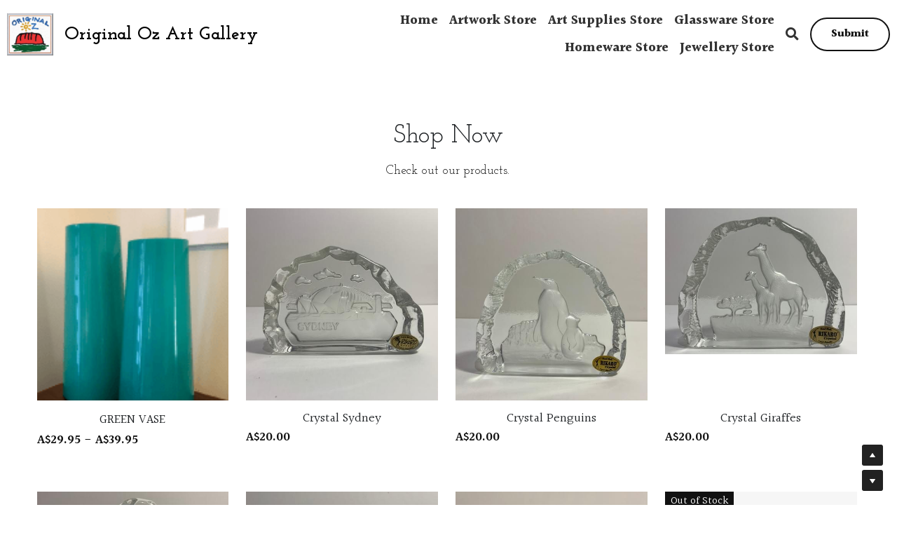

--- FILE ---
content_type: text/html; charset=utf-8
request_url: https://www.originaloz.com.au/glassware-store
body_size: 54180
content:
<!-- Powered by Strikingly.com 4 (1) Jan 19, 2026 at 12:36-->
<!DOCTYPE html>
<html itemscope itemtype='http://schema.org/WebPage' lang='en' xmlns:og='http://ogp.me/ns#' xmlns='http://www.w3.org/1999/xhtml'>
<head>
<title>Glassware Store - Original Oz Art Gallery</title>
<!-- removing_gon has activated 100%, so we add not_removing_gon rollout for specific user -->
<script>
//<![CDATA[
window.$S={};$S.app_instances=[];$S.nav=[{"name":"\/home","uid":"1edabab1-b237-437d-add9-bd6c4c72a0e6","memberOnly":false,"hasPassword":false,"isHomePage":true},{"name":"\/artwork-store","uid":"143aac43-9a0e-4c55-a13c-411b0a26741d","memberOnly":false,"hasPassword":false,"isHomePage":false},{"name":"\/jewellery-store","uid":"24d2fed1-ebe3-4255-a714-979ed22ab9ee","memberOnly":false,"hasPassword":false,"isHomePage":false},{"name":"\/homeware-store","uid":"ef41e305-4e51-49ea-b635-fcfd0d199fff","memberOnly":false,"hasPassword":false,"isHomePage":false},{"name":"\/glassware-store","uid":"e91c2609-5e4f-4ad4-9f9b-e3eee3de088f","memberOnly":false,"hasPassword":false,"isHomePage":false},{"name":"\/art-supplies-store","uid":"2140a103-9f0e-49e7-a106-a4430fb5e308","memberOnly":false,"hasPassword":false,"isHomePage":false}];$S.conf={"SUPPORTED_CURRENCY":[{"code":"AED","symbol":"\u062f.\u0625","decimal":".","thousand":",","precision":2,"name":"United Arab Emirates Dirham"},{"code":"AFN","symbol":"\u060b","decimal":".","thousand":",","precision":2,"name":"Afghan afghani"},{"code":"ALL","symbol":"Lek","decimal":",","thousand":".","precision":2,"name":"Albanian lek"},{"code":"AMD","symbol":"\u058f","decimal":",","thousand":".","precision":2,"name":"Armenian dram"},{"code":"ANG","symbol":"\u0192","decimal":",","thousand":".","precision":2,"name":"Netherlands Antillean guilder"},{"code":"AOA","symbol":"Kz","decimal":",","thousand":".","precision":2,"name":"Angolan kwanza"},{"code":"ARS","symbol":"$","decimal":",","thousand":".","precision":2,"name":"Argentine peso"},{"code":"AUD","symbol":"A$","decimal":".","thousand":" ","precision":2,"name":"Australian Dollar"},{"code":"AWG","symbol":"\u0192","decimal":".","thousand":",","precision":2,"name":"Aruban florin"},{"code":"AZN","symbol":"\u20bc","decimal":".","thousand":",","precision":2,"name":"Azerbaijani Manat"},{"code":"BAM","symbol":"KM","decimal":",","thousand":".","precision":2,"name":"Bosnia and Herzegovina convertible mark"},{"code":"BBD","symbol":"$","decimal":".","thousand":",","precision":2,"name":"Barbadian dollar"},{"code":"BDT","symbol":"Tk","decimal":".","thousand":",","precision":2,"name":"Bangladeshi Taka"},{"code":"BGN","symbol":"\u043b\u0432","decimal":",","thousand":".","precision":2,"name":"Bulgarian lev"},{"code":"BHD","symbol":"\u062f.\u0628","decimal":".","thousand":",","precision":3,"name":"Bahraini dinar"},{"code":"BIF","symbol":"FBu","decimal":".","thousand":",","precision":0,"name":"Burundian franc"},{"code":"BMD","symbol":"$","decimal":".","thousand":",","precision":2,"name":"Bermudian dollar"},{"code":"BND","symbol":"$","decimal":".","thousand":",","precision":2,"name":"Brunei dollar"},{"code":"BOB","symbol":"$b","decimal":",","thousand":".","precision":2,"name":"Bolivian boliviano"},{"code":"BRL","symbol":"R$","decimal":",","thousand":".","precision":2,"name":"Brazilian Real","format":"%s %v"},{"code":"BSD","symbol":"$","decimal":".","thousand":",","precision":2,"name":"Bahamian dollar"},{"code":"BTN","symbol":"Nu.","decimal":".","thousand":",","precision":2,"name":"Bhutanese ngultrum"},{"code":"BWP","symbol":"P","decimal":".","thousand":",","precision":2,"name":"Botswana pula"},{"code":"BYN","symbol":"Br","decimal":".","thousand":",","precision":2,"name":"Belarusian ruble"},{"code":"BZD","symbol":"BZ$","decimal":".","thousand":",","precision":2,"name":"Belize dollar"},{"code":"CAD","symbol":"$","decimal":".","thousand":",","precision":2,"name":"Canadian Dollar"},{"code":"CDF","symbol":"FC","decimal":".","thousand":",","precision":2,"name":"Congolese franc"},{"code":"CHF","symbol":"CHF","decimal":".","thousand":"'","precision":2,"name":"Swiss Franc","format":"%s %v"},{"code":"CLP","symbol":"$","decimal":"","thousand":".","precision":0,"name":"Chilean Peso"},{"code":"CNY","symbol":"\u00a5","decimal":".","thousand":",","precision":2,"name":"Chinese Yuan"},{"code":"CRC","symbol":"\u20a1","decimal":",","thousand":".","precision":2,"name":"Costa Rican col\u00f3n"},{"code":"CUP","symbol":"$","decimal":".","thousand":",","precision":2,"name":"Cuban peso"},{"code":"CVE","symbol":"$","decimal":".","thousand":",","precision":2,"name":"Cape Verdean escudo"},{"code":"CZK","symbol":"K\u010d","decimal":",","thousand":".","precision":2,"name":"Czech Koruna","format":"%v %s"},{"code":"DJF","symbol":"Fdj","decimal":".","thousand":",","precision":0,"name":"Djiboutian franc"},{"code":"DKK","symbol":"kr","decimal":".","thousand":",","precision":2,"name":"Danish Krone","format":"%v %s"},{"code":"DOP","symbol":"RD$","decimal":".","thousand":",","precision":2,"name":"Dominican peso"},{"code":"DZD","symbol":"\u062f\u062c","decimal":",","thousand":".","precision":2,"name":"Algerian dinar"},{"code":"EGP","symbol":"E\u00a3","decimal":".","thousand":",","precision":2,"name":"Egyptian pound"},{"code":"ERN","symbol":"Nkf","decimal":".","thousand":",","precision":2,"name":"Eritrean nakfa"},{"code":"ETB","symbol":"Br","decimal":".","thousand":",","precision":2,"name":"Ethiopian birr"},{"code":"EUR","symbol":"\u20ac","decimal":",","thousand":".","precision":2,"name":"Euro","format":"%v %s"},{"code":"FJD","symbol":"$","decimal":".","thousand":",","precision":2,"name":"Fijian dollar"},{"code":"FKP","symbol":"\u00a3","decimal":".","thousand":",","precision":2,"name":"Falkland Islands pound"},{"code":"GBP","symbol":"\u00a3","decimal":".","thousand":",","precision":2,"name":"British Pound"},{"code":"GEL","symbol":"\u10da","decimal":",","thousand":".","precision":2,"name":"Georgian lari"},{"code":"GGP","symbol":"\u00a3","decimal":".","thousand":",","precision":2,"name":"Guernsey pound"},{"code":"GHS","symbol":"GH\u20b5","decimal":".","thousand":",","precision":2,"name":"Ghanaian cedi"},{"code":"GIP","symbol":"\u00a3","decimal":".","thousand":",","precision":2,"name":"Gibraltar pound"},{"code":"GMD","symbol":"D","decimal":".","thousand":",","precision":2,"name":"Gambian dalasi"},{"code":"GNF","symbol":"\u20a3","decimal":".","thousand":",","precision":0,"name":"Guinean franc"},{"code":"GTQ","symbol":"Q","decimal":".","thousand":",","precision":2,"name":"Guatemalan quetzal"},{"code":"GYD","symbol":"G$","decimal":".","thousand":",","precision":2,"name":"Guyanese dollar"},{"code":"HKD","symbol":"HK$","decimal":".","thousand":",","precision":2,"name":"Hong Kong Dollar"},{"code":"HNL","symbol":"L","decimal":".","thousand":",","precision":2,"name":"Honduran lempira"},{"code":"HRK","symbol":"kn","decimal":".","thousand":",","precision":2,"name":"Croatian kuna"},{"code":"HTG","symbol":"G","decimal":".","thousand":",","precision":2,"name":"Haitian gourde"},{"code":"HUF","symbol":"Ft","decimal":"","thousand":",","precision":0,"name":"Hungarian Forint","format":"%v %s"},{"code":"ILS","symbol":"\u20aa","decimal":".","thousand":",","precision":2,"name":"Israeli New Shekel"},{"code":"IMP","symbol":"\u00a3","decimal":".","thousand":",","precision":2,"name":"Isle of Man pound"},{"code":"INR","symbol":"\u20b9","decimal":".","thousand":",","precision":2,"name":"Indian Rupee"},{"code":"IQD","symbol":"\u062f.\u0639","decimal":".","thousand":",","precision":3,"name":"Iraqi dinar"},{"code":"IRR","symbol":"\u062a\u0648\u0645\u0627\u0646","decimal":".","thousand":",","precision":2,"name":"Iranian rial"},{"code":"ISK","symbol":"kr","decimal":",","thousand":".","precision":2,"name":"Icelandic kr\u00f3na"},{"code":"JEP","symbol":"\u00a3","decimal":".","thousand":",","precision":2,"name":"Jersey pound"},{"code":"JMD","symbol":"J$","decimal":".","thousand":",","precision":2,"name":"Jamaican Dollar"},{"code":"JOD","symbol":"JD","decimal":".","thousand":",","precision":3,"name":"Jordanian Dinar"},{"code":"JPY","symbol":"\u00a5","decimal":"","thousand":",","precision":0,"name":"Japanese Yen","format":"%s %v"},{"code":"KES","symbol":"KSh","decimal":".","thousand":",","precision":2,"name":"Kenyan shilling"},{"code":"KGS","symbol":"\u043b\u0432","decimal":",","thousand":".","precision":2,"name":"Kyrgyzstani som"},{"code":"KHR","symbol":"\u17db","decimal":".","thousand":",","precision":2,"name":"Cambodian riel"},{"code":"KMF","symbol":"CF","decimal":".","thousand":",","precision":0,"name":"Comorian franc"},{"code":"KPW","symbol":"\u20a9","decimal":".","thousand":",","precision":2,"name":"North Korean won"},{"code":"KRW","symbol":"\uc6d0","decimal":"","thousand":",","precision":0,"name":"South Korean Won","format":"%v %s"},{"code":"KWD","symbol":"\u062f.\u0643","decimal":".","thousand":",","precision":3,"name":"Kuwait dinar"},{"code":"KYD","symbol":"CI$","decimal":".","thousand":",","precision":2,"name":"Cayman Islands dollar"},{"code":"KZT","symbol":"\u20b8","decimal":",","thousand":".","precision":2,"name":"Kazakhstani tenge"},{"code":"LBP","symbol":"LL","decimal":".","thousand":",","precision":2,"name":"Lebanese pound"},{"code":"LKR","symbol":"\u20a8","decimal":".","thousand":",","precision":2,"name":"Sri Lankan rupee"},{"code":"LRD","symbol":"LR$","decimal":".","thousand":",","precision":2,"name":"Liberian dollar"},{"code":"LSL","symbol":"M","decimal":".","thousand":",","precision":2,"name":"Lesotho loti"},{"code":"LYD","symbol":"LD","decimal":".","thousand":",","precision":3,"name":"Libyan dinar"},{"code":"MAD","symbol":"\u062f.\u0645.","decimal":",","thousand":".","precision":2,"name":"Moroccan dirham"},{"code":"MDL","symbol":"L","decimal":",","thousand":".","precision":2,"name":"Moldovan leu"},{"code":"MGA","symbol":"Ar","decimal":".","thousand":",","precision":0,"name":"Malagasy ariary"},{"code":"MKD","symbol":"\u0434\u0435\u043d","decimal":",","thousand":".","precision":2,"name":"Macedonian denar"},{"code":"MMK","symbol":"Ks","decimal":".","thousand":",","precision":2,"name":"Myanmar kyat"},{"code":"MNT","symbol":"\u20ae","decimal":".","thousand":",","precision":2,"name":"Mongolian tugrik"},{"code":"MOP","symbol":"MOP$","decimal":".","thousand":",","precision":2,"name":"Macanese pataca"},{"code":"MRO","symbol":"UM","decimal":".","thousand":",","precision":2,"name":"Mauritanian Ouguiya"},{"code":"MRU","symbol":"UM","decimal":".","thousand":",","precision":2,"name":"Mauritanian ouguiya"},{"code":"MUR","symbol":"\u20a8","decimal":".","thousand":",","precision":2,"name":"Mauritian rupee"},{"code":"MVR","symbol":"Rf","decimal":".","thousand":",","precision":2,"name":"Maldivian rufiyaa"},{"code":"MWK","symbol":"K","decimal":".","thousand":",","precision":2,"name":"Malawian kwacha"},{"code":"MXN","symbol":"$","decimal":".","thousand":",","precision":2,"name":"Mexican Peso"},{"code":"MYR","symbol":"RM","decimal":".","thousand":",","precision":2,"name":"Malaysian Ringgit"},{"code":"MZN","symbol":"MT","decimal":",","thousand":".","precision":2,"name":"Mozambican metical"},{"code":"NAD","symbol":"N$","decimal":".","thousand":",","precision":2,"name":"Namibian dollar"},{"code":"NGN","symbol":"\u20a6","decimal":".","thousand":",","precision":2,"name":"Nigerian naira"},{"code":"NIO","symbol":"C$","decimal":".","thousand":",","precision":2,"name":"Nicaraguan c\u00f3rdoba"},{"code":"NOK","symbol":"kr","decimal":",","thousand":".","precision":2,"name":"Norwegian Krone","format":"%v %s"},{"code":"NPR","symbol":"\u20a8","decimal":".","thousand":",","precision":2,"name":"Nepalese rupee"},{"code":"NZD","symbol":"$","decimal":".","thousand":",","precision":2,"name":"New Zealand Dollar"},{"code":"OMR","symbol":"\u0631.\u0639.","decimal":".","thousand":",","precision":3,"name":"Omani rial"},{"code":"PAB","symbol":"B\/.","decimal":".","thousand":",","precision":2,"name":"Panamanian balboa"},{"code":"PEN","symbol":"S\/.","decimal":".","thousand":",","precision":2,"name":"Peruvian Sol"},{"code":"PGK","symbol":"K","decimal":".","thousand":",","precision":2,"name":"Papua New Guinean kina"},{"code":"PHP","symbol":"\u20b1","decimal":".","thousand":",","precision":2,"name":"Philippine Peso"},{"code":"PKR","symbol":"\u20a8","decimal":".","thousand":",","precision":2,"name":"Pakistani rupee"},{"code":"PLN","symbol":"z\u0142","decimal":",","thousand":" ","precision":2,"name":"Polish Zloty","format":"%v %s"},{"code":"PYG","symbol":"\u20b2","decimal":",","thousand":".","precision":0,"name":"Paraguayan guaran\u00ed"},{"code":"QAR","symbol":"\u0631.\u0642","decimal":".","thousand":",","precision":2,"name":"Qatari riyal"},{"code":"RON","symbol":"lei","decimal":",","thousand":".","precision":2,"name":"Romanian leu"},{"code":"RSD","symbol":"\u0434\u0438\u043d","decimal":",","thousand":".","precision":2,"name":"Serbian dinar"},{"code":"RUB","symbol":"\u20bd","decimal":",","thousand":".","precision":2,"name":"Russian Ruble","format":"%v %s"},{"code":"RWF","symbol":"FRw","decimal":".","thousand":",","precision":0,"name":"Rwandan franc"},{"code":"SAR","symbol":"\u0631.\u0633","decimal":".","thousand":",","precision":2,"name":"Saudi Arabian riyal"},{"code":"SBD","symbol":"SI$","decimal":".","thousand":",","precision":2,"name":"Solomon Islands dollar"},{"code":"SCR","symbol":"SRe","decimal":".","thousand":",","precision":2,"name":"Seychellois rupee"},{"code":"SDG","symbol":"SDG","decimal":".","thousand":",","precision":2,"name":"Sudanese pound"},{"code":"SEK","symbol":"kr","decimal":".","thousand":" ","precision":2,"name":"Swedish Krona","format":"%v %s"},{"code":"SGD","symbol":"S$","decimal":".","thousand":",","precision":2,"name":"Singapore Dollar"},{"code":"SHP","symbol":"\u00a3","decimal":".","thousand":",","precision":2,"name":"Saint Helena pound"},{"code":"SLL","symbol":"Le","decimal":".","thousand":",","precision":2,"name":"Sierra Leonean leone"},{"code":"SOS","symbol":"S","decimal":".","thousand":",","precision":2,"name":"Somali shilling"},{"code":"SRD","symbol":"$","decimal":",","thousand":".","precision":2,"name":"Surinamese dollar"},{"code":"SSP","symbol":"SS\u00a3","decimal":".","thousand":",","precision":2,"name":"South Sudanese pound"},{"code":"STD","symbol":"Db","decimal":".","thousand":",","precision":2,"name":"Sao Tomean Dobra"},{"code":"STN","symbol":"Db","decimal":".","thousand":",","precision":2,"name":"S\u00e3o Tom\u00e9 and Pr\u00edncipe dobra"},{"code":"SYP","symbol":"LS","decimal":".","thousand":",","precision":2,"name":"Syrian pound"},{"code":"SZL","symbol":"E","decimal":".","thousand":",","precision":2,"name":"Swazi lilangeni"},{"code":"THB","symbol":"\u0e3f","decimal":".","thousand":",","precision":2,"name":"Thai Baht"},{"code":"TJS","symbol":"SM","decimal":".","thousand":",","precision":2,"name":"Tajikistani somoni"},{"code":"TMT","symbol":"T","decimal":".","thousand":",","precision":2,"name":"Turkmenistan manat"},{"code":"TND","symbol":"\u062f.\u062a","decimal":".","thousand":",","precision":3,"name":"Tunisian dinar"},{"code":"TOP","symbol":"T$","decimal":".","thousand":",","precision":2,"name":"Tongan pa\u02bbanga"},{"code":"TRY","symbol":"\u20ba","decimal":".","thousand":",","precision":2,"name":"Turkish lira"},{"code":"TTD","symbol":"TT$","decimal":".","thousand":",","precision":2,"name":"Trinidad and Tobago dollar"},{"code":"TWD","symbol":"NT$","decimal":"","thousand":",","precision":0,"name":"New Taiwan Dollar"},{"code":"TZS","symbol":"Tsh","decimal":".","thousand":",","precision":2,"name":"Tanzanian shilling"},{"code":"UAH","symbol":"\u20b4","decimal":".","thousand":",","precision":2,"name":"Ukrainian hryvnia"},{"code":"UGX","symbol":"USh","decimal":".","thousand":",","precision":2,"name":"Ugandan shilling"},{"code":"USD","symbol":"$","decimal":".","thousand":",","precision":2,"name":"United States Dollar"},{"code":"UYU","symbol":"$U","decimal":",","thousand":".","precision":2,"name":"Uruguayan peso"},{"code":"UZS","symbol":"\u043b\u0432","decimal":",","thousand":".","precision":2,"name":"Uzbekistani so\u02bbm"},{"code":"VES","symbol":"Bs.S.","decimal":".","thousand":",","precision":2,"name":"Venezuelan bol\u00edvar soberano"},{"code":"VUV","symbol":"VT","decimal":".","thousand":",","precision":0,"name":"Vanuatu vatu"},{"code":"WST","symbol":"WS$","decimal":".","thousand":",","precision":2,"name":"Samoan t\u0101l\u0101"},{"code":"XAF","symbol":"FCFA","decimal":".","thousand":",","precision":0,"name":"Central African CFA franc"},{"code":"XCD","symbol":"EC$","decimal":".","thousand":",","precision":2,"name":"East Caribbean dollar"},{"code":"XDR","symbol":"SDR","decimal":".","thousand":"","precision":0,"name":"Special drawing rights"},{"code":"XOF","symbol":"CFA","decimal":".","thousand":",","precision":0,"name":"West African CFA franc"},{"code":"XPF","symbol":"\u20a3","decimal":".","thousand":",","precision":0,"name":"CFP franc"},{"code":"YER","symbol":"\u0631.\u064a","decimal":".","thousand":",","precision":2,"name":"Yemeni rial"},{"code":"ZAR","symbol":"R","decimal":".","thousand":",","precision":2,"name":"South African Rand"},{"code":"ZMW","symbol":"K","decimal":",","thousand":".","precision":2,"name":"Zambian kwacha"},{"code":"IDR","symbol":"Rp ","decimal":"","thousand":".","precision":0,"name":"Indonesian Rupiah"},{"code":"VND","symbol":"\u20ab","decimal":"","thousand":".","precision":0,"name":"Vietnamese Dong","format":"%v%s"},{"code":"LAK","symbol":"\u20ad","decimal":".","thousand":",","precision":2,"name":"Lao kip"},{"code":"COP","symbol":"$","decimal":".","thousand":",","precision":0,"name":"Colombian Peso"}],"pages_show_static_path":"https:\/\/static-assets.strikinglycdn.com\/pages_show_static-bc1f19a55f2b44d4730b53552286eb27fea2e9da8282fb2743c9147c736f5092.js","keenio_collection":"strikingly_pageviews","keenio_collection_sharding":"strikingly_pageviews-12600001-12700000","keenio_pbs_impression_collection":"strikingly_pbs_impression","keenio_pbs_conversion_collection":"strikingly_pbs_conversion","keenio_pageservice_imageshare_collection":"strikingly_pageservice_imageshare","keenio_page_socialshare_collection":"strikingly_page_socialshare","keenio_page_framing_collection":"strikingly_page_framing","keenio_file_download_collection":"strikingly_file_download","keenio_ecommerce_buyer_landing":"strikingly_ecommerce_buyer_landing","keenio_ecommerce_buyer_viewed_checkout_dialog":"strikingly_ecommerce_buyer_viewed_checkout_dialog","keenio_ecommerce_buyer_completed_shipping_address":"strikingly_ecommerce_buyer_completed_shipping_address","keenio_ecommerce_buyer_selected_payment_method":"strikingly_ecommerce_buyer_selected_payment_method","keenio_ecommerce_buyer_canceled_order":"strikingly_ecommerce_buyer_canceled_order","keenio_ecommerce_buyer_added_item_to_cart":"strikingly_ecommerce_buyer_added_item_to_cart","keenio_events_collection":"strikingly_events","is_screenshot_rendering":false,"ecommerce_stripe_alipay":false,"headless_render":null,"wx_instant_follow":false,"is_google_analytics_enabled":true,"is_strikingly_analytics_enabled":true,"is_from_site_to_app":false,"is_weitie":false,"weitie_post_id":null,"weitie_meta_info":null,"weitie_slogan":"\u65e0\u9700\u6ce8\u518c\u7684\u53d1\u5e16\u795e\u5668","gdpr_compliance_feature":true,"strikingly_live_chat_settings":null,"FACEBOOK_APP_ID":"138736959550286","FACEBOOK_PERMS":"email"};$S.fonts=null;$S.live_site=true;$S.user_meta={"user_type":"","live_chat_branding":false,"oneClickShareInfo":null};$S.global_conf={"premium_apps":["HtmlApp","EcwidApp","MailChimpApp","CeleryApp","LocuApp"],"environment":"production","env":"production","host_suffix":"strikingly.com","asset_url":"https:\/\/static-assets.strikinglycdn.com","locale":"en","in_china":false,"country_code":null,"browser_locale":null,"is_sxl":false,"china_optimization":false,"enable_live_chat":true,"enable_internal_footer_layout":["33212390","11376106","13075825","12954266","11479862","28250243","28142805","28250455","28250492","23063547","28250512","23063531","28250538","28250791","23063511","28250526","28250588","28250582","28250575","28250570","23063556","28250565","13128850","13075827","13033035","13107039","12989659","12954536","13029321","12967243","12935703","13128849","189186","23559408","22317661","23559972","23559402","23559419","23559961","23559424","23568836","23559400","23559427","23559394","23559955","23559949","23568824","23559953","22317663","13032471","13070869","13107041","13100761","13100763","13039483","12989656","12935476","13029732","13070868","13115975","13115977","12967468"],"user_image_cdn":{"qn":"\/\/user-assets.sxlcdn.com","s":"\/\/custom-images.strikinglycdn.com"},"GROWINGIO_API_KEY":null,"BAIDU_API_KEY":null,"SEGMENTIO_API_KEY":"eb3txa37hi","FACEBOOK_APP_ID":"138736959550286","WECHAT_APP_ID":null,"WECHAT_MP_APP_ID":"","KEEN_IO_PROJECT_ID":"5317e03605cd66236a000002","KEEN_IO_WRITE_KEY":"[base64]","FIREBASE_URL":"bobcat.firebaseIO.com","CLOUDINARY_CLOUD_NAME":"hrscywv4p","CLOUDINARY_PRESET":"oxbxiyxl","rollout":{"background_for_all_sections":false,"crm_livechat":true,"stripe_payer_email":false,"stripe_alipay":true,"stripe_wechatpay":true,"stripe_afterpay":true,"stripe_klarna":true,"paynow_unionpay":true,"tw_payment_registration_upgrade":true,"new_checkout_design":true,"checkout_form_integration":true,"s6_feature":true,"customize_image_appearance":true,"advanced_section_layout_setting":true,"google_invisible_recaptcha":true,"invisible_hcaptcha":false,"show_dummy_data_in_editor":true,"show_dummy_data_in_cro_editor":true,"mobile_editor_2023":true,"mobile_editor_2023_part3":true,"vertical_alignment_2023":true,"enable_migrate_page_data":true,"enable_section_smart_binding":true,"portfolio_region_options":false,"domain_connection_v2":true,"new_blog_editor":true,"new_blog_editor_disabled":false,"draft_editor":true,"disable_draft_editor":false,"new_blog_layout":true,"new_store_layout":true,"gallery_section_2021":true,"strikingly_618":false,"nav_2021":true,"can_use_section_default_format":true,"can_use_section_text_align":true,"section_improvements_part1":true,"nav_2021_off":false,"nav_2023":true,"delay_gon":false,"shake_ssr_gon":false,"feature_list_2023":true,"pbs_i18n":true,"support_sca":false,"dlz_badge":false,"show_kickstart_entry_in_dashboard_support_widget":true,"need_html_custom_code_review":true,"has_hydrated_sections":false,"show_support_widget_in_live_site":false,"wechat_sharing":false,"new_wechat_oauth":false,"midtrans_payments":false,"pbs_variation_b":true,"all_currencies":true,"language_region_redirect_options":false,"portfolio_addon_items":false,"custom_review_v2":false},"cookie_categories":{"necessary":["_claim_popup_ref","member_name","authenticationToken","_pbs_i18n_ab_test","__strk_cookie_notification","__is_open_strk_necessary_cookie","__is_open_strk_analytics_cookie","__is_open_strk_preferences_cookie","site_id","crm_chat_token","authenticationToken","member_id","page_nocache","page_password","page_password_uid","return_path_after_verification","return_path_after_page_verification","is_submitted_all"],"preferences":["__strk_cookie_comment_name","__strk_cookie_comment_email"],"analytics":["__strk_session_id"]},"WEITIE_APP_ID":null,"WEITIE_MP_APP_ID":null,"BUGSNAG_FE_API_KEY":"","BUGSNAG_FE_JS_RELEASE_STAGE":"production","google":{"recaptcha_v2_client_key":"6LeRypQbAAAAAGgaIHIak2L7UaH4Mm3iS6Tpp7vY","recaptcha_v2_invisible_client_key":"6LdmtBYdAAAAAJmE1hETf4IHoUqXQaFuJxZPO8tW"},"hcaptcha":{"hcaptcha_checkbox_key":"cd7ccab0-57ca-49aa-98ac-db26473a942a","hcaptcha_invisible_key":"65400c5a-c122-4648-971c-9f7e931cd872"},"kickstart_locale_selection":{"en":"100","de":"100","es":"100","fr":"100","it":"100","nl":"100","pt-BR":"100","fi":"100","no":"100","sv":"100","pl":"100","cs":"100","ro":"100","ar":"100","id":"100","vi":"0","ja":"100","zh-CN":"100","zh-TW":"100"},"honeypot":"09a68c7a"};$S.country_list={"europe":{"name":"Europe","continent":"europe"},"asia":{"name":"Asia","continent":"asia"},"northamerica":{"name":"North America","continent":"northamerica"},"southamerica":{"name":"South America","continent":"southamerica"},"australia":{"name":"Australia","continent":"australia"},"antarctica":{"name":"Antarctica","continent":"antarctica"},"africa":{"name":"Africa","continent":"africa"},"ad":{"name":"Andorra","continent":"europe"},"ae":{"name":"United Arab Emirates","continent":"asia"},"af":{"name":"Afghanistan","continent":"asia"},"ag":{"name":"Antigua and Barbuda","continent":"northamerica"},"ai":{"name":"Anguilla","continent":"northamerica"},"al":{"name":"Albania","continent":"europe"},"am":{"name":"Armenia","continent":"asia"},"an":{"name":"Netherlands Antilles","continent":"northamerica"},"ao":{"name":"Angola","continent":"africa"},"aq":{"name":"Antarctica","continent":"antarctica"},"ar":{"name":"Argentina","continent":"southamerica"},"as":{"name":"American Samoa","continent":"australia"},"at":{"name":"Austria","continent":"europe"},"au":{"name":"Australia","continent":"australia"},"aw":{"name":"Aruba","continent":"northamerica"},"ax":{"name":"\u00c5land Islands","continent":"europe"},"az":{"name":"Azerbaijan","continent":"asia"},"ba":{"name":"Bosnia and Herzegovina","continent":"europe"},"bb":{"name":"Barbados","continent":"northamerica"},"bd":{"name":"Bangladesh","continent":"asia"},"be":{"name":"Belgium","continent":"europe"},"bf":{"name":"Burkina Faso","continent":"africa"},"bg":{"name":"Bulgaria","continent":"europe"},"bh":{"name":"Bahrain","continent":"asia"},"bi":{"name":"Burundi","continent":"africa"},"bj":{"name":"Benin","continent":"africa"},"bl":{"name":"Saint Barth\u00e9lemy","continent":"northamerica"},"bm":{"name":"Bermuda","continent":"northamerica"},"bn":{"name":"Brunei Darussalam","continent":"asia"},"bo":{"name":"Bolivia","continent":"southamerica"},"bq":{"name":"Bonaire, Sint Eustatius and Saba","continent":"northamerica"},"br":{"name":"Brazil","continent":"southamerica"},"bs":{"name":"Bahamas","continent":"northamerica"},"bt":{"name":"Bhutan","continent":"asia"},"bv":{"name":"Bouvet Island","continent":"antarctica"},"bw":{"name":"Botswana","continent":"africa"},"by":{"name":"Belarus","continent":"europe"},"bz":{"name":"Belize","continent":"northamerica"},"ca":{"name":"Canada","continent":"northamerica"},"cc":{"name":"Cocos (Keeling) Islands","continent":"asia"},"cd":{"name":"Congo, The Democratic Republic Of The","continent":"africa"},"cf":{"name":"Central African Republic","continent":"africa"},"cg":{"name":"Congo","continent":"africa"},"ch":{"name":"Switzerland","continent":"europe"},"ci":{"name":"C\u00f4te D'Ivoire","continent":"africa"},"ck":{"name":"Cook Islands","continent":"australia"},"cl":{"name":"Chile","continent":"southamerica"},"cm":{"name":"Cameroon","continent":"africa"},"cn":{"name":"China","continent":"asia"},"co":{"name":"Colombia","continent":"southamerica"},"cr":{"name":"Costa Rica","continent":"northamerica"},"cu":{"name":"Cuba","continent":"northamerica"},"cv":{"name":"Cape Verde","continent":"africa"},"cw":{"name":"Cura\u00e7ao","continent":"northamerica"},"cx":{"name":"Christmas Island","continent":"asia"},"cy":{"name":"Cyprus","continent":"asia"},"cz":{"name":"Czech Republic","continent":"europe"},"de":{"name":"Germany","continent":"europe"},"dj":{"name":"Djibouti","continent":"africa"},"dk":{"name":"Denmark","continent":"europe"},"dm":{"name":"Dominica","continent":"northamerica"},"do":{"name":"Dominican Republic","continent":"northamerica"},"dz":{"name":"Algeria","continent":"africa"},"ec":{"name":"Ecuador","continent":"southamerica"},"ee":{"name":"Estonia","continent":"europe"},"eg":{"name":"Egypt","continent":"africa"},"eh":{"name":"Western Sahara","continent":"africa"},"er":{"name":"Eritrea","continent":"africa"},"es":{"name":"Spain","continent":"europe"},"et":{"name":"Ethiopia","continent":"africa"},"fi":{"name":"Finland","continent":"europe"},"fj":{"name":"Fiji","continent":"australia"},"fk":{"name":"Falkland Islands (Malvinas)","continent":"southamerica"},"fm":{"name":"Micronesia, Federated States Of","continent":"australia"},"fo":{"name":"Faroe Islands","continent":"europe"},"fr":{"name":"France","continent":"europe"},"ga":{"name":"Gabon","continent":"africa"},"gb":{"name":"United Kingdom","continent":"europe"},"gd":{"name":"Grenada","continent":"northamerica"},"ge":{"name":"Georgia","continent":"asia"},"gf":{"name":"French Guiana","continent":"southamerica"},"gg":{"name":"Guernsey","continent":"europe"},"gh":{"name":"Ghana","continent":"africa"},"gi":{"name":"Gibraltar","continent":"europe"},"gl":{"name":"Greenland","continent":"northamerica"},"gm":{"name":"Gambia","continent":"africa"},"gn":{"name":"Guinea","continent":"africa"},"gp":{"name":"Guadeloupe","continent":"northamerica"},"gq":{"name":"Equatorial Guinea","continent":"africa"},"gr":{"name":"Greece","continent":"europe"},"gs":{"name":"South Georgia and the South Sandwich Islands","continent":"antarctica"},"gt":{"name":"Guatemala","continent":"northamerica"},"gu":{"name":"Guam","continent":"australia"},"gw":{"name":"Guinea-Bissau","continent":"africa"},"gy":{"name":"Guyana","continent":"southamerica"},"hk":{"name":"Hong Kong SAR China","continent":"asia"},"hm":{"name":"Heard and McDonald Islands","continent":"antarctica"},"hn":{"name":"Honduras","continent":"northamerica"},"hr":{"name":"Croatia","continent":"europe"},"ht":{"name":"Haiti","continent":"northamerica"},"hu":{"name":"Hungary","continent":"europe"},"id":{"name":"Indonesia","continent":"asia"},"ie":{"name":"Ireland","continent":"europe"},"il":{"name":"Israel","continent":"asia"},"im":{"name":"Isle of Man","continent":"europe"},"in":{"name":"India","continent":"asia"},"io":{"name":"British Indian Ocean Territory","continent":"asia"},"iq":{"name":"Iraq","continent":"asia"},"ir":{"name":"Iran, Islamic Republic Of","continent":"asia"},"is":{"name":"Iceland","continent":"europe"},"it":{"name":"Italy","continent":"europe"},"je":{"name":"Jersey","continent":"europe"},"jm":{"name":"Jamaica","continent":"northamerica"},"jo":{"name":"Jordan","continent":"asia"},"jp":{"name":"Japan","continent":"asia"},"ke":{"name":"Kenya","continent":"africa"},"kg":{"name":"Kyrgyzstan","continent":"asia"},"kh":{"name":"Cambodia","continent":"asia"},"ki":{"name":"Kiribati","continent":"australia"},"km":{"name":"Comoros","continent":"africa"},"kn":{"name":"Saint Kitts And Nevis","continent":"northamerica"},"kp":{"name":"Korea, Democratic People's Republic Of","continent":"asia"},"kr":{"name":"Korea, Republic of","continent":"asia"},"kw":{"name":"Kuwait","continent":"asia"},"ky":{"name":"Cayman Islands","continent":"northamerica"},"kz":{"name":"Kazakhstan","continent":"asia"},"la":{"name":"Lao People's Democratic Republic","continent":"asia"},"lb":{"name":"Lebanon","continent":"asia"},"lc":{"name":"Saint Lucia","continent":"northamerica"},"li":{"name":"Liechtenstein","continent":"europe"},"lk":{"name":"Sri Lanka","continent":"asia"},"lr":{"name":"Liberia","continent":"africa"},"ls":{"name":"Lesotho","continent":"africa"},"lt":{"name":"Lithuania","continent":"europe"},"lu":{"name":"Luxembourg","continent":"europe"},"lv":{"name":"Latvia","continent":"europe"},"ly":{"name":"Libya","continent":"africa"},"ma":{"name":"Morocco","continent":"africa"},"mc":{"name":"Monaco","continent":"europe"},"md":{"name":"Moldova, Republic of","continent":"europe"},"me":{"name":"Montenegro","continent":"europe"},"mf":{"name":"Saint Martin","continent":"northamerica"},"mg":{"name":"Madagascar","continent":"africa"},"mh":{"name":"Marshall Islands","continent":"australia"},"mk":{"name":"North Macedonia","continent":"europe"},"ml":{"name":"Mali","continent":"africa"},"mm":{"name":"Myanmar","continent":"asia"},"mn":{"name":"Mongolia","continent":"asia"},"mo":{"name":"Macao SAR China","continent":"asia"},"mp":{"name":"Northern Mariana Islands","continent":"australia"},"mq":{"name":"Martinique","continent":"northamerica"},"mr":{"name":"Mauritania","continent":"africa"},"ms":{"name":"Montserrat","continent":"northamerica"},"mt":{"name":"Malta","continent":"europe"},"mu":{"name":"Mauritius","continent":"africa"},"mv":{"name":"Maldives","continent":"asia"},"mw":{"name":"Malawi","continent":"africa"},"mx":{"name":"Mexico","continent":"northamerica"},"my":{"name":"Malaysia","continent":"asia"},"mz":{"name":"Mozambique","continent":"africa"},"na":{"name":"Namibia","continent":"africa"},"nc":{"name":"New Caledonia","continent":"australia"},"ne":{"name":"Niger","continent":"africa"},"nf":{"name":"Norfolk Island","continent":"australia"},"ng":{"name":"Nigeria","continent":"africa"},"ni":{"name":"Nicaragua","continent":"northamerica"},"nl":{"name":"Netherlands","continent":"europe"},"no":{"name":"Norway","continent":"europe"},"np":{"name":"Nepal","continent":"asia"},"nr":{"name":"Nauru","continent":"australia"},"nu":{"name":"Niue","continent":"australia"},"nz":{"name":"New Zealand","continent":"australia"},"om":{"name":"Oman","continent":"asia"},"pa":{"name":"Panama","continent":"northamerica"},"pe":{"name":"Peru","continent":"southamerica"},"pf":{"name":"French Polynesia","continent":"australia"},"pg":{"name":"Papua New Guinea","continent":"australia"},"ph":{"name":"Philippines","continent":"asia"},"pk":{"name":"Pakistan","continent":"asia"},"pl":{"name":"Poland","continent":"europe"},"pm":{"name":"Saint Pierre And Miquelon","continent":"northamerica"},"pn":{"name":"Pitcairn","continent":"australia"},"pr":{"name":"Puerto Rico","continent":"northamerica"},"ps":{"name":"Palestine, State of","continent":"asia"},"pt":{"name":"Portugal","continent":"europe"},"pw":{"name":"Palau","continent":"australia"},"py":{"name":"Paraguay","continent":"southamerica"},"qa":{"name":"Qatar","continent":"asia"},"re":{"name":"R\u00e9union","continent":"africa"},"ro":{"name":"Romania","continent":"europe"},"rs":{"name":"Serbia","continent":"europe"},"ru":{"name":"Russian Federation","continent":"europe"},"rw":{"name":"Rwanda","continent":"africa"},"sa":{"name":"Saudi Arabia","continent":"asia"},"sb":{"name":"Solomon Islands","continent":"australia"},"sc":{"name":"Seychelles","continent":"africa"},"sd":{"name":"Sudan","continent":"africa"},"se":{"name":"Sweden","continent":"europe"},"sg":{"name":"Singapore","continent":"asia"},"sh":{"name":"Saint Helena","continent":"africa"},"si":{"name":"Slovenia","continent":"europe"},"sj":{"name":"Svalbard And Jan Mayen","continent":"europe"},"sk":{"name":"Slovakia","continent":"europe"},"sl":{"name":"Sierra Leone","continent":"africa"},"sm":{"name":"San Marino","continent":"europe"},"sn":{"name":"Senegal","continent":"africa"},"so":{"name":"Somalia","continent":"africa"},"sr":{"name":"Suriname","continent":"southamerica"},"ss":{"name":"South Sudan","continent":"africa"},"st":{"name":"Sao Tome and Principe","continent":"africa"},"sv":{"name":"El Salvador","continent":"northamerica"},"sx":{"name":"Sint Maarten","continent":"northamerica"},"sy":{"name":"Syrian Arab Republic","continent":"asia"},"sz":{"name":"Swaziland","continent":"africa"},"tc":{"name":"Turks and Caicos Islands","continent":"northamerica"},"td":{"name":"Chad","continent":"africa"},"tf":{"name":"French Southern Territories","continent":"antarctica"},"tg":{"name":"Togo","continent":"africa"},"th":{"name":"Thailand","continent":"asia"},"tj":{"name":"Tajikistan","continent":"asia"},"tk":{"name":"Tokelau","continent":"australia"},"tl":{"name":"Timor-Leste","continent":"asia"},"tm":{"name":"Turkmenistan","continent":"asia"},"tn":{"name":"Tunisia","continent":"africa"},"to":{"name":"Tonga","continent":"australia"},"tr":{"name":"Turkey","continent":"europe"},"tt":{"name":"Trinidad and Tobago","continent":"northamerica"},"tv":{"name":"Tuvalu","continent":"australia"},"tw":{"name":"Taiwan","continent":"asia"},"tz":{"name":"Tanzania, United Republic of","continent":"africa"},"ua":{"name":"Ukraine","continent":"europe"},"ug":{"name":"Uganda","continent":"africa"},"um":{"name":"United States Minor Outlying Islands","continent":"australia"},"us":{"name":"United States","continent":"northamerica"},"uy":{"name":"Uruguay","continent":"southamerica"},"uz":{"name":"Uzbekistan","continent":"asia"},"va":{"name":"Holy See (Vatican City State)","continent":"europe"},"vc":{"name":"Saint Vincent And The Grenadines","continent":"northamerica"},"ve":{"name":"Venezuela, Bolivarian Republic of","continent":"southamerica"},"vg":{"name":"Virgin Islands, British","continent":"northamerica"},"vi":{"name":"Virgin Islands, U.S.","continent":"northamerica"},"vn":{"name":"Vietnam","continent":"asia"},"vu":{"name":"Vanuatu","continent":"australia"},"wf":{"name":"Wallis and Futuna","continent":"australia"},"ws":{"name":"Samoa","continent":"australia"},"ye":{"name":"Yemen","continent":"asia"},"yt":{"name":"Mayotte","continent":"africa"},"za":{"name":"South Africa","continent":"africa"},"zm":{"name":"Zambia","continent":"africa"},"zw":{"name":"Zimbabwe","continent":"africa"}};$S.state_list={"us":[{"name":"Alabama","abbr":"AL"},{"name":"Alaska","abbr":"AK"},{"name":"American Samoa","abbr":"AS"},{"name":"Arizona","abbr":"AZ"},{"name":"Arkansas","abbr":"AR"},{"name":"California","abbr":"CA"},{"name":"Colorado","abbr":"CO"},{"name":"Connecticut","abbr":"CT"},{"name":"Delaware","abbr":"DE"},{"name":"District of Columbia","abbr":"DC"},{"name":"Florida","abbr":"FL"},{"name":"Georgia","abbr":"GA"},{"name":"Guam","abbr":"GU"},{"name":"Hawaii","abbr":"HI"},{"name":"Idaho","abbr":"ID"},{"name":"Illinois","abbr":"IL"},{"name":"Indiana","abbr":"IN"},{"name":"Iowa","abbr":"IA"},{"name":"Kansas","abbr":"KS"},{"name":"Kentucky","abbr":"KY"},{"name":"Louisiana","abbr":"LA"},{"name":"Maine","abbr":"ME"},{"name":"Maryland","abbr":"MD"},{"name":"Massachusetts","abbr":"MA"},{"name":"Michigan","abbr":"MI"},{"name":"Minnesota","abbr":"MN"},{"name":"Mississippi","abbr":"MS"},{"name":"Missouri","abbr":"MO"},{"name":"Montana","abbr":"MT"},{"name":"Nebraska","abbr":"NE"},{"name":"Nevada","abbr":"NV"},{"name":"New Hampshire","abbr":"NH"},{"name":"New Jersey","abbr":"NJ"},{"name":"New Mexico","abbr":"NM"},{"name":"New York","abbr":"NY"},{"name":"North Carolina","abbr":"NC"},{"name":"North Dakota","abbr":"ND"},{"name":"Northern Mariana Islands","abbr":"MP"},{"name":"Ohio","abbr":"OH"},{"name":"Oklahoma","abbr":"OK"},{"name":"Oregon","abbr":"OR"},{"name":"Pennsylvania","abbr":"PA"},{"name":"Puerto Rico","abbr":"PR"},{"name":"Rhode Island","abbr":"RI"},{"name":"South Carolina","abbr":"SC"},{"name":"South Dakota","abbr":"SD"},{"name":"Tennessee","abbr":"TN"},{"name":"Texas","abbr":"TX"},{"name":"Utah","abbr":"UT"},{"name":"Vermont","abbr":"VT"},{"name":"Virgin Islands","abbr":"VI"},{"name":"Virginia","abbr":"VA"},{"name":"Washington","abbr":"WA"},{"name":"West Virginia","abbr":"WV"},{"name":"Wisconsin","abbr":"WI"},{"name":"Wyoming","abbr":"WY"}],"ca":[{"name":"Alberta","abbr":"AB"},{"name":"British Columbia","abbr":"BC"},{"name":"Manitoba","abbr":"MB"},{"name":"New Brunswick","abbr":"NB"},{"name":"Newfoundland and Labrador","abbr":"NL"},{"name":"Nova Scotia","abbr":"NS"},{"name":"Northwest Territories","abbr":"NT"},{"name":"Nunavut","abbr":"NU"},{"name":"Ontario","abbr":"ON"},{"name":"Prince Edward Island","abbr":"PE"},{"name":"Quebec","abbr":"QC"},{"name":"Saskatchewan","abbr":"SK"},{"name":"Yukon","abbr":"YT"}],"cn":[{"name":"Beijing","abbr":"Beijing"},{"name":"Tianjin","abbr":"Tianjin"},{"name":"Hebei","abbr":"Hebei"},{"name":"Shanxi","abbr":"Shanxi"},{"name":"Nei Mongol","abbr":"Nei Mongol"},{"name":"Liaoning","abbr":"Liaoning"},{"name":"Jilin","abbr":"Jilin"},{"name":"Heilongjiang","abbr":"Heilongjiang"},{"name":"Shanghai","abbr":"Shanghai"},{"name":"Jiangsu","abbr":"Jiangsu"},{"name":"Zhejiang","abbr":"Zhejiang"},{"name":"Anhui","abbr":"Anhui"},{"name":"Fujian","abbr":"Fujian"},{"name":"Jiangxi","abbr":"Jiangxi"},{"name":"Shandong","abbr":"Shandong"},{"name":"Henan","abbr":"Henan"},{"name":"Hubei","abbr":"Hubei"},{"name":"Hunan","abbr":"Hunan"},{"name":"Guangdong","abbr":"Guangdong"},{"name":"Guangxi","abbr":"Guangxi"},{"name":"Hainan","abbr":"Hainan"},{"name":"Chongqing","abbr":"Chongqing"},{"name":"Sichuan","abbr":"Sichuan"},{"name":"Guizhou","abbr":"Guizhou"},{"name":"Yunnan","abbr":"Yunnan"},{"name":"Xizang","abbr":"Xizang"},{"name":"Shaanxi","abbr":"Shaanxi"},{"name":"Gansu","abbr":"Gansu"},{"name":"Qinghai","abbr":"Qinghai"},{"name":"Ningxia","abbr":"Ningxia"},{"name":"Xinjiang","abbr":"Xinjiang"}]};$S.stores={"fonts_v2":[{"name":"josefin slab","fontType":"google","displayName":"Josefin Slab","cssValue":"\"josefin slab\", georgia","settings":{"weight":"400,700,400italic,700italic"},"hidden":false,"cssFallback":"serif","disableBody":true,"isSuggested":true},{"name":"halant","fontType":"google","displayName":"Halant","cssValue":"\"halant\"","settings":{"weight":"300,regular,500,600,700"},"hidden":false,"cssFallback":"serif","disableBody":false,"isSuggested":false},{"name":"montserrat","fontType":"google","displayName":"Montserrat","cssValue":"montserrat, helvetica","settings":{"weight":"400,700"},"hidden":false,"cssFallback":"sans-serif","disableBody":null,"isSuggested":true}],"showStatic":{"footerLogoSeoData":{"anchor_link":"https:\/\/www.strikingly.com\/?ref=logo\u0026permalink=originalozartgallery\u0026custom_domain=www.originaloz.com.au\u0026utm_campaign=footer_pbs\u0026utm_content=https%3A%2F%2Fwww.originaloz.com.au%2F\u0026utm_medium=user_page\u0026utm_source=1981594\u0026utm_term=pbs_b","anchor_text":"How to build a website"},"isEditMode":false},"pageData":{"type":"Site","id":"f_29ae9bb3-6b46-43f3-aea2-d1b263b8450d","defaultValue":null,"horizontal":false,"fixedSocialMedia":false,"new_page":true,"showMobileNav":true,"showCookieNotification":true,"useSectionDefaultFormat":true,"useSectionImprovementsPart1":true,"showTermsAndConditions":true,"showPrivacyPolicy":true,"activateGDPRCompliance":true,"multi_pages":true,"live_chat":false,"showLegacyGallery":true,"isFullScreenOnlyOneSection":true,"showNav":true,"showFooter":true,"showStrikinglyLogo":false,"showNavigationButtons":true,"showShoppingCartIcon":true,"showButtons":true,"navFont":"","titleFont":"josefin slab","logoFont":"","bodyFont":"halant","buttonFont":"halant","headingFont":"josefin slab","bodyFontWeight":null,"theme":"fresh","templateVariation":"","templatePreset":"","termsText":"PAYMENT OPTIONS\nCredit card payments are accepted through our PayPal secure payment system.\n\nDirect Deposit\nWe accept direct deposit bank transfers from your Australian bank account or at any Commonwealth Bank branch. To pay by this option please contact us for our banking details.\n\nPay from your Bank Account with a PayPal Account\nSign up to PayPal and pay directly from your bank account. You can pay using your PayPal account, funded by your credit card, debit card or bank account.\n\nMoney Order and Cheque\nWe accept Money Order and Cheque payments by mail. If you wish to pay by this method please contact us via the contact us page. We will require monies to be cleared prior to shipping.\n\nAll other major credit cards\nWe also accept American Express and Diners, though this is not supported through PayPal. Should you wish to use one of these cards please contact us.\n\n\nOTHER CONSIDERATIONS\n\nCurrency:\nAll advertised prices are in Australian dollars (AUD$). To see the price in your local currency we recommend the Universal Currency Converter.\n\nPackaging \u0026 Shipping Costs:\nThe packaging and shipping costs are paid by the purchaser. Visit our Shipping page for more information on how your items are shipped.\n\nDuties \u0026 Taxes:\nAll paintings on our site are priced inclusive of GST (Australian Goods and Services Tax). Purchases from other countries are exempt from the Australian GST, however other duties and\/or taxes may apply specific to your country. The purchaser is liable for these charges and if required will be billed by the courier on delivery.\n\nInternational Purchasers - How to remove the GST:\nOur pricing includes GST for Australian purchasers. GST is not applicable for purchases made by overseas clients. Please contact us for all GST free queries. If you need to purchase . Please note that you may still be liable for duties and taxes imposed by your country as described in the previous paragraph.\n\nDelivery:\nGoods will be dispatched upon clearance of payment and the client will be advised by email with estimated delivery time based on your location.\n\nReturns:\nWe at the Original Oz Art Gallery want you to really enjoy the artwork you buy from us and are happy with your purchase and to this end offer a 7 day (from date of delivery to you) returns option. Should you wish to return a purchase, please email us within the 7 day period. Unfortunately we cannot refund the original shipping and packaging costs. Returns must be packaged in precisely the same way as received on delivery (to be covered by insurance). Return handling and delivery costs are paid by the purchaser. Artwork must be received in the condition in which it was delivered or a refund may not be given dependent on the extent of the damage.\n\nInsurance:\nAll goods are covered by insurance and the purchaser must advise us of any damage immediately upon receipt of goods.\n\nProduct:\nAll our paintings are original artworks by award winning professional Australian artists. The dimensions given are the measurements to the outside of the frame or the edge of stretched canvases. If the painting has a frame this will be visible on the image. All paintings may be sold without the frame and we will be happy to email you a quote. We make every effort to ensure that the art images shown and related descriptions for product(s) available for sale by Original Oz Gallery are accurate and realistic. Please note that colours and images will look differently based on device on which you are viewing them.\n\nProducts may be ordered by clicking on the items you wish to purchase and then following the prompts that appear on-screen. You may check and correct any input errors in your order up until the point at which you submit your order on the checkout page.\n\nAfter placing an order, you will receive an email from us acknowledging that we have received your order and giving you an order reference number (\u201cOrder Confirmation\u201d).  If there are any errors in the Order Confirmation information please notify us immediately.\n\nPlease note that this does not mean that your order has been accepted; your order constitutes an offer to buy Original Oz Gallery product(s). All orders are subject to acceptance by Original Oz Gallery. We are not obliged to accept your order and may decline to accept any order.\n\nYou further acknowledge that by submitting the order you enter into an obligation to pay for the Original Oz Gallery Product(s). Where your order is accepted, we will confirm such acceptance to you by sending you an email that confirms that the Original Oz Gallery product(s) have been shipped (\"Shipping Confirmation\u201d).\n\nThe Contract between you and Original Oz Gallery will only be formed when we send you the Shipping Confirmation. After entering into the Contract, Original Oz Gallery will supply you with the product(s) you have ordered.\n\nThe Contract will relate only to product(s) whose shipment has been confirmed in the Shipping Confirmation. There will be no obligation to supply any other product(s) which may have been part of your order until the shipment of such product(s) has been confirmed in a Shipping Confirmation.","privacyPolicyText":"Information submitted to Original Oz Art Gallery, is used solely to respond to your query for the purposes stated above. We are passionate about art, and that's all we focus on. We do not share, sell, loan or otherwise disclose your details to any third parties. We take great care with any customer information shared on this site and make every effort to ensure that it is to be used only in relation to a sales transaction or future notification of related information, as per customer preference. We will not knowingly share or sell such information.","fontPreset":null,"cookieNotificationArea":"all","GDPRHtml":null,"pages":[{"type":"Page","id":"f_34754caf-028e-486f-99fa-b1cced1d2096","defaultValue":null,"sections":[{"type":"Slide","id":"f_0a51a0c7-d426-40d3-b665-f8c52f060ecb","defaultValue":null,"template_id":null,"template_name":"title","components":{"slideSettings":{"type":"SlideSettings","id":"f_943ee627-7191-4907-84e2-feb4666937a7","defaultValue":null,"show_nav":true,"show_nav_multi_mode":null,"nameChanged":true,"hidden_section":false,"name":"Home","sync_key":null,"layout_variation":"center-bottom-full","display_settings":{},"padding":{}},"text1":{"type":"RichText","id":"f_a0077d5f-3c56-4741-ab7d-f85f7eb1d26d","defaultValue":false,"alignment":null,"value":"\u003cp style=\"font-size: 160%;\"\u003e\u003cspan class=\"s-text-color-black\"\u003e\u003cstrong\u003eWELCOME TO \u003c\/strong\u003e\u003c\/span\u003e\u003c\/p\u003e\u003cp style=\"font-size: 160%;\"\u003e\u003cspan class=\"s-text-color-black\"\u003e\u003cstrong\u003eORIGINAL OZ ART GALLERY\u003c\/strong\u003e\u003c\/span\u003e\u003c\/p\u003e","backupValue":null,"version":1},"text2":{"type":"RichText","id":"f_f83205dd-5393-47b0-aede-ef5442185a75","defaultValue":false,"alignment":null,"value":"\u003cp style=\"font-size: 160%;\"\u003e\u003cspan class=\"s-text-color-black\"\u003eExplore works by our artists\u003c\/span\u003e\u003c\/p\u003e","backupValue":null,"version":1},"text3":{"type":"RichText","id":"f_d04d8019-b9ca-4f31-94cd-49275283442d","defaultValue":true,"value":"Lorem ipsum dolor sit amet, consectetuer adipiscing elit, sed diam nonummy nibh euismod tincidunt ut laoreet.","backupValue":null,"version":null},"media1":{"type":"Media","id":"f_7b038900-31fd-4159-a9a7-3cd3267d5874","defaultValue":true,"video":{"type":"Video","id":"f_8f630558-65f1-45c9-98c5-3b082b43e81f","defaultValue":true,"html":"","url":"https:\/\/vimeo.com\/18150336","thumbnail_url":null,"maxwidth":700,"description":null},"image":{"type":"Image","id":"f_30128805-bdaa-48f6-8a29-aab92a62b6d8","defaultValue":true,"link_url":"","thumb_url":"\/images\/icons\/transparent.png","url":"\/images\/icons\/transparent.png","caption":"","description":"","storageKey":null,"storage":null,"storagePrefix":null,"format":null,"h":null,"w":null,"s":null,"new_target":true,"noCompression":null,"cropMode":null,"focus":{}},"current":"image"},"button1":{"type":"Button","id":"f_a23f9612-9725-4edf-b081-33aed64f75b5","defaultValue":false,"text":"","link_type":null,"page_id":null,"section_id":null,"url":"","new_target":false},"background1":{"type":"Background","id":"f_8d2135ae-a4b4-4c6a-92f3-0782703e411c","defaultValue":false,"url":"!","textColor":"light","backgroundVariation":"","sizing":"cover","userClassName":"s-bg-white","linkUrl":null,"linkTarget":null,"videoUrl":"","videoHtml":"","storageKey":"https:\/\/images.unsplash.com\/photo-1503197979108-c824168d51a8?ixlib=rb-1.2.1\u0026q=85\u0026fm=jpg\u0026crop=entropy\u0026cs=srgb","storage":"un","format":null,"h":null,"w":null,"s":null,"useImage":true,"noCompression":null,"focus":{}}}},{"type":"Slide","id":"f_27393c31-832d-4709-a123-3d8002726ba3","defaultValue":true,"template_id":null,"template_name":"text","components":{"slideSettings":{"type":"SlideSettings","id":"f_0088e9fe-76e0-42e4-aa56-6445b5bf2bb0","defaultValue":null,"show_nav":true,"show_nav_multi_mode":null,"nameChanged":true,"hidden_section":false,"name":"About","sync_key":null,"layout_variation":"text-one-text","display_settings":{},"padding":{}}}},{"type":"Slide","id":"f_61af0ed7-91de-4425-ad97-db4585b8768d","defaultValue":null,"template_id":null,"template_name":"title","components":{"slideSettings":{"type":"SlideSettings","id":"f_a896573b-9b53-4bdc-ab39-96402259e465","defaultValue":null,"show_nav":false,"show_nav_multi_mode":null,"nameChanged":true,"hidden_section":false,"name":"Gallery","sync_key":null,"layout_variation":"center-bottom-full","display_settings":{},"padding":{}}}},{"type":"Slide","id":"f_fd994518-48fe-46dd-b3d1-efa82150449e","defaultValue":true,"template_id":null,"template_name":"gallery","template_version":"beta-s6","components":{"slideSettings":{"type":"SlideSettings","id":"f_1959bc17-6046-40e3-97c1-7e4072e97c5d","defaultValue":"","show_nav":false,"show_nav_multi_mode":null,"nameChanged":true,"hidden_section":false,"name":"Just Arrived-New Artwork ","sync_key":null,"layout_variation":"normal","display_settings":{},"padding":{}}}},{"type":"Slide","id":"f_9ab6918d-3979-4d26-bf22-6349b608e4f6","defaultValue":true,"template_id":null,"template_name":"gallery","template_version":"beta-s6","components":{"slideSettings":{"type":"SlideSettings","id":"f_62c6650f-e298-4cf7-8300-d1dc6cabedee","defaultValue":"","show_nav":true,"show_nav_multi_mode":null,"nameChanged":true,"hidden_section":true,"name":"Artist Profiles and Bios","sync_key":null,"layout_variation":"normal","display_settings":{},"padding":{}}}},{"type":"Slide","id":"f_20c997b1-cdc2-4265-b2f3-11b7955dae89","defaultValue":true,"template_id":null,"template_name":"contact_form","components":{"slideSettings":{"type":"SlideSettings","id":"f_3b8da4e9-a1f2-43e6-b676-cbcd99def86d","defaultValue":true,"show_nav":true,"show_nav_multi_mode":null,"nameChanged":true,"hidden_section":false,"name":"Contact","sync_key":null,"layout_variation":null,"display_settings":{"hide_form":false,"show_map":false,"show_info":true},"padding":{}}}},{"type":"Slide","id":"f_48cb4132-a1d0-4b53-a4cf-3b2813c5908d","defaultValue":true,"template_id":null,"template_name":"icons","components":{"slideSettings":{"type":"SlideSettings","id":"f_1cbd05ce-8cae-4a78-b42e-c397edb9e697","defaultValue":true,"show_nav":true,"show_nav_multi_mode":null,"nameChanged":true,"hidden_section":false,"name":"Connect","sync_key":null,"layout_variation":"col","display_settings":{},"padding":{}}}}],"title":"Home","description":null,"uid":"1edabab1-b237-437d-add9-bd6c4c72a0e6","path":"\/home","pageTitle":null,"pagePassword":null,"memberOnly":null,"paidMemberOnly":null,"buySpecificProductList":{},"specificTierList":{},"pwdPrompt":null,"autoPath":null,"authorized":true},{"type":"Page","id":"f_9f3fbc8b-aa13-4dd9-8687-8b1d466ff0ce","defaultValue":null,"sections":[{"type":"Slide","id":"f_2882b102-2d96-4f2b-b41c-f96b686bdedc","defaultValue":true,"template_id":null,"template_name":"ecommerce","template_version":"beta-s6","components":{"slideSettings":{"type":"SlideSettings","id":"f_645cd4ac-6819-4bbf-a07a-458bee112cee","defaultValue":true,"show_nav":true,"show_nav_multi_mode":null,"nameChanged":null,"hidden_section":false,"name":"Store","sync_key":null,"layout_variation":"square-four","display_settings":{},"padding":{}},"background1":{"type":"Background","id":"f_a1f2890a-fff0-4e50-8b07-d37509500750","defaultValue":true,"url":"","textColor":"light","backgroundVariation":"","sizing":"cover","userClassName":null,"linkUrl":null,"linkTarget":null,"videoUrl":"","videoHtml":"","storageKey":null,"storage":null,"format":null,"h":null,"w":null,"s":null,"useImage":null,"noCompression":null,"focus":{}},"text1":{"type":"RichText","id":"f_b9295737-0032-4a97-a3cb-d830eb6f83fc","defaultValue":false,"alignment":null,"value":"\u003ch2 class=\"s-title s-font-title\"\u003eShop Now\u003c\/h2\u003e\u003ch4 class=\"s-subtitle\"\u003eCheck out our products.\u003c\/h4\u003e","backupValue":null,"version":null},"text2":{"type":"RichText","id":"f_916eeeed-e2c4-4438-9c15-678f0843f97a","defaultValue":true,"value":"Check out our products.","backupValue":null,"version":null},"ecommerce1":{"type":"EcommerceComponent","id":"f_9e933263-3e51-4d31-9fe4-cdceb3a9d1ad","defaultValue":false,"text":null,"category":"78742"}}}],"title":"Artwork Store","description":null,"uid":"143aac43-9a0e-4c55-a13c-411b0a26741d","path":"\/artwork-store","pageTitle":null,"pagePassword":null,"memberOnly":null,"paidMemberOnly":null,"buySpecificProductList":{},"specificTierList":{},"pwdPrompt":null,"autoPath":true,"authorized":true},{"type":"Page","id":"f_8a6fda69-4b82-4d69-8f3d-9e75c9d938c6","defaultValue":null,"sections":[{"type":"Slide","id":"f_7adecf6c-eb7c-42b0-980b-ef48e6d2477a","defaultValue":true,"template_id":null,"template_name":"ecommerce","template_version":"beta-s6","components":{"slideSettings":{"type":"SlideSettings","id":"f_0773fecb-a51c-4d99-83f4-600e5c891eed","defaultValue":true,"show_nav":true,"show_nav_multi_mode":null,"nameChanged":null,"hidden_section":false,"name":"Store","sync_key":null,"layout_variation":"square-four","display_settings":{},"padding":{}},"background1":{"type":"Background","id":"f_45f865a2-8496-4f47-a863-b9810beb9779","defaultValue":true,"url":"","textColor":"light","backgroundVariation":"","sizing":"cover","userClassName":null,"linkUrl":null,"linkTarget":null,"videoUrl":"","videoHtml":"","storageKey":null,"storage":null,"format":null,"h":null,"w":null,"s":null,"useImage":null,"noCompression":null,"focus":{}},"text1":{"type":"RichText","id":"f_4f92e8c6-f2e5-4b10-b4fe-c9115d52b494","defaultValue":false,"alignment":null,"value":"\u003ch2 class=\"s-title s-font-title\"\u003eShop Now\u003c\/h2\u003e\u003ch4 class=\"s-subtitle\"\u003eCheck out our products.\u003c\/h4\u003e","backupValue":null,"version":null},"text2":{"type":"RichText","id":"f_5d94b4ab-001b-486b-8e73-d9698733cc97","defaultValue":true,"value":"Check out our products.","backupValue":null,"version":null},"ecommerce1":{"type":"EcommerceComponent","id":"f_ea23f03e-8956-402a-aa3c-0131a8fd5701","defaultValue":false,"text":null,"category":"78740"}}}],"title":"Jewellery Store","description":null,"uid":"24d2fed1-ebe3-4255-a714-979ed22ab9ee","path":"\/jewellery-store","pageTitle":null,"pagePassword":null,"memberOnly":null,"paidMemberOnly":null,"buySpecificProductList":{},"specificTierList":{},"pwdPrompt":null,"autoPath":true,"authorized":true},{"type":"Page","id":"f_d5f903e2-a5cd-49af-87c6-31aefb9ed0c5","defaultValue":null,"sections":[{"type":"Slide","id":"f_5afee9cc-be79-4f02-93cd-e3d484bb387c","defaultValue":true,"template_id":null,"template_name":"ecommerce","template_version":"beta-s6","components":{"slideSettings":{"type":"SlideSettings","id":"f_13126097-48fe-4b2d-98fc-350f24e3a8f3","defaultValue":true,"show_nav":true,"show_nav_multi_mode":null,"nameChanged":null,"hidden_section":false,"name":"Store","sync_key":null,"layout_variation":"square-four","display_settings":{},"padding":{}},"background1":{"type":"Background","id":"f_ced53651-696b-4f62-9685-072252e609a8","defaultValue":true,"url":"","textColor":"light","backgroundVariation":"","sizing":"cover","userClassName":null,"linkUrl":null,"linkTarget":null,"videoUrl":"","videoHtml":"","storageKey":null,"storage":null,"format":null,"h":null,"w":null,"s":null,"useImage":null,"noCompression":null,"focus":{}},"text1":{"type":"RichText","id":"f_42011cf4-217c-4308-a33b-772ade2f7108","defaultValue":false,"alignment":null,"value":"\u003ch2 class=\"s-title s-font-title\"\u003eShop Now\u003c\/h2\u003e\u003ch4 class=\"s-subtitle\"\u003eCheck out our products.\u003c\/h4\u003e","backupValue":null,"version":null},"text2":{"type":"RichText","id":"f_dad00c33-d638-4d5d-848d-67c21bc0c6cc","defaultValue":true,"value":"Check out our products.","backupValue":null,"version":null},"ecommerce1":{"type":"EcommerceComponent","id":"f_e73b5739-083d-4f4b-8d4a-4fda1c2b4abf","defaultValue":false,"text":null,"category":"78741"}}}],"title":"Homeware Store","description":null,"uid":"ef41e305-4e51-49ea-b635-fcfd0d199fff","path":"\/homeware-store","pageTitle":null,"pagePassword":null,"memberOnly":null,"paidMemberOnly":null,"buySpecificProductList":{},"specificTierList":{},"pwdPrompt":null,"autoPath":true,"authorized":true},{"type":"Page","id":"f_e011e056-6fb8-4dc7-8626-60d2aef1b567","defaultValue":null,"sections":[{"type":"Slide","id":"f_2bced722-8b43-403b-b4a4-eb12b9f1f979","defaultValue":true,"template_id":null,"template_name":"ecommerce","components":{"slideSettings":{"type":"SlideSettings","id":"f_797e808f-1e57-400c-bb44-ebb65e68a4e2","defaultValue":true,"show_nav":true,"show_nav_multi_mode":null,"nameChanged":null,"hidden_section":false,"name":"Store","sync_key":null,"layout_variation":"square-four","display_settings":{},"padding":{}},"background1":{"type":"Background","id":"f_d12953ca-87b5-489b-96a5-1ac24cccfa2f","defaultValue":true,"url":"","textColor":"light","backgroundVariation":"","sizing":"cover","userClassName":null,"linkUrl":null,"linkTarget":null,"videoUrl":"","videoHtml":"","storageKey":null,"storage":null,"format":null,"h":null,"w":null,"s":null,"useImage":null,"noCompression":null,"focus":{}},"text1":{"type":"RichText","id":"f_ba6223e1-8fe4-4a03-8ebf-9d82f0669bf5","defaultValue":true,"value":"Shop Now","backupValue":null,"version":null},"text2":{"type":"RichText","id":"f_f265a85a-a719-40f2-a613-65a839bde87a","defaultValue":true,"value":"Check out our products.","backupValue":null,"version":null},"ecommerce1":{"type":"EcommerceComponent","id":"f_85f94b44-312d-4494-81ec-f723ccd41b9b","defaultValue":false,"text":null,"category":"78739"}}}],"title":"Glassware Store","description":null,"uid":"e91c2609-5e4f-4ad4-9f9b-e3eee3de088f","path":"\/glassware-store","pageTitle":null,"pagePassword":null,"memberOnly":null,"paidMemberOnly":null,"buySpecificProductList":{},"specificTierList":{},"pwdPrompt":null,"autoPath":true,"authorized":true},{"type":"Page","id":"f_469369c2-17ee-4a67-95ba-c22ea5f32f18","defaultValue":null,"sections":[{"type":"Slide","id":"f_81faeee9-c010-4d1c-bd49-b0b754e003b4","defaultValue":true,"template_id":null,"template_name":"ecommerce","template_version":"beta-s6","components":{"slideSettings":{"type":"SlideSettings","id":"f_6b7017c6-e58d-431d-b437-60c024b15e81","defaultValue":true,"show_nav":true,"show_nav_multi_mode":null,"nameChanged":null,"hidden_section":false,"name":"Store","sync_key":null,"layout_variation":"square-four","display_settings":{},"padding":{}},"background1":{"type":"Background","id":"f_cc91af78-6515-4465-8596-e0360ba19df8","defaultValue":true,"url":"","textColor":"light","backgroundVariation":"","sizing":"cover","userClassName":null,"linkUrl":null,"linkTarget":null,"videoUrl":"","videoHtml":"","storageKey":null,"storage":null,"format":null,"h":null,"w":null,"s":null,"useImage":null,"noCompression":null,"focus":{}},"text1":{"type":"RichText","id":"f_5ce6e6f5-dcc4-446f-b996-ef1d4d77dd1f","defaultValue":true,"value":"\u003ch2 class=\"s-title s-font-title\"\u003eShop Now\u003c\/h2\u003e\u003ch4 class=\"s-subtitle\"\u003eCheck out our products.\u003c\/h4\u003e","backupValue":null,"version":null},"text2":{"type":"RichText","id":"f_90460fb3-a29e-42dc-a982-ac5077ce1144","defaultValue":true,"value":"Check out our products.","backupValue":null,"version":null},"ecommerce1":{"type":"EcommerceComponent","id":"f_8622c508-012b-4e8b-b383-495df5014059","defaultValue":false,"text":null,"category":"84391"}}}],"title":"Art Supplies Store","description":null,"uid":"2140a103-9f0e-49e7-a106-a4430fb5e308","path":"\/art-supplies-store","pageTitle":null,"pagePassword":null,"memberOnly":null,"paidMemberOnly":null,"buySpecificProductList":{},"specificTierList":{},"pwdPrompt":null,"autoPath":true,"authorized":true}],"menu":{"type":"Menu","id":"f_a27d7373-4b8c-418b-b24f-6a91aab36b5d","defaultValue":null,"template_name":"navbar","logo":null,"components":{"image1":{"type":"Image","id":"f_b792c12f-0dc2-4593-81b9-367d1a59819b","defaultValue":true,"link_url":"","thumb_url":"!","url":"!","caption":"","description":"","storageKey":"1981594\/226032_698175","storage":"s","storagePrefix":null,"format":"png","h":181,"w":200,"s":40899,"new_target":true,"noCompression":null,"cropMode":null,"focus":{}},"image2":{"type":"Image","id":"f_1c2e27d8-6d25-47e0-ba80-b5c5147142ce","defaultValue":true,"link_url":"","thumb_url":"!","url":"!","caption":"","description":"","storageKey":"1270913\/440629_592725","storage":"s","storagePrefix":null,"format":"png","h":72,"w":72,"s":2386,"new_target":true,"noCompression":null,"cropMode":null,"focus":{}},"text1":{"type":"RichText","id":"f_561c6718-2ad6-428f-a924-ddbd36e26c33","defaultValue":false,"alignment":null,"value":"\u003cp style=\"font-size: 130%;\"\u003e\u003cstrong\u003eOriginal Oz Art Gallery\u003c\/strong\u003e\u003c\/p\u003e","backupValue":null,"version":1},"background1":{"type":"Background","id":"f_bac974aa-dda0-424d-85bf-ce8d6d660fb4","defaultValue":true,"url":"https:\/\/i.vimeocdn.com\/video\/531892175_1920.jpg","textColor":"overlay","backgroundVariation":"","sizing":"cover","userClassName":null,"linkUrl":null,"linkTarget":null,"videoUrl":"","videoHtml":"\u003ciframe id='CBJuMKdYPWE_1484935763094' src='\/\/www.youtube.com\/embed\/CBJuMKdYPWE?rel=1\u0026autoplay=1\u0026loop=1\u0026playlist=CBJuMKdYPWE\u0026showinfo=0\u0026wmode=transparent\u0026controls=0\u0026enablejsapi=1\u0026origin=' frameborder='0' width='1280' height='720'\u003e\u003c\/iframe\u003e","storageKey":null,"storage":null,"format":null,"h":null,"w":null,"s":null,"useImage":null,"noCompression":null,"focus":{}},"text2":{"type":"RichText","id":"f_2e211c0a-282a-4f7e-8106-46a00c271cf9","defaultValue":true,"value":"","backupValue":null,"version":1},"background2":{"type":"Background","id":"f_0c40e2f9-01f1-43ff-9e1a-62b6251e092c","defaultValue":true,"url":"\/\/uploads.striking.ly\/page\/images\/backgrounds\/banners\/banner1.jpg","textColor":"light","backgroundVariation":"","sizing":"cover","userClassName":null,"linkUrl":null,"linkTarget":null,"videoUrl":null,"videoHtml":null,"storageKey":null,"storage":null,"format":null,"h":null,"w":null,"s":null,"useImage":null,"noCompression":null,"focus":{}},"button1":{"type":"Button","id":"f_c23dc830-79b0-4e55-8424-68eda5ea93d0","defaultValue":false,"text":"Submit","link_type":null,"page_id":null,"section_id":null,"url":"","new_target":false},"image3":{"type":"Image","id":"d475510e-cebf-4bca-9f92-4da1b0394dfd","defaultValue":true,"link_url":"","thumb_url":"!","url":"!","caption":"","description":"","storageKey":"1981594\/226032_698175","storage":"s","storagePrefix":null,"format":"png","h":181,"w":200,"s":40899,"new_target":true,"noCompression":null,"cropMode":null,"focus":{}}}},"footer":{"type":"Footer","id":"f_45af7f37-18ee-4492-a712-6e37b4f9119b","defaultValue":false,"socialMedia":null,"copyright":null,"components":{"socialMedia":{"type":"SocialMediaList","id":"f_1c7d90af-d793-4126-8a5e-34d790e05ab8","defaultValue":false,"link_list":[{"type":"GPlus","id":"f_e69a0377-1b16-448e-a4f8-e314f6f11017","defaultValue":false,"url":"https:\/\/plus.google.com.com\/+sdfsdf","link_url":null,"share_text":null,"show_button":true},{"type":"LinkedIn","id":"f_5a037221-9ece-4373-960a-b464239b5171","defaultValue":null,"url":"","link_url":null,"share_text":null,"show_button":false},{"type":"Instagram","id":"f_9752f630-30e0-49c8-ab63-7f8cde644d7e","defaultValue":false,"url":"","link_url":null,"share_text":null,"show_button":false},{"type":"YouTube","id":"f_cd6824bf-5453-47f5-bf6c-610539b6aa3c","defaultValue":null,"url":"","link_url":null,"share_text":null,"show_button":false},{"type":"Facebook","id":"f_4528d904-1089-4c7c-b11b-9ec81dcf604c","defaultValue":false,"url":"","link_url":null,"share_text":null,"show_button":false,"app_id":null},{"type":"Twitter","id":"f_06b62adf-3b82-49cb-90bc-5fa7e5cb4f5f","defaultValue":false,"url":"","link_url":null,"share_text":null,"show_button":false},{"type":"Pinterest","id":"f_d4f678db-8f0f-46da-9f9c-7230a44a1e05","defaultValue":false,"url":"","link_url":null,"share_text":null,"show_button":false},{"type":"Snapchat","id":"f_950c275d-9643-4045-9a88-94d6d8bba3e6","defaultValue":null,"url":"","link_url":null,"share_text":null,"show_button":false},{"type":"TikTok","id":"f_be1a3dc2-da0f-4696-a304-dcc10455ef2a","defaultValue":null,"url":"","link_url":null,"share_text":null,"show_button":false},{"type":"Messenger","id":"f_308a5696-94f1-4e41-9a58-7851c8b94924","defaultValue":null,"url":"","link_url":null,"share_text":null,"show_button":false}],"button_list":[{"type":"LinkedIn","id":"f_31f7780a-a1d5-47d8-8784-3c7ea27a4df8","defaultValue":false,"url":"","link_url":"","share_text":"","show_button":false},{"type":"Facebook","id":"f_7eaf2342-ac7f-4d60-8fb6-47a1c8dee635","defaultValue":null,"url":"","link_url":null,"share_text":null,"show_button":true,"app_id":null},{"type":"Pinterest","id":"f_922a58d1-4908-4b0c-b3d2-0521b7e98136","defaultValue":null,"url":"","link_url":null,"share_text":null,"show_button":false},{"type":"Twitter","id":"f_2ec07a8a-3dc4-4675-89b2-730a6be4c7df","defaultValue":false,"url":"","link_url":null,"share_text":null,"show_button":false}],"list_type":"button"},"copyright":{"type":"RichText","id":"f_43f1d652-01a9-4b07-8be1-436c7eceab07","defaultValue":false,"alignment":null,"value":"\u003cp\u003e\u00a9 2020\u003c\/p\u003e","backupValue":null,"version":1},"background1":{"type":"Background","id":"f_9532c8fd-ccba-4e0e-961a-1e31a82d43dd","defaultValue":false,"url":"","textColor":"light","backgroundVariation":"","sizing":"cover","userClassName":"s-bg-gray","linkUrl":null,"linkTarget":null,"videoUrl":"","videoHtml":"","storageKey":null,"storage":null,"format":null,"h":null,"w":null,"s":null,"useImage":null,"noCompression":null,"focus":{},"useSameBg":true,"backgroundApplySettings":{}},"text1":{"type":"RichText","id":"f_f9acd80f-8ffd-4985-8f58-337d63b6ae4f","defaultValue":false,"alignment":null,"value":"\u003cp\u003e\u003cstrong\u003eAbout Us\u003c\/strong\u003e\u003c\/p\u003e\u003cp\u003e\u00a0\u003c\/p\u003e","backupValue":null,"version":1},"text2":{"type":"RichText","id":"f_22c7f334-5c8e-4428-baae-197afb5b17d8","defaultValue":false,"alignment":null,"value":"","backupValue":null,"version":1},"text3":{"type":"RichText","id":"f_54640969-edf3-47f1-8489-7976897e08b5","defaultValue":false,"alignment":null,"value":"\u003cp\u003e\u003cstrong\u003eContact Us\u003c\/strong\u003e\u003c\/p\u003e\u003cp\u003e+61412543338\u003c\/p\u003e\u003cp\u003esales@originaloz.com.au\u003c\/p\u003e","backupValue":null,"version":1},"image1":{"type":"Image","id":"f_4383ea3a-e46e-46ec-833f-d8c934ebd71b","defaultValue":true,"link_url":null,"thumb_url":null,"url":"","caption":"","description":"","storageKey":null,"storage":null,"storagePrefix":null,"format":null,"h":null,"w":null,"s":null,"new_target":true,"noCompression":null,"cropMode":null,"focus":{}}},"layout_variation":"image","padding":{}},"submenu":{"type":"SubMenu","id":"f_3a042482-d1c5-49d5-b8df-c9208315ae9a","defaultValue":null,"list":[],"components":{"link":{"type":"Button","id":"f_e25aed9a-ff9b-4abb-bd1b-2c1ee6f5794c","defaultValue":null,"text":"Facebook","link_type":null,"page_id":null,"section_id":null,"url":"http:\/\/www.facebook.com","new_target":true}}},"customColors":{"type":"CustomColors","id":"f_d35970ff-fab0-4cef-a27f-e8b4bf8cae86","defaultValue":null,"active":true,"highlight1":"#111111","highlight2":null,"themePreColors":[{"type":"ThemeColor","key":0,"value":"#121212"},{"type":"ThemeColor","key":1,"value":"#454545"},{"type":"ThemeColor","key":2,"value":"#787878"},{"type":"ThemeColor","key":3,"value":"#ababab"},{"type":"ThemeColor","key":4,"value":"#dedede"},{"type":"ThemeColor","key":5,"value":"#121212"},{"type":"ThemeColor","key":6,"value":"#454545"},{"type":"ThemeColor","key":7,"value":"#787878"},{"type":"ThemeColor","key":8,"value":"#ababab"},{"type":"ThemeColor","key":9,"value":"#dedede"},{"type":"ThemeColor","key":10,"value":"#ffffff"},{"type":"ThemeColor","key":11,"value":"#555555"},{"type":"ThemeColor","key":12,"value":"#000000"},{"type":"ThemeColor","key":13,"value":"#816354"},{"type":"ThemeColor","key":14,"value":"#ff4d4d"},{"type":"ThemeColor","key":15,"value":"#ffa64d"},{"type":"ThemeColor","key":16,"value":"#9cce06"},{"type":"ThemeColor","key":17,"value":"#26c9ff"}]},"animations":{"type":"Animations","id":"f_1e864d09-1899-4c92-98b3-d7c80ca2377e","defaultValue":null,"page_scroll":"slide_in","background":"none","image_link_hover":"zoom_in"},"s5Theme":{"type":"Theme","id":"f_247e5d2c-d437-4993-a487-1c633cb2e339","defaultValue":null,"version":"10","nav":{"type":"NavTheme","id":"f_a7eefaef-c78a-4fe1-925d-f515062961c4","defaultValue":null,"name":"topBar","layout":"a","padding":"small","sidebarWidth":"medium","topContentWidth":"full","horizontalContentAlignment":"center","verticalContentAlignment":"middle","fontSize":"large","backgroundColor1":"#ffffff","highlightColor":"#111111","presetColorName":"transparent","itemColor":"#000000","itemSpacing":"compact","dropShadow":"no","socialMediaListType":"link","isTransparent":true,"isSticky":true,"showSocialMedia":true,"highlight":{"blockBackgroundColor":null,"blockTextColor":null,"blockBackgroundColorSettings":{"preIndex":null,"type":"default","default":"#cfcfcf"},"blockTextColorSettings":{"preIndex":null,"type":"default","default":"#111111"},"blockShape":"square","textColor":null,"textColorSettings":{"preIndex":null,"type":"default","default":"#111111"},"type":"underline","id":"f_f513c01b-43a6-428d-baf6-2724c3545bb2"},"border":{"enable":false,"borderColor":"#000","position":"bottom","thickness":"small","borderColorSettings":{"preIndex":null,"type":"custom","default":"#ffffff"}},"socialMedia":[],"socialMediaButtonList":[{"type":"Facebook","id":"36b00548-76a9-11ee-979e-69488b2e9f4d","url":"","link_url":"","share_text":"","show_button":false},{"type":"Twitter","id":"36b00549-76a9-11ee-979e-69488b2e9f4d","url":"","link_url":"","share_text":"","show_button":false},{"type":"LinkedIn","id":"36b0054a-76a9-11ee-979e-69488b2e9f4d","url":"","link_url":"","share_text":"","show_button":false},{"type":"Pinterest","id":"36b0054b-76a9-11ee-979e-69488b2e9f4d","url":"","link_url":"","share_text":"","show_button":false}],"socialMediaContactList":[{"type":"SocialMediaPhone","id":"36b0054e-76a9-11ee-979e-69488b2e9f4d","defaultValue":"","className":"fas fa-phone-alt"},{"type":"SocialMediaEmail","id":"36b0054f-76a9-11ee-979e-69488b2e9f4d","defaultValue":"","className":"fas fa-envelope"}],"backgroundColorSettings":{"preIndex":null,"type":"default","default":"#ffffff"},"highlightColorSettings":{"preIndex":null,"type":"default","default":"#111111"},"itemColorSettings":{"preIndex":12,"type":"pre-color","default":"#323232"}},"section":{"type":"SectionTheme","id":"f_4fc6197e-5182-4a82-a157-ca9ae223252b","defaultValue":null,"padding":"normal","contentWidth":"wide","contentAlignment":"center","baseFontSize":null,"titleFontSize":null,"subtitleFontSize":null,"itemTitleFontSize":null,"itemSubtitleFontSize":null,"textHighlightColor":"#667788","baseColor":"","titleColor":"","subtitleColor":"#111111","itemTitleColor":"","itemSubtitleColor":"#111111","textHighlightSelection":{"type":"TextHighlightSelection","id":"f_3eb95297-3837-4734-b37d-9ff518043380","defaultValue":null,"title":false,"subtitle":true,"itemTitle":true,"itemSubtitle":true},"base":{"preIndex":null,"type":"default","default":"#50555c"},"title":{"preIndex":null,"type":"default","default":"#1D2023"},"subtitle":{"preIndex":null,"type":"default","default":"#111111"},"itemTitle":{"preIndex":null,"type":"default","default":"#1D2023"},"itemSubtitle":{"preIndex":null,"type":"default","default":"#111111"}},"firstSection":{"type":"FirstSectionTheme","id":"f_db90f220-e55e-4a61-8251-f8e855dc7278","defaultValue":null,"height":"full","shape":"none"},"button":{"type":"ButtonTheme","id":"f_78383a89-ed4d-4cda-9d68-f5c72825706d","defaultValue":null,"backgroundColor":"#111111","shape":"pill","fill":"ghost","backgroundSettings":{"preIndex":null,"type":"default","default":"#111111"}}},"navigation":{"items":[{"type":"page","id":"1edabab1-b237-437d-add9-bd6c4c72a0e6","visibility":true},{"id":"143aac43-9a0e-4c55-a13c-411b0a26741d","type":"page","visibility":true},{"id":"2140a103-9f0e-49e7-a106-a4430fb5e308","type":"page","visibility":true},{"id":"e91c2609-5e4f-4ad4-9f9b-e3eee3de088f","type":"page","visibility":true},{"id":"ef41e305-4e51-49ea-b635-fcfd0d199fff","type":"page","visibility":true},{"id":"24d2fed1-ebe3-4255-a714-979ed22ab9ee","type":"page","visibility":true}],"links":[]}},"pageMeta":{"user":{"membership":"pro","subscription_plan":"pro_monthly","subscription_period":"monthly","is_on_trial":false,"id":1981594,"enable_desktop_notifications":null,"canUseLiveChat":false,"hideNavTextColor":false,"hideNewDashboardTour":false,"hideMobileEditorTour":false,"hideMobileActionsTour":false,"hideNewEditorTour":true,"hideChangeStyleTooltip":false},"guides":{"display_site_new_editor_modal":false},"ecommerceSettings":{"currencyCode":"AUD","currencyData":{"code":"AUD","symbol":"A$","decimal":".","thousand":" ","precision":2,"name":"Australian Dollar"},"displayTax":true,"registration":"no_registration","postOrderRedirection":{},"enableProductReview":false,"paymentGateways":{"stripe":false,"square":false,"offline":false,"paypal":true,"midtrans":false,"alipay":false,"pingpp_wx_pub":false,"pingpp_wx_pub_qr":false,"pingpp_alipay_qr":false,"pingpp_alipay_wap":false,"wechatpay":false}},"portfolioSetting":true,"portfolioCurrencyCode":"AUD","portfolioContactRequired":false,"portfolioRestrictedDetails":null,"portfolioCustomButton":{"buttonType":"no_button","urlType":null,"individualButtonMigrated":true,"buttonSetting":{"individual_button_migrated":true}},"chatSettings":null,"connectedSites":[],"category":{"name":"business","id":3},"s4_migration":{"is_migrated":false,"is_retired_theme":false,"has_custom_code":false},"page_groups":[],"slide_names":["Home","About","Gallery","Just Arrived-New Artwork ","Artist Profiles and Bios","Contact","Connect","Store","Store","Store","Store","Store"],"theme":{"name":"s5-theme"},"theme_selection":{"id":140,"theme_id":59,"display_name":"Hayes Gallery","description":"","is_new":false,"priority":0,"thumb_image":"https://static-assets.strikinglycdn.com/templates/created-to-create.jpg","demo_page_permalink":"hayesgallery","data_page_permalink":"hayesgallery","created_at":"2019-06-30T22:40:03.702-07:00","updated_at":"2026-01-19T02:00:36.135-08:00","name":"Hayes_Gallery","is_control":true,"control_name":null,"locale":"en","version":"v4","tags":["all"," portfolio"," personal"," business"],"mobile_thumb_image":"","platforms":[""],"required_membership":[""],"priority_automated":589,"priority_b":0,"one_page_only":true,"rank_automated":187,"rank_score":0.72,"only_asb":true,"theme_name":"s5-theme"},"description":"Australian Art Gallery","connected_sites":[],"linkedin_app":false,"is_weitie_page":false,"canonical_locale_supported":true,"forced_locale":"en","china_optimization":false,"mobile_actions":{"phone":null,"sms":null,"location":null,"email":null,"version":"v2","actions":[{"type":"phone","icon":"entypo-mobile","target":"+61412543338","name":"Call Us"},{"type":"email","icon":"entypo-mail","target":"sales@originaloz.com.au","name":"Contact"}]},"domain_connection":{"domain_id":null,"idn":"www.originaloz.com.au","fqdn":"www.originaloz.com.au","https_status":"ssl_active","ssl_cert_status":"activated","dns_status":null,"connect_status":"disconnected"},"public_url":"https:\/\/www.originaloz.com.au\/","current_path":"\/glassware-store","rollouts":{"custom_code":true,"pro_sections":true,"pro_apps":true,"new_settings_dialog_feature":true,"google_analytics":true,"strikingly_analytics":true,"sections_name_sync":true,"custom_form":false,"popup":null,"membership_feature":false},"membership_feature_active":false,"site_mode":"show","password_protected":false,"is_section_template":false,"google":{"enable_ga_universal":true,"analytics_tracker":null,"analytics_type":"universal","site_checker":null},"facebook_pixel_id":null,"enable_site_search":true,"enable_card_preset_color":false,"enable_fixed_button_color":true,"enable_fixed_text_color":true,"enable_fixed_text_color_remaining":true,"enable_fixed_text_color_has_bg_color":false,"enable_fixed_gallery_section_rtl_style":false,"enable_fixed_nav_horizontal_align":false,"enable_section_smart_binding":false,"enable_fixed_section_content_style_20251020":false,"enable_fixed_s6_transfer_2025112":false,"enable_fixed_section_height_20251209":false,"enable_fixed_mobile_section_style_20251103":false,"enable_fixed_mobile_section_style_20251117":false,"enable_section_padding_adjust":false,"enable_faq_text_color_adjust":true,"enable_new_luma_version":true,"enable_fixed_nav_special_logic_color":false,"enable_match_height_for_feature_list":true,"enable_tweaked_text_alignment":true,"enable_layout_setting_text_alignment":true,"enable_grid_slider_first_section_full_height":true,"enable_tweak_footer_hyperlink_color":true,"enable_slider_layout_c_content_align":false,"enable_form_alignment_fix":false,"optimizely":{"project_id":null,"experiment_id":null},"splash_screen_color":"#ffffff","id":12653489,"permalink":"originalozartgallery","created_at":"2019-09-23T19:02:25.635-07:00","logo_url":"https:\/\/user-images.strikinglycdn.com\/res\/hrscywv4p\/image\/upload\/c_limit,fl_lossy,h_630,w_1200,f_auto,q_auto\/1981594\/138540_430465.png","icon_url":"https:\/\/user-images.strikinglycdn.com\/res\/hrscywv4p\/image\/upload\/c_limit,fl_lossy,h_64,w_64,q_auto\/1981594\/138540_430465.png","name":"Original Oz Art Gallery","url_type":"subdomain_link","icp_filing_number":null,"psb_filing_number":null,"social_media_config":{"url":"https:\/\/www.originaloz.com.au\/","title":"Original Oz Art Gallery","image":"https:\/\/user-images.strikinglycdn.com\/res\/hrscywv4p\/image\/upload\/c_limit,fl_lossy,h_630,w_1200,f_auto,q_auto\/1981594\/138540_430465.png","description":"Australian Art Gallery","fb_app_id":"138736959550286"},"keenio_config":{"keenio_project_id":"5317e03605cd66236a000002","keenio_write_key":"[base64]"},"show_strikingly_logo":false,"show_navigation_buttons":true,"social_media":null,"has_optimizely":false,"optimizely_experiment_id":null,"services":[],"strk_upvt":"[base64]--71cc54ab6b0492a1d3d986fb26bcc416389eb775","strk_ga_tracker":"UA-25124444-6","google_analytics_tracker":null,"google_analytics_type":"universal","exception_tracking":true,"ecommerce":{"seller_wechat_app_id":null,"has_set_payment_account":true},"customCodes":{},"hideDummyData":{"hideEcommerceDummyData":false,"hidePortfolioDummyData":false,"hideBlogDummyData":false,"hideBookingDummyData":false},"redirectUrls":[]},"blogCollection":{"data":{"blog":{"id":12653489,"blogSettings":{"previewLayout":1,"migrate":true,"mailchimpCode":null},"blogPosts":[],"wechatMpAccountId":null,"pagination":{"blogPosts":{"currentPage":1,"previousPage":null,"nextPage":null,"perPage":20,"totalPages":0,"totalCount":0}}}}},"ecommerceProductCollection":{"data":{"paginationMeta":{"currentPage":1,"previousPage":null,"nextPage":2,"perPage":20,"totalPages":14,"totalCount":272},"products":[{"id":1542631,"name":"Great Ocean Road","description":"Artist - Cathy van Ee\nMedium - Oil\nSize (framed) - 101cm (W) x 76cm (H)\n","picture":[{"url":"https:\/\/custom-images.strikinglycdn.com\/res\/hrscywv4p\/image\/upload\/c_limit,fl_lossy,h_3000,w_2000,f_auto,q_auto\/1981594\/385904_981014.jpeg","thumbnailUrl":"https:\/\/custom-images.strikinglycdn.com\/res\/hrscywv4p\/image\/upload\/c_limit,fl_lossy,h_1000,w_500,f_auto,q_auto\/1981594\/385904_981014.jpeg","mediaType":"image"}],"detailEnabled":false,"dimensions":null,"status":"visible","productType":"physical","enableCustomSlug":false,"customSlug":null,"enabled":true,"sortWeight":{"all":27400,"no":100,"78742":16000,"59003":6600},"ctaBtn":null,"shippingInfo":true,"estimatedDelivery":"","timedShelfDate":null,"posId":null,"isWeightToAll":true,"weightToAll":"10.00","startDate":null,"endDate":null,"categoryIds":[59003,78742],"categories":["Beach Scene","Paintings"],"slugPath":"\/store\/products\/great-ocean-road","realSales":0,"originalSales":0,"variations":[{"id":3119759,"name":"default","price":420000,"quantity":1,"originalPrice":-1,"picture":null,"weight":10.0,"sortNumber":0,"cost":null}],"reviewsScore":0,"reviewsCount":0},{"id":1589564,"name":"CUSHION","description":"BLUE \u0026amp; WHITE CUSHION","picture":[{"url":"https:\/\/custom-images.strikinglycdn.com\/res\/hrscywv4p\/image\/upload\/c_limit,fl_lossy,h_3000,w_2000,f_auto,q_auto\/1981594\/178456_520352.jpeg","thumbnailUrl":"https:\/\/custom-images.strikinglycdn.com\/res\/hrscywv4p\/image\/upload\/c_limit,fl_lossy,h_1000,w_500,f_auto,q_auto\/1981594\/178456_520352.jpeg","mediaType":"image"}],"detailEnabled":false,"dimensions":null,"status":"visible","productType":"physical","enableCustomSlug":false,"customSlug":null,"enabled":true,"sortWeight":{"all":27400,"no":100,"78741":350.0},"ctaBtn":null,"shippingInfo":true,"estimatedDelivery":"","timedShelfDate":null,"posId":null,"isWeightToAll":true,"weightToAll":"1.00","startDate":null,"endDate":null,"categoryIds":[78741],"categories":["Homeware"],"slugPath":"\/store\/products\/cushion-057da047-b38c-42c1-8c56-0a566ef1257e","realSales":0,"originalSales":0,"variations":[{"id":3199718,"name":"default","price":2995,"quantity":1,"originalPrice":-1,"picture":null,"weight":1.0,"sortNumber":0,"cost":null}],"reviewsScore":0,"reviewsCount":0},{"id":1589552,"name":"ELEPHANT","description":"Wooden Elephant from Zimbabwe\n26cm High x 28cm Wide","picture":[{"url":"https:\/\/custom-images.strikinglycdn.com\/res\/hrscywv4p\/image\/upload\/c_limit,fl_lossy,h_3000,w_2000,f_auto,q_auto\/1981594\/244753_564075.png","thumbnailUrl":"https:\/\/custom-images.strikinglycdn.com\/res\/hrscywv4p\/image\/upload\/c_limit,fl_lossy,h_1000,w_500,f_auto,q_auto\/1981594\/244753_564075.png","mediaType":"image"}],"detailEnabled":false,"dimensions":null,"status":"visible","productType":"physical","enableCustomSlug":false,"customSlug":null,"enabled":true,"sortWeight":{"all":27400,"no":100,"78741":2450.0,"58050":1000},"ctaBtn":null,"shippingInfo":true,"estimatedDelivery":"","timedShelfDate":null,"posId":null,"isWeightToAll":true,"weightToAll":"5.00","startDate":null,"endDate":null,"categoryIds":[58050,78741],"categories":["Wildlife","Homeware"],"slugPath":"\/store\/products\/elephant","realSales":0,"originalSales":0,"variations":[{"id":3199687,"name":"default","price":14900,"quantity":1,"originalPrice":-1,"picture":null,"weight":5.0,"sortNumber":0,"cost":null}],"reviewsScore":0,"reviewsCount":0},{"id":1589554,"name":"Set of Canisters","description":"Set of 3 Canisters","picture":[{"url":"https:\/\/custom-images.strikinglycdn.com\/res\/hrscywv4p\/image\/upload\/c_limit,fl_lossy,h_3000,w_2000,f_auto,q_auto\/1981594\/3123_135517.jpeg","thumbnailUrl":"https:\/\/custom-images.strikinglycdn.com\/res\/hrscywv4p\/image\/upload\/c_limit,fl_lossy,h_1000,w_500,f_auto,q_auto\/1981594\/3123_135517.jpeg","mediaType":"image"}],"detailEnabled":false,"dimensions":null,"status":"visible","productType":"physical","enableCustomSlug":false,"customSlug":null,"enabled":true,"sortWeight":{"all":27400,"no":100,"78741":3500},"ctaBtn":null,"shippingInfo":true,"estimatedDelivery":"","timedShelfDate":null,"posId":null,"isWeightToAll":true,"weightToAll":"5.00","startDate":null,"endDate":null,"categoryIds":[78741],"categories":["Homeware"],"slugPath":"\/store\/products\/set-of-canisters","realSales":2,"originalSales":0,"variations":[{"id":3199699,"name":"default","price":7995,"quantity":0,"originalPrice":-1,"picture":null,"weight":5.0,"sortNumber":0,"cost":0}],"reviewsScore":0,"reviewsCount":0},{"id":1589559,"name":"SCENTED CANDLES","description":"","picture":[{"url":"https:\/\/custom-images.strikinglycdn.com\/res\/hrscywv4p\/image\/upload\/c_limit,fl_lossy,h_3000,w_2000,f_auto,q_auto\/1981594\/450653_751990.jpeg","thumbnailUrl":"https:\/\/custom-images.strikinglycdn.com\/res\/hrscywv4p\/image\/upload\/c_limit,fl_lossy,h_1000,w_500,f_auto,q_auto\/1981594\/450653_751990.jpeg","mediaType":"image"}],"detailEnabled":false,"dimensions":null,"status":"visible","productType":"physical","enableCustomSlug":false,"customSlug":null,"enabled":true,"sortWeight":{"all":27400,"no":100,"78741":2850.0},"ctaBtn":null,"shippingInfo":true,"estimatedDelivery":"","timedShelfDate":null,"posId":null,"isWeightToAll":true,"weightToAll":"2.00","startDate":null,"endDate":null,"categoryIds":[78741],"categories":["Homeware"],"slugPath":"\/store\/products\/scented-candles","realSales":0,"originalSales":0,"variations":[{"id":3199711,"name":"OUD OPULENCE","price":1495,"quantity":1,"originalPrice":-1,"picture":{"url":"https:\/\/custom-images.strikinglycdn.com\/res\/hrscywv4p\/image\/upload\/c_limit,fl_lossy,h_3000,w_2000,f_auto,q_auto\/1981594\/450653_751990.jpeg","thumbnailUrl":"https:\/\/custom-images.strikinglycdn.com\/res\/hrscywv4p\/image\/upload\/c_limit,fl_lossy,h_1000,w_500,f_auto,q_auto\/1981594\/450653_751990.jpeg","mediaType":"image"},"weight":2.0,"sortNumber":0,"cost":null},{"id":3199712,"name":"SPLENFOR CANDLEWOOD","price":1495,"quantity":1,"originalPrice":-1,"picture":{"url":"https:\/\/custom-images.strikinglycdn.com\/res\/hrscywv4p\/image\/upload\/c_limit,fl_lossy,h_3000,w_2000,f_auto,q_auto\/1981594\/450653_751990.jpeg","thumbnailUrl":"https:\/\/custom-images.strikinglycdn.com\/res\/hrscywv4p\/image\/upload\/c_limit,fl_lossy,h_1000,w_500,f_auto,q_auto\/1981594\/450653_751990.jpeg","mediaType":"image"},"weight":2.0,"sortNumber":1,"cost":null},{"id":3199713,"name":"COCONUT HOLIDAY","price":1495,"quantity":1,"originalPrice":-1,"picture":{"url":"https:\/\/custom-images.strikinglycdn.com\/res\/hrscywv4p\/image\/upload\/c_limit,fl_lossy,h_3000,w_2000,f_auto,q_auto\/1981594\/450653_751990.jpeg","thumbnailUrl":"https:\/\/custom-images.strikinglycdn.com\/res\/hrscywv4p\/image\/upload\/c_limit,fl_lossy,h_1000,w_500,f_auto,q_auto\/1981594\/450653_751990.jpeg","mediaType":"image"},"weight":2.0,"sortNumber":2,"cost":null},{"id":3199714,"name":"AQUA MARINE","price":1495,"quantity":1,"originalPrice":-1,"picture":{"url":"https:\/\/custom-images.strikinglycdn.com\/res\/hrscywv4p\/image\/upload\/c_limit,fl_lossy,h_3000,w_2000,f_auto,q_auto\/1981594\/450653_751990.jpeg","thumbnailUrl":"https:\/\/custom-images.strikinglycdn.com\/res\/hrscywv4p\/image\/upload\/c_limit,fl_lossy,h_1000,w_500,f_auto,q_auto\/1981594\/450653_751990.jpeg","mediaType":"image"},"weight":2.0,"sortNumber":3,"cost":null},{"id":3199715,"name":"WHITE TEA \u0026 OSMANTHUS","price":1495,"quantity":1,"originalPrice":-1,"picture":{"url":"https:\/\/custom-images.strikinglycdn.com\/res\/hrscywv4p\/image\/upload\/c_limit,fl_lossy,h_3000,w_2000,f_auto,q_auto\/1981594\/450653_751990.jpeg","thumbnailUrl":"https:\/\/custom-images.strikinglycdn.com\/res\/hrscywv4p\/image\/upload\/c_limit,fl_lossy,h_1000,w_500,f_auto,q_auto\/1981594\/450653_751990.jpeg","mediaType":"image"},"weight":2.0,"sortNumber":4,"cost":null}],"reviewsScore":0,"reviewsCount":0},{"id":1589556,"name":"Rooster","description":"Rooster","picture":[{"url":"https:\/\/custom-images.strikinglycdn.com\/res\/hrscywv4p\/image\/upload\/c_limit,fl_lossy,h_3000,w_2000,f_auto,q_auto\/1981594\/922118_798026.jpeg","thumbnailUrl":"https:\/\/custom-images.strikinglycdn.com\/res\/hrscywv4p\/image\/upload\/c_limit,fl_lossy,h_1000,w_500,f_auto,q_auto\/1981594\/922118_798026.jpeg","mediaType":"image"}],"detailEnabled":false,"dimensions":null,"status":"visible","productType":"physical","enableCustomSlug":false,"customSlug":null,"enabled":true,"sortWeight":{"all":27400,"no":100,"78741":3900.0},"ctaBtn":null,"shippingInfo":true,"estimatedDelivery":"","timedShelfDate":null,"posId":null,"isWeightToAll":true,"weightToAll":0,"startDate":null,"endDate":null,"categoryIds":[78741],"categories":["Homeware"],"slugPath":"\/store\/products\/rooster","realSales":0,"originalSales":0,"variations":[{"id":3199701,"name":"Blue","price":6595,"quantity":1,"originalPrice":-1,"picture":{"url":"https:\/\/custom-images.strikinglycdn.com\/res\/hrscywv4p\/image\/upload\/c_limit,fl_lossy,h_3000,w_2000,f_auto,q_auto\/1981594\/922118_798026.jpeg","thumbnailUrl":"https:\/\/custom-images.strikinglycdn.com\/res\/hrscywv4p\/image\/upload\/c_limit,fl_lossy,h_1000,w_500,f_auto,q_auto\/1981594\/922118_798026.jpeg","mediaType":"image"},"weight":0.0,"sortNumber":0,"cost":null},{"id":3199702,"name":"BROWN","price":6595,"quantity":1,"originalPrice":-1,"picture":{"url":"https:\/\/custom-images.strikinglycdn.com\/res\/hrscywv4p\/image\/upload\/c_limit,fl_lossy,h_3000,w_2000,f_auto,q_auto\/1981594\/922118_798026.jpeg","thumbnailUrl":"https:\/\/custom-images.strikinglycdn.com\/res\/hrscywv4p\/image\/upload\/c_limit,fl_lossy,h_1000,w_500,f_auto,q_auto\/1981594\/922118_798026.jpeg","mediaType":"image"},"weight":0.0,"sortNumber":1,"cost":null}],"reviewsScore":0,"reviewsCount":0},{"id":1589555,"name":"Milk Jug","description":"Milk Jug","picture":[{"url":"https:\/\/custom-images.strikinglycdn.com\/res\/hrscywv4p\/image\/upload\/c_limit,fl_lossy,h_3000,w_2000,f_auto,q_auto\/1981594\/624549_759345.jpeg","thumbnailUrl":"https:\/\/custom-images.strikinglycdn.com\/res\/hrscywv4p\/image\/upload\/c_limit,fl_lossy,h_1000,w_500,f_auto,q_auto\/1981594\/624549_759345.jpeg","mediaType":"image"}],"detailEnabled":false,"dimensions":null,"status":"visible","productType":"physical","enableCustomSlug":false,"customSlug":null,"enabled":true,"sortWeight":{"all":27400,"no":100,"78741":3600},"ctaBtn":null,"shippingInfo":true,"estimatedDelivery":"","timedShelfDate":null,"posId":null,"isWeightToAll":true,"weightToAll":"3.00","startDate":null,"endDate":null,"categoryIds":[78741],"categories":["Homeware"],"slugPath":"\/store\/products\/milk-jug","realSales":0,"originalSales":0,"variations":[{"id":3199700,"name":"default","price":2495,"quantity":6,"originalPrice":-1,"picture":null,"weight":3.0,"sortNumber":0,"cost":null}],"reviewsScore":0,"reviewsCount":0},{"id":1589568,"name":"GREEN VASE","description":"GREEN VASE","picture":[{"url":"https:\/\/custom-images.strikinglycdn.com\/res\/hrscywv4p\/image\/upload\/c_limit,fl_lossy,h_3000,w_2000,f_auto,q_auto\/1981594\/554576_710444.png","thumbnailUrl":"https:\/\/custom-images.strikinglycdn.com\/res\/hrscywv4p\/image\/upload\/c_limit,fl_lossy,h_1000,w_500,f_auto,q_auto\/1981594\/554576_710444.png","mediaType":"image"}],"detailEnabled":false,"dimensions":null,"status":"visible","productType":"physical","enableCustomSlug":false,"customSlug":null,"enabled":true,"sortWeight":{"all":27400,"no":100,"78741":4100,"78739":5000},"ctaBtn":null,"shippingInfo":true,"estimatedDelivery":"","timedShelfDate":null,"posId":null,"isWeightToAll":true,"weightToAll":"1.00","startDate":null,"endDate":null,"categoryIds":[78739,78741],"categories":["Glassware","Homeware"],"slugPath":"\/store\/products\/green-vase","realSales":0,"originalSales":0,"variations":[{"id":3199722,"name":"LARGE","price":3995,"quantity":1,"originalPrice":-1,"picture":{"url":"https:\/\/custom-images.strikinglycdn.com\/res\/hrscywv4p\/image\/upload\/c_limit,fl_lossy,h_3000,w_2000,f_auto,q_auto\/1981594\/554576_710444.png","thumbnailUrl":"https:\/\/custom-images.strikinglycdn.com\/res\/hrscywv4p\/image\/upload\/c_limit,fl_lossy,h_1000,w_500,f_auto,q_auto\/1981594\/554576_710444.png","mediaType":"image"},"weight":1.0,"sortNumber":0,"cost":null},{"id":3199723,"name":"MEDIUM","price":2995,"quantity":1,"originalPrice":-1,"picture":{"url":"https:\/\/custom-images.strikinglycdn.com\/res\/hrscywv4p\/image\/upload\/c_limit,fl_lossy,h_3000,w_2000,f_auto,q_auto\/1981594\/554576_710444.png","thumbnailUrl":"https:\/\/custom-images.strikinglycdn.com\/res\/hrscywv4p\/image\/upload\/c_limit,fl_lossy,h_1000,w_500,f_auto,q_auto\/1981594\/554576_710444.png","mediaType":"image"},"weight":1.0,"sortNumber":1,"cost":null}],"reviewsScore":0,"reviewsCount":0},{"id":1589566,"name":"CUSHION","description":"CUSHION BLUE \u0026amp;amp; WHITE","picture":[{"url":"https:\/\/custom-images.strikinglycdn.com\/res\/hrscywv4p\/image\/upload\/c_limit,fl_lossy,h_3000,w_2000,f_auto,q_auto\/1981594\/220817_350339.jpeg","thumbnailUrl":"https:\/\/custom-images.strikinglycdn.com\/res\/hrscywv4p\/image\/upload\/c_limit,fl_lossy,h_1000,w_500,f_auto,q_auto\/1981594\/220817_350339.jpeg","mediaType":"image"}],"detailEnabled":false,"dimensions":null,"status":"visible","productType":"physical","enableCustomSlug":false,"customSlug":null,"enabled":true,"sortWeight":{"all":27400,"no":100,"78741":375.0},"ctaBtn":null,"shippingInfo":true,"estimatedDelivery":"","timedShelfDate":null,"posId":null,"isWeightToAll":true,"weightToAll":"1.00","startDate":null,"endDate":null,"categoryIds":[78741],"categories":["Homeware"],"slugPath":"\/store\/products\/cushion-1e209048-39f2-4412-b62a-8fc5a3c0a2b8","realSales":0,"originalSales":0,"variations":[{"id":3199720,"name":"default","price":2995,"quantity":1,"originalPrice":-1,"picture":null,"weight":1.0,"sortNumber":0,"cost":null}],"reviewsScore":0,"reviewsCount":0},{"id":1264334,"name":"Gum leaves in the morning light","description":"Artist - Leigh Rust\nMedium - Pastel\nSize (framed) - 49cm x 56cm","picture":[{"url":"https:\/\/custom-images.strikinglycdn.com\/res\/hrscywv4p\/image\/upload\/c_limit,fl_lossy,h_3000,w_2000,f_auto,q_auto\/1981594\/735320_559407.png","thumbnailUrl":"https:\/\/custom-images.strikinglycdn.com\/res\/hrscywv4p\/image\/upload\/c_limit,fl_lossy,h_1000,w_500,f_auto,q_auto\/1981594\/735320_559407.png","mediaType":"image"}],"detailEnabled":false,"dimensions":null,"status":"visible","productType":"physical","enableCustomSlug":false,"customSlug":null,"enabled":true,"sortWeight":{"all":27300,"78742":15900},"ctaBtn":null,"shippingInfo":true,"estimatedDelivery":"","timedShelfDate":null,"posId":null,"isWeightToAll":true,"weightToAll":"10.00","startDate":null,"endDate":null,"categoryIds":[78742],"categories":["Paintings"],"slugPath":"\/store\/products\/gum-leaves-in-the-morning-light","realSales":0,"originalSales":0,"variations":[{"id":2638241,"name":"default","price":49000,"quantity":1,"originalPrice":-1,"picture":null,"weight":10.0,"sortNumber":0,"cost":null}],"reviewsScore":0,"reviewsCount":0},{"id":1264331,"name":"Jacksons Track 2","description":"Artist - Leigh Rust\nMedium - Acrylic\nSize - 107.5cm x 137cm","picture":[{"url":"https:\/\/custom-images.strikinglycdn.com\/res\/hrscywv4p\/image\/upload\/c_limit,fl_lossy,h_3000,w_2000,f_auto,q_auto\/1981594\/374069_210171.jpg","thumbnailUrl":"https:\/\/custom-images.strikinglycdn.com\/res\/hrscywv4p\/image\/upload\/c_limit,fl_lossy,h_1000,w_500,f_auto,q_auto\/1981594\/374069_210171.jpg","mediaType":"image"}],"detailEnabled":false,"dimensions":null,"status":"visible","productType":"physical","enableCustomSlug":false,"customSlug":null,"enabled":true,"sortWeight":{"all":27200,"78742":15800},"ctaBtn":null,"shippingInfo":true,"estimatedDelivery":"","timedShelfDate":null,"posId":null,"isWeightToAll":true,"weightToAll":"20.00","startDate":null,"endDate":null,"categoryIds":[78742],"categories":["Paintings"],"slugPath":"\/store\/products\/jacksons-track-2","realSales":0,"originalSales":0,"variations":[{"id":2638238,"name":"default","price":415000,"quantity":1,"originalPrice":-1,"picture":null,"weight":20.0,"sortNumber":0,"cost":null}],"reviewsScore":0,"reviewsCount":0},{"id":1264329,"name":"City Lights, Melbourne Town Hall","description":"Artist - Leigh Rust\nMedium - Acrylic\nSize - 30.5cm x 61cm","picture":[{"url":"https:\/\/custom-images.strikinglycdn.com\/res\/hrscywv4p\/image\/upload\/c_limit,fl_lossy,h_3000,w_2000,f_auto,q_auto\/1981594\/169673_953613.png","thumbnailUrl":"https:\/\/custom-images.strikinglycdn.com\/res\/hrscywv4p\/image\/upload\/c_limit,fl_lossy,h_1000,w_500,f_auto,q_auto\/1981594\/169673_953613.png","mediaType":"image"}],"detailEnabled":false,"dimensions":null,"status":"visible","productType":"physical","enableCustomSlug":false,"customSlug":null,"enabled":true,"sortWeight":{"all":27100,"78742":15700},"ctaBtn":null,"shippingInfo":true,"estimatedDelivery":"","timedShelfDate":null,"posId":null,"isWeightToAll":true,"weightToAll":"10.00","startDate":null,"endDate":null,"categoryIds":[78742],"categories":["Paintings"],"slugPath":"\/store\/products\/city-lights-melbourne-town-hall","realSales":0,"originalSales":0,"variations":[{"id":2638236,"name":"default","price":78000,"quantity":1,"originalPrice":-1,"picture":null,"weight":10.0,"sortNumber":0,"cost":null}],"reviewsScore":0,"reviewsCount":0},{"id":1264325,"name":"Going for a Stroll","description":"Artist - Leigh Rust\nMedium - Acrylic\nSize - 70cm x 50cm","picture":[{"url":"https:\/\/custom-images.strikinglycdn.com\/res\/hrscywv4p\/image\/upload\/c_limit,fl_lossy,h_3000,w_2000,f_auto,q_auto\/1981594\/447556_246025.png","thumbnailUrl":"https:\/\/custom-images.strikinglycdn.com\/res\/hrscywv4p\/image\/upload\/c_limit,fl_lossy,h_1000,w_500,f_auto,q_auto\/1981594\/447556_246025.png","mediaType":"image"}],"detailEnabled":false,"dimensions":null,"status":"visible","productType":"physical","enableCustomSlug":false,"customSlug":null,"enabled":true,"sortWeight":{"all":27000,"78742":15600},"ctaBtn":null,"shippingInfo":true,"estimatedDelivery":"","timedShelfDate":null,"posId":null,"isWeightToAll":true,"weightToAll":"10.00","startDate":null,"endDate":null,"categoryIds":[78742],"categories":["Paintings"],"slugPath":"\/store\/products\/going-for-a-stroll","realSales":0,"originalSales":0,"variations":[{"id":2638233,"name":"default","price":143000,"quantity":1,"originalPrice":-1,"picture":null,"weight":10.0,"sortNumber":0,"cost":null}],"reviewsScore":0,"reviewsCount":0},{"id":1264324,"name":"Frosty waters, Toorongo Falls","description":"Artist - Leigh Rust\nMedium - Acrylic\nSize - 61cm x 61cm","picture":[{"url":"https:\/\/custom-images.strikinglycdn.com\/res\/hrscywv4p\/image\/upload\/c_limit,fl_lossy,h_3000,w_2000,f_auto,q_auto\/1981594\/218207_146706.png","thumbnailUrl":"https:\/\/custom-images.strikinglycdn.com\/res\/hrscywv4p\/image\/upload\/c_limit,fl_lossy,h_1000,w_500,f_auto,q_auto\/1981594\/218207_146706.png","mediaType":"image"}],"detailEnabled":false,"dimensions":null,"status":"visible","productType":"physical","enableCustomSlug":false,"customSlug":null,"enabled":true,"sortWeight":{"all":26900,"78742":15500},"ctaBtn":null,"shippingInfo":true,"estimatedDelivery":"","timedShelfDate":null,"posId":null,"isWeightToAll":true,"weightToAll":"10.00","startDate":null,"endDate":null,"categoryIds":[78742],"categories":["Paintings"],"slugPath":"\/store\/products\/frosty-waters-toorongo-falls","realSales":0,"originalSales":0,"variations":[{"id":2638232,"name":"default","price":98000,"quantity":1,"originalPrice":-1,"picture":null,"weight":10.0,"sortNumber":0,"cost":null}],"reviewsScore":0,"reviewsCount":0},{"id":676021,"name":"Hanging Around","description":"Artist - Julie Goldspink\nMedium - Watercolour on Yupo\nSize (framed) - 92cm (W) x 72cm (H)","picture":[{"url":"https:\/\/user-images.strikinglycdn.com\/res\/hrscywv4p\/image\/upload\/c_limit,fl_lossy,h_3000,w_2000,f_auto,q_auto\/1981594\/414099_33480.jpeg","thumbnailUrl":"https:\/\/user-images.strikinglycdn.com\/res\/hrscywv4p\/image\/upload\/c_limit,fl_lossy,h_1000,w_500,f_auto,q_auto\/1981594\/414099_33480.jpeg","mediaType":"image"}],"detailEnabled":false,"dimensions":null,"status":"visible","productType":"physical","enableCustomSlug":null,"customSlug":null,"enabled":true,"sortWeight":{"all":26800,"78742":15400},"ctaBtn":null,"shippingInfo":true,"estimatedDelivery":"","timedShelfDate":null,"posId":null,"isWeightToAll":true,"weightToAll":"10.00","startDate":null,"endDate":null,"categoryIds":[78742],"categories":["Paintings"],"slugPath":"\/store\/products\/hanging-around","realSales":0,"originalSales":0,"variations":[{"id":1516189,"name":"default","price":250000,"quantity":1,"originalPrice":-1,"picture":null,"weight":10.0,"sortNumber":null,"cost":null}],"reviewsScore":0,"reviewsCount":0},{"id":676019,"name":"Winter Blooms","description":"Artist - Julie Goldspink\nMedium - Watercolour on WC canvas\nSize (framed) - 50cm (W) x 76cm (H)","picture":[{"url":"https:\/\/user-images.strikinglycdn.com\/res\/hrscywv4p\/image\/upload\/c_limit,fl_lossy,h_3000,w_2000,f_auto,q_auto\/1981594\/356198_635866.png","thumbnailUrl":"https:\/\/user-images.strikinglycdn.com\/res\/hrscywv4p\/image\/upload\/c_limit,fl_lossy,h_1000,w_500,f_auto,q_auto\/1981594\/356198_635866.png","mediaType":"image"},{"url":"https:\/\/user-images.strikinglycdn.com\/res\/hrscywv4p\/image\/upload\/c_limit,fl_lossy,h_3000,w_2000,f_auto,q_auto\/1981594\/890563_165655.jpeg","thumbnailUrl":"https:\/\/user-images.strikinglycdn.com\/res\/hrscywv4p\/image\/upload\/c_limit,fl_lossy,h_1000,w_500,f_auto,q_auto\/1981594\/890563_165655.jpeg","mediaType":"image"}],"detailEnabled":false,"dimensions":null,"status":"visible","productType":"physical","enableCustomSlug":null,"customSlug":null,"enabled":true,"sortWeight":{"all":26700,"78742":15300},"ctaBtn":null,"shippingInfo":true,"estimatedDelivery":"","timedShelfDate":null,"posId":null,"isWeightToAll":true,"weightToAll":"10.00","startDate":null,"endDate":null,"categoryIds":[78742],"categories":["Paintings"],"slugPath":"\/store\/products\/winter-blooms","realSales":0,"originalSales":0,"variations":[{"id":1516187,"name":"default","price":160000,"quantity":1,"originalPrice":-1,"picture":null,"weight":10.0,"sortNumber":null,"cost":null}],"reviewsScore":0,"reviewsCount":0},{"id":676018,"name":"Sorrento Breakers","description":"Artist - Julie Goldspink\nMedium - Watercolour on paper\nSize (framed) - 85cm (W) x 76cm (H)","picture":[{"url":"https:\/\/user-images.strikinglycdn.com\/res\/hrscywv4p\/image\/upload\/c_limit,fl_lossy,h_3000,w_2000,f_auto,q_auto\/1981594\/705250_981004.png","thumbnailUrl":"https:\/\/user-images.strikinglycdn.com\/res\/hrscywv4p\/image\/upload\/c_limit,fl_lossy,h_1000,w_500,f_auto,q_auto\/1981594\/705250_981004.png","mediaType":"image"}],"detailEnabled":false,"dimensions":null,"status":"visible","productType":"physical","enableCustomSlug":false,"customSlug":null,"enabled":true,"sortWeight":{"all":26600,"78742":15200,"59003":6400},"ctaBtn":null,"shippingInfo":true,"estimatedDelivery":"","timedShelfDate":null,"posId":null,"isWeightToAll":true,"weightToAll":"10.00","startDate":null,"endDate":null,"categoryIds":[59003,78742],"categories":["Beach Scene","Paintings"],"slugPath":"\/store\/products\/sorrento-breakers","realSales":0,"originalSales":0,"variations":[{"id":1516185,"name":"default","price":180000,"quantity":1,"originalPrice":-1,"picture":null,"weight":10.0,"sortNumber":null,"cost":null}],"reviewsScore":0,"reviewsCount":0},{"id":676015,"name":"And the Waves Roll In","description":"Artist - Julie Goldspink\nMedium - Watercolour on paper\nSize (framed) - 80cm (W) x 46cm (H)","picture":[{"url":"https:\/\/user-images.strikinglycdn.com\/res\/hrscywv4p\/image\/upload\/c_limit,fl_lossy,h_3000,w_2000,f_auto,q_auto\/1981594\/392134_863186.jpeg","thumbnailUrl":"https:\/\/user-images.strikinglycdn.com\/res\/hrscywv4p\/image\/upload\/c_limit,fl_lossy,h_1000,w_500,f_auto,q_auto\/1981594\/392134_863186.jpeg","mediaType":"image"}],"detailEnabled":false,"dimensions":null,"status":"visible","productType":"physical","enableCustomSlug":false,"customSlug":null,"enabled":true,"sortWeight":{"all":26500,"78742":15100,"59003":6500},"ctaBtn":null,"shippingInfo":true,"estimatedDelivery":"","timedShelfDate":null,"posId":null,"isWeightToAll":true,"weightToAll":"10.00","startDate":null,"endDate":null,"categoryIds":[59003,78742],"categories":["Beach Scene","Paintings"],"slugPath":"\/store\/products\/and-the-waves-roll-in","realSales":0,"originalSales":0,"variations":[{"id":1516180,"name":"default","price":150000,"quantity":0,"originalPrice":-1,"picture":null,"weight":10.0,"sortNumber":0,"cost":null}],"reviewsScore":0,"reviewsCount":0},{"id":676013,"name":"Light Before the Storm","description":"Artist - Julie Goldspink\nMedium - Watercolour \u0026amp; Ink on paper\nSize (framed) - 75cm (W) x 60cm (H)","picture":[{"url":"https:\/\/user-images.strikinglycdn.com\/res\/hrscywv4p\/image\/upload\/c_limit,fl_lossy,h_3000,w_2000,f_auto,q_auto\/1981594\/688444_731159.jpeg","thumbnailUrl":"https:\/\/user-images.strikinglycdn.com\/res\/hrscywv4p\/image\/upload\/c_limit,fl_lossy,h_1000,w_500,f_auto,q_auto\/1981594\/688444_731159.jpeg","mediaType":"image"}],"detailEnabled":false,"dimensions":null,"status":"visible","productType":"physical","enableCustomSlug":null,"customSlug":null,"enabled":true,"sortWeight":{"all":26400,"78742":15000},"ctaBtn":null,"shippingInfo":true,"estimatedDelivery":"","timedShelfDate":null,"posId":null,"isWeightToAll":true,"weightToAll":"10.00","startDate":null,"endDate":null,"categoryIds":[78742],"categories":["Paintings"],"slugPath":"\/store\/products\/light-before-the-storm","realSales":0,"originalSales":0,"variations":[{"id":1516177,"name":"default","price":150000,"quantity":1,"originalPrice":-1,"picture":null,"weight":10.0,"sortNumber":null,"cost":null}],"reviewsScore":0,"reviewsCount":0},{"id":676010,"name":"Kuta Boats on the Bay","description":"Artist - Julie Goldspink\nMedium - Watercolour \u0026amp; Ink on paper\nSize (framed) - 75cm (W) x 60cm (H)","picture":[{"url":"https:\/\/user-images.strikinglycdn.com\/res\/hrscywv4p\/image\/upload\/c_limit,fl_lossy,h_3000,w_2000,f_auto,q_auto\/1981594\/721432_197050.jpeg","thumbnailUrl":"https:\/\/user-images.strikinglycdn.com\/res\/hrscywv4p\/image\/upload\/c_limit,fl_lossy,h_1000,w_500,f_auto,q_auto\/1981594\/721432_197050.jpeg","mediaType":"image"}],"detailEnabled":false,"dimensions":null,"status":"visible","productType":"physical","enableCustomSlug":null,"customSlug":null,"enabled":true,"sortWeight":{"all":26300,"78742":14900},"ctaBtn":null,"shippingInfo":true,"estimatedDelivery":"","timedShelfDate":null,"posId":null,"isWeightToAll":true,"weightToAll":"10.00","startDate":null,"endDate":null,"categoryIds":[78742],"categories":["Paintings"],"slugPath":"\/store\/products\/kuta-boats-on-the-bay","realSales":0,"originalSales":0,"variations":[{"id":1516172,"name":"default","price":150000,"quantity":1,"originalPrice":-1,"picture":null,"weight":10.0,"sortNumber":null,"cost":null}],"reviewsScore":0,"reviewsCount":0}]}},"ecommerceCategoriesProductCollection":{"78739":{"paginationMeta":{"currentPage":1,"previousPage":null,"nextPage":2,"perPage":21,"totalPages":3,"totalCount":50},"products":[{"id":1589568,"name":"GREEN VASE","description":"GREEN VASE","picture":[{"url":"https:\/\/custom-images.strikinglycdn.com\/res\/hrscywv4p\/image\/upload\/c_limit,fl_lossy,h_3000,w_2000,f_auto,q_auto\/1981594\/554576_710444.png","thumbnailUrl":"https:\/\/custom-images.strikinglycdn.com\/res\/hrscywv4p\/image\/upload\/c_limit,fl_lossy,h_1000,w_500,f_auto,q_auto\/1981594\/554576_710444.png","mediaType":"image"}],"detailEnabled":false,"dimensions":null,"status":"visible","productType":"physical","enableCustomSlug":false,"customSlug":null,"enabled":true,"sortWeight":{"all":27400,"no":100,"78741":4100,"78739":5000},"ctaBtn":null,"shippingInfo":true,"estimatedDelivery":"","timedShelfDate":null,"posId":null,"isWeightToAll":true,"weightToAll":"1.00","startDate":null,"endDate":null,"categoryIds":[78739,78741],"categories":["Glassware","Homeware"],"slugPath":"\/store\/products\/green-vase","realSales":0,"originalSales":0,"variations":[{"id":3199722,"name":"LARGE","price":3995,"quantity":1,"originalPrice":-1,"picture":{"url":"https:\/\/custom-images.strikinglycdn.com\/res\/hrscywv4p\/image\/upload\/c_limit,fl_lossy,h_3000,w_2000,f_auto,q_auto\/1981594\/554576_710444.png","thumbnailUrl":"https:\/\/custom-images.strikinglycdn.com\/res\/hrscywv4p\/image\/upload\/c_limit,fl_lossy,h_1000,w_500,f_auto,q_auto\/1981594\/554576_710444.png","mediaType":"image"},"weight":1.0,"sortNumber":0,"cost":null},{"id":3199723,"name":"MEDIUM","price":2995,"quantity":1,"originalPrice":-1,"picture":{"url":"https:\/\/custom-images.strikinglycdn.com\/res\/hrscywv4p\/image\/upload\/c_limit,fl_lossy,h_3000,w_2000,f_auto,q_auto\/1981594\/554576_710444.png","thumbnailUrl":"https:\/\/custom-images.strikinglycdn.com\/res\/hrscywv4p\/image\/upload\/c_limit,fl_lossy,h_1000,w_500,f_auto,q_auto\/1981594\/554576_710444.png","mediaType":"image"},"weight":1.0,"sortNumber":1,"cost":null}],"reviewsScore":0,"reviewsCount":0},{"id":555767,"name":"Crystal Sydney","description":"RIKARO\nHand Moulded Crystal Sydney\nSize - 9cm (H) x 13cm (W) x 2cm (D)","picture":[{"url":"https:\/\/user-images.strikinglycdn.com\/res\/hrscywv4p\/image\/upload\/c_limit,fl_lossy,h_3000,w_2000,f_auto,q_auto\/1981594\/45728_198140.jpeg","thumbnailUrl":"https:\/\/user-images.strikinglycdn.com\/res\/hrscywv4p\/image\/upload\/c_limit,fl_lossy,h_1000,w_500,f_auto,q_auto\/1981594\/45728_198140.jpeg","mediaType":"image"}],"detailEnabled":false,"dimensions":null,"status":"visible","productType":"physical","enableCustomSlug":null,"customSlug":null,"enabled":true,"sortWeight":{"all":18000,"78739":4900},"ctaBtn":null,"shippingInfo":true,"estimatedDelivery":"","timedShelfDate":null,"posId":null,"isWeightToAll":true,"weightToAll":"0.50","startDate":null,"endDate":null,"categoryIds":[78739],"categories":["Glassware"],"slugPath":"\/store\/products\/crystal-sydney","realSales":0,"originalSales":0,"variations":[{"id":1266814,"name":"default","price":2000,"quantity":1,"originalPrice":-1,"picture":null,"weight":0.5,"sortNumber":null,"cost":null}],"reviewsScore":0,"reviewsCount":0},{"id":555766,"name":"Crystal Penguins","description":"RIKARO\nHand Moulded Crystal Penguins\nSize - 10cm (H) x 12cm (W) x 3cm (D)","picture":[{"url":"https:\/\/user-images.strikinglycdn.com\/res\/hrscywv4p\/image\/upload\/c_limit,fl_lossy,h_3000,w_2000,f_auto,q_auto\/1981594\/262784_45742.jpeg","thumbnailUrl":"https:\/\/user-images.strikinglycdn.com\/res\/hrscywv4p\/image\/upload\/c_limit,fl_lossy,h_1000,w_500,f_auto,q_auto\/1981594\/262784_45742.jpeg","mediaType":"image"}],"detailEnabled":false,"dimensions":null,"status":"visible","productType":"physical","enableCustomSlug":null,"customSlug":null,"enabled":true,"sortWeight":{"all":17900,"78739":4800},"ctaBtn":null,"shippingInfo":true,"estimatedDelivery":"","timedShelfDate":null,"posId":null,"isWeightToAll":true,"weightToAll":"0.50","startDate":null,"endDate":null,"categoryIds":[78739],"categories":["Glassware"],"slugPath":"\/store\/products\/crystal-penguins","realSales":0,"originalSales":0,"variations":[{"id":1266813,"name":"default","price":2000,"quantity":1,"originalPrice":-1,"picture":null,"weight":0.5,"sortNumber":null,"cost":null}],"reviewsScore":0,"reviewsCount":0},{"id":555765,"name":"Crystal Giraffes","description":"RIKARO\nHand Moulded Crystal Giraffes\nSize - 10cm (H) x 12cm (W) x 3cm (D)","picture":[{"url":"https:\/\/user-images.strikinglycdn.com\/res\/hrscywv4p\/image\/upload\/c_limit,fl_lossy,h_3000,w_2000,f_auto,q_auto\/1981594\/719964_160650.jpeg","thumbnailUrl":"https:\/\/user-images.strikinglycdn.com\/res\/hrscywv4p\/image\/upload\/c_limit,fl_lossy,h_1000,w_500,f_auto,q_auto\/1981594\/719964_160650.jpeg","mediaType":"image"}],"detailEnabled":false,"dimensions":null,"status":"visible","productType":"physical","enableCustomSlug":null,"customSlug":null,"enabled":true,"sortWeight":{"all":17800,"78739":4700},"ctaBtn":null,"shippingInfo":true,"estimatedDelivery":"","timedShelfDate":null,"posId":null,"isWeightToAll":true,"weightToAll":"0.50","startDate":null,"endDate":null,"categoryIds":[78739],"categories":["Glassware"],"slugPath":"\/store\/products\/crystal-giraffes","realSales":0,"originalSales":0,"variations":[{"id":1266812,"name":"default","price":2000,"quantity":1,"originalPrice":-1,"picture":null,"weight":0.5,"sortNumber":null,"cost":null}],"reviewsScore":0,"reviewsCount":0},{"id":555768,"name":"Crystal Golfer","description":"RIKARO\nHand Moulded Crystal Golfer\nSize - 13cm (H) x 11.5cm (W) x 3cm (D)","picture":[{"url":"https:\/\/user-images.strikinglycdn.com\/res\/hrscywv4p\/image\/upload\/c_limit,fl_lossy,h_3000,w_2000,f_auto,q_auto\/1981594\/508069_809975.jpeg","thumbnailUrl":"https:\/\/user-images.strikinglycdn.com\/res\/hrscywv4p\/image\/upload\/c_limit,fl_lossy,h_1000,w_500,f_auto,q_auto\/1981594\/508069_809975.jpeg","mediaType":"image"}],"detailEnabled":false,"dimensions":null,"status":"visible","productType":"physical","enableCustomSlug":null,"customSlug":null,"enabled":true,"sortWeight":{"all":18100,"78739":4600},"ctaBtn":null,"shippingInfo":true,"estimatedDelivery":"","timedShelfDate":null,"posId":null,"isWeightToAll":true,"weightToAll":"0.50","startDate":null,"endDate":null,"categoryIds":[78739],"categories":["Glassware"],"slugPath":"\/store\/products\/crystal-golfer","realSales":0,"originalSales":0,"variations":[{"id":1266815,"name":"default","price":3900,"quantity":1,"originalPrice":-1,"picture":null,"weight":0.5,"sortNumber":null,"cost":null}],"reviewsScore":0,"reviewsCount":0},{"id":555763,"name":"Crystal Swallow","description":"Hand Made Crystal Swallow\nSize - 8cm (H) x 15cm (W) x 3cm (D)","picture":[{"url":"https:\/\/user-images.strikinglycdn.com\/res\/hrscywv4p\/image\/upload\/c_limit,fl_lossy,h_3000,w_2000,f_auto,q_auto\/1981594\/950621_519573.jpg","thumbnailUrl":"https:\/\/user-images.strikinglycdn.com\/res\/hrscywv4p\/image\/upload\/c_limit,fl_lossy,h_1000,w_500,f_auto,q_auto\/1981594\/950621_519573.jpg","mediaType":"image"}],"detailEnabled":false,"dimensions":null,"status":"visible","productType":"physical","enableCustomSlug":null,"customSlug":null,"enabled":true,"sortWeight":{"all":17700,"78739":4500},"ctaBtn":null,"shippingInfo":true,"estimatedDelivery":"","timedShelfDate":null,"posId":null,"isWeightToAll":true,"weightToAll":"0.50","startDate":null,"endDate":null,"categoryIds":[78739],"categories":["Glassware"],"slugPath":"\/store\/products\/crystal-swallow","realSales":0,"originalSales":0,"variations":[{"id":1266810,"name":"default","price":6900,"quantity":1,"originalPrice":-1,"picture":null,"weight":0.5,"sortNumber":null,"cost":null}],"reviewsScore":0,"reviewsCount":0},{"id":555759,"name":"Glass Perfume Bottle","description":"Sean O\u0026#39;Donoghue\nHandmade Glass Perfume Bottle\nSize - 12cm (H) x 5cm (W) x 5cm (D)","picture":[{"url":"https:\/\/user-images.strikinglycdn.com\/res\/hrscywv4p\/image\/upload\/c_limit,fl_lossy,h_3000,w_2000,f_auto,q_auto\/1981594\/693953_657691.jpeg","thumbnailUrl":"https:\/\/user-images.strikinglycdn.com\/res\/hrscywv4p\/image\/upload\/c_limit,fl_lossy,h_1000,w_500,f_auto,q_auto\/1981594\/693953_657691.jpeg","mediaType":"image"},{"url":"https:\/\/user-images.strikinglycdn.com\/res\/hrscywv4p\/image\/upload\/c_limit,fl_lossy,h_3000,w_2000,f_auto,q_auto\/1981594\/217371_537012.jpeg","thumbnailUrl":"https:\/\/user-images.strikinglycdn.com\/res\/hrscywv4p\/image\/upload\/c_limit,fl_lossy,h_1000,w_500,f_auto,q_auto\/1981594\/217371_537012.jpeg","mediaType":"image"}],"detailEnabled":false,"dimensions":null,"status":"visible","productType":"physical","enableCustomSlug":null,"customSlug":null,"enabled":true,"sortWeight":{"all":17600,"78739":4400},"ctaBtn":null,"shippingInfo":true,"estimatedDelivery":"","timedShelfDate":null,"posId":null,"isWeightToAll":true,"weightToAll":"0.40","startDate":null,"endDate":null,"categoryIds":[78739],"categories":["Glassware"],"slugPath":"\/store\/products\/glass-perfume-bottle-ddc0e47b-64e8-4811-a891-67c33ee7b5e2","realSales":0,"originalSales":0,"variations":[{"id":1266807,"name":"default","price":6900,"quantity":1,"originalPrice":-1,"picture":null,"weight":0.4,"sortNumber":null,"cost":null}],"reviewsScore":0,"reviewsCount":0},{"id":555752,"name":"Glass Perfume Bottle","description":"Sean O\u0026#39;Donoghue\nHandmade Glass Perfume Bottle\nSize - 15cm (H) x 7cm (W) x 7cm (D)","picture":[],"detailEnabled":false,"dimensions":null,"status":"visible","productType":"physical","enableCustomSlug":null,"customSlug":null,"enabled":true,"sortWeight":{"all":17000,"78739":4300},"ctaBtn":null,"shippingInfo":true,"estimatedDelivery":"","timedShelfDate":null,"posId":null,"isWeightToAll":true,"weightToAll":"0.00","startDate":null,"endDate":null,"categoryIds":[78739],"categories":["Glassware"],"slugPath":"\/store\/products\/glass-perfume-bottle-91e48b63-a9ed-4784-be5a-24c391fbd26b","realSales":1,"originalSales":0,"variations":[{"id":1266800,"name":"default","price":6900,"quantity":0,"originalPrice":-1,"picture":null,"weight":0.0,"sortNumber":null,"cost":null}],"reviewsScore":0,"reviewsCount":0},{"id":555758,"name":"Glass Perfume Bottle","description":"Sean O\u0026#39;Donoghue\nHandmade Glass Perfume Bottle\nSize - 14cm (H) x 6cm (W) x 6cm (D)","picture":[{"url":"https:\/\/user-images.strikinglycdn.com\/res\/hrscywv4p\/image\/upload\/c_limit,fl_lossy,h_3000,w_2000,f_auto,q_auto\/1981594\/517153_400799.jpeg","thumbnailUrl":"https:\/\/user-images.strikinglycdn.com\/res\/hrscywv4p\/image\/upload\/c_limit,fl_lossy,h_1000,w_500,f_auto,q_auto\/1981594\/517153_400799.jpeg","mediaType":"image"}],"detailEnabled":false,"dimensions":null,"status":"visible","productType":"physical","enableCustomSlug":null,"customSlug":null,"enabled":true,"sortWeight":{"all":17500,"78739":4200},"ctaBtn":null,"shippingInfo":true,"estimatedDelivery":"","timedShelfDate":null,"posId":null,"isWeightToAll":true,"weightToAll":"0.40","startDate":null,"endDate":null,"categoryIds":[78739],"categories":["Glassware"],"slugPath":"\/store\/products\/glass-perfume-bottle","realSales":0,"originalSales":0,"variations":[{"id":1266806,"name":"default","price":7500,"quantity":1,"originalPrice":-1,"picture":null,"weight":0.4,"sortNumber":null,"cost":null}],"reviewsScore":0,"reviewsCount":0},{"id":555757,"name":"Glass Perfume Bottle","description":"Sean O\u0026#39;Donoghue\nHandmade Glass Perfume Bottle\nSize - 11cm (H) x 7cm (W) x 7cm (D)","picture":[{"url":"https:\/\/user-images.strikinglycdn.com\/res\/hrscywv4p\/image\/upload\/c_limit,fl_lossy,h_3000,w_2000,f_auto,q_auto\/1981594\/937112_557882.jpeg","thumbnailUrl":"https:\/\/user-images.strikinglycdn.com\/res\/hrscywv4p\/image\/upload\/c_limit,fl_lossy,h_1000,w_500,f_auto,q_auto\/1981594\/937112_557882.jpeg","mediaType":"image"}],"detailEnabled":false,"dimensions":null,"status":"visible","productType":"physical","enableCustomSlug":null,"customSlug":null,"enabled":true,"sortWeight":{"all":17400,"78739":4100},"ctaBtn":null,"shippingInfo":true,"estimatedDelivery":"","timedShelfDate":null,"posId":null,"isWeightToAll":true,"weightToAll":"0.40","startDate":null,"endDate":null,"categoryIds":[78739],"categories":["Glassware"],"slugPath":"\/store\/products\/glass-perfume-bottle-3f595708-d450-4d3f-a421-d7d61b3e3110","realSales":0,"originalSales":0,"variations":[{"id":1266805,"name":"default","price":7500,"quantity":1,"originalPrice":-1,"picture":null,"weight":0.4,"sortNumber":null,"cost":null}],"reviewsScore":0,"reviewsCount":0},{"id":555744,"name":"Glass Perfume Bottle","description":"Sean O\u0026#39;Donoghue\nHandmade Glass Perfume Bottle\nSize - 19cm (H) x 6cm (W) x 6cm (D)","picture":[{"url":"https:\/\/user-images.strikinglycdn.com\/res\/hrscywv4p\/image\/upload\/c_limit,fl_lossy,h_3000,w_2000,f_auto,q_auto\/1981594\/919582_676329.jpeg","thumbnailUrl":"https:\/\/user-images.strikinglycdn.com\/res\/hrscywv4p\/image\/upload\/c_limit,fl_lossy,h_1000,w_500,f_auto,q_auto\/1981594\/919582_676329.jpeg","mediaType":"image"}],"detailEnabled":false,"dimensions":null,"status":"visible","productType":"physical","enableCustomSlug":null,"customSlug":null,"enabled":true,"sortWeight":{"all":16400,"78739":4000},"ctaBtn":null,"shippingInfo":true,"estimatedDelivery":"","timedShelfDate":null,"posId":null,"isWeightToAll":true,"weightToAll":"1.00","startDate":null,"endDate":null,"categoryIds":[78739],"categories":["Glassware"],"slugPath":"\/store\/products\/glass-perfume-bottle-a6ebbdbc-177f-440c-b42b-99f0c7996333","realSales":0,"originalSales":0,"variations":[{"id":1266791,"name":"default","price":9900,"quantity":1,"originalPrice":-1,"picture":null,"weight":1.0,"sortNumber":null,"cost":null}],"reviewsScore":0,"reviewsCount":0},{"id":555756,"name":"Glass Perfume Bottles","description":"Sean O\u0026#39;Donoghue\nHandmade Glass Perfume Bottle\nSize - 12cm (H) x 7cm (W) x 7cm (D)","picture":[{"url":"https:\/\/user-images.strikinglycdn.com\/res\/hrscywv4p\/image\/upload\/c_limit,fl_lossy,h_3000,w_2000,f_auto,q_auto\/1981594\/276041_766613.jpeg","thumbnailUrl":"https:\/\/user-images.strikinglycdn.com\/res\/hrscywv4p\/image\/upload\/c_limit,fl_lossy,h_1000,w_500,f_auto,q_auto\/1981594\/276041_766613.jpeg","mediaType":"image"}],"detailEnabled":false,"dimensions":null,"status":"visible","productType":"physical","enableCustomSlug":null,"customSlug":null,"enabled":true,"sortWeight":{"all":17300,"78739":3900},"ctaBtn":null,"shippingInfo":true,"estimatedDelivery":"","timedShelfDate":null,"posId":null,"isWeightToAll":true,"weightToAll":"0.50","startDate":null,"endDate":null,"categoryIds":[78739],"categories":["Glassware"],"slugPath":"\/store\/products\/glass-perfume-bottles","realSales":0,"originalSales":0,"variations":[{"id":1266804,"name":"default","price":7500,"quantity":1,"originalPrice":-1,"picture":null,"weight":0.5,"sortNumber":null,"cost":null}],"reviewsScore":0,"reviewsCount":0},{"id":555754,"name":"Glass Perfume Bottle","description":"Sean O\u0026#39;Donoghue\nHandmade Glass Perfume Bottle\nSize - 16cm (H) x 6cm (W) x 6cm (D)","picture":[{"url":"https:\/\/user-images.strikinglycdn.com\/res\/hrscywv4p\/image\/upload\/c_limit,fl_lossy,h_3000,w_2000,f_auto,q_auto\/1981594\/714948_112257.jpeg","thumbnailUrl":"https:\/\/user-images.strikinglycdn.com\/res\/hrscywv4p\/image\/upload\/c_limit,fl_lossy,h_1000,w_500,f_auto,q_auto\/1981594\/714948_112257.jpeg","mediaType":"image"}],"detailEnabled":false,"dimensions":null,"status":"visible","productType":"physical","enableCustomSlug":null,"customSlug":null,"enabled":true,"sortWeight":{"all":17100,"78739":3800},"ctaBtn":null,"shippingInfo":true,"estimatedDelivery":"","timedShelfDate":null,"posId":null,"isWeightToAll":true,"weightToAll":"0.50","startDate":null,"endDate":null,"categoryIds":[78739],"categories":["Glassware"],"slugPath":"\/store\/products\/glass-perfume-bottle-6f9b2be2-ef52-4a33-adaf-a75b432a38f5","realSales":0,"originalSales":0,"variations":[{"id":1266802,"name":"default","price":7500,"quantity":1,"originalPrice":-1,"picture":null,"weight":0.5,"sortNumber":null,"cost":null}],"reviewsScore":0,"reviewsCount":0},{"id":555755,"name":"Glass Perfume Bottle","description":"Sean O\u0026#39;Donoghue\nHandmade Glass Perfume Bottle\nSize - 11cm (H) x 7cm (W) x 7cm (D)","picture":[{"url":"https:\/\/user-images.strikinglycdn.com\/res\/hrscywv4p\/image\/upload\/c_limit,fl_lossy,h_3000,w_2000,f_auto,q_auto\/1981594\/367795_325313.jpeg","thumbnailUrl":"https:\/\/user-images.strikinglycdn.com\/res\/hrscywv4p\/image\/upload\/c_limit,fl_lossy,h_1000,w_500,f_auto,q_auto\/1981594\/367795_325313.jpeg","mediaType":"image"}],"detailEnabled":false,"dimensions":null,"status":"visible","productType":"physical","enableCustomSlug":null,"customSlug":null,"enabled":true,"sortWeight":{"all":17200,"78739":3700},"ctaBtn":null,"shippingInfo":true,"estimatedDelivery":"","timedShelfDate":null,"posId":null,"isWeightToAll":true,"weightToAll":"0.50","startDate":null,"endDate":null,"categoryIds":[78739],"categories":["Glassware"],"slugPath":"\/store\/products\/glass-perfume-bottle-c45e31e0-5ffc-4d90-a614-647f4268c02b","realSales":0,"originalSales":0,"variations":[{"id":1266803,"name":"default","price":7900,"quantity":1,"originalPrice":-1,"picture":null,"weight":0.5,"sortNumber":null,"cost":null}],"reviewsScore":0,"reviewsCount":0},{"id":555751,"name":"Glass Perfume Bottle","description":"Sean O\u0026#39;Donoghue\nHandmade Glass Perfume Bottle\nSize - 16cm (H) x 6cm (W) x 6cm (D)","picture":[{"url":"https:\/\/user-images.strikinglycdn.com\/res\/hrscywv4p\/image\/upload\/c_limit,fl_lossy,h_3000,w_2000,f_auto,q_auto\/1981594\/847277_418873.jpeg","thumbnailUrl":"https:\/\/user-images.strikinglycdn.com\/res\/hrscywv4p\/image\/upload\/c_limit,fl_lossy,h_1000,w_500,f_auto,q_auto\/1981594\/847277_418873.jpeg","mediaType":"image"}],"detailEnabled":false,"dimensions":null,"status":"visible","productType":"physical","enableCustomSlug":null,"customSlug":null,"enabled":true,"sortWeight":{"all":16900,"78739":3600},"ctaBtn":null,"shippingInfo":true,"estimatedDelivery":"","timedShelfDate":null,"posId":null,"isWeightToAll":true,"weightToAll":"1.00","startDate":null,"endDate":null,"categoryIds":[78739],"categories":["Glassware"],"slugPath":"\/store\/products\/glass-perfume-bottle-8c1a3e0f-4df7-4804-a407-06ddb4e0dde4","realSales":0,"originalSales":0,"variations":[{"id":1266799,"name":"default","price":8900,"quantity":1,"originalPrice":-1,"picture":null,"weight":1.0,"sortNumber":null,"cost":null}],"reviewsScore":0,"reviewsCount":0},{"id":555749,"name":"Glass Perfume Bottle","description":"Sean O\u0026#39;Donoghue\nHandmade Glass Perfume Bottle\nSize - 14cm (H) x 6cm (W) x 4cm (D)","picture":[{"url":"https:\/\/user-images.strikinglycdn.com\/res\/hrscywv4p\/image\/upload\/c_limit,fl_lossy,h_3000,w_2000,f_auto,q_auto\/1981594\/865715_908401.jpeg","thumbnailUrl":"https:\/\/user-images.strikinglycdn.com\/res\/hrscywv4p\/image\/upload\/c_limit,fl_lossy,h_1000,w_500,f_auto,q_auto\/1981594\/865715_908401.jpeg","mediaType":"image"}],"detailEnabled":false,"dimensions":null,"status":"visible","productType":"physical","enableCustomSlug":null,"customSlug":null,"enabled":true,"sortWeight":{"all":16800,"78739":3500},"ctaBtn":null,"shippingInfo":true,"estimatedDelivery":"","timedShelfDate":null,"posId":null,"isWeightToAll":true,"weightToAll":"1.00","startDate":null,"endDate":null,"categoryIds":[78739],"categories":["Glassware"],"slugPath":"\/store\/products\/glass-perfume-bottle-9b8e1494-222d-458d-a2c9-d9aa0a720ec0","realSales":0,"originalSales":0,"variations":[{"id":1266796,"name":"default","price":8900,"quantity":1,"originalPrice":-1,"picture":null,"weight":1.0,"sortNumber":null,"cost":null}],"reviewsScore":0,"reviewsCount":0},{"id":555748,"name":"Glass Perfume Bottle","description":"Sean O\u0026#39;Donoghue\nHandmade Glass Perfume Bottle\nSize - 15cm (H)x 7cm (W) x 4cm (D)","picture":[{"url":"https:\/\/user-images.strikinglycdn.com\/res\/hrscywv4p\/image\/upload\/c_limit,fl_lossy,h_3000,w_2000,f_auto,q_auto\/1981594\/249996_723488.jpeg","thumbnailUrl":"https:\/\/user-images.strikinglycdn.com\/res\/hrscywv4p\/image\/upload\/c_limit,fl_lossy,h_1000,w_500,f_auto,q_auto\/1981594\/249996_723488.jpeg","mediaType":"image"}],"detailEnabled":false,"dimensions":null,"status":"visible","productType":"physical","enableCustomSlug":null,"customSlug":null,"enabled":true,"sortWeight":{"all":16700,"78739":3400},"ctaBtn":null,"shippingInfo":true,"estimatedDelivery":"","timedShelfDate":null,"posId":null,"isWeightToAll":true,"weightToAll":"1.00","startDate":null,"endDate":null,"categoryIds":[78739],"categories":["Glassware"],"slugPath":"\/store\/products\/glass-perfume-bottle-7bfb228f-9cb8-4b77-af37-473dd1acd0a5","realSales":0,"originalSales":0,"variations":[{"id":1266795,"name":"default","price":8900,"quantity":1,"originalPrice":-1,"picture":null,"weight":1.0,"sortNumber":null,"cost":null}],"reviewsScore":0,"reviewsCount":0},{"id":555747,"name":"Glass Perfume Bottle","description":"Sean O\u0026#39;Donoghue\nHandmade Glass Perfume Bottle\nSize - 15cm (H) x 7cm (W) x 4cm (D)","picture":[{"url":"https:\/\/user-images.strikinglycdn.com\/res\/hrscywv4p\/image\/upload\/c_limit,fl_lossy,h_3000,w_2000,f_auto,q_auto\/1981594\/262232_980800.jpeg","thumbnailUrl":"https:\/\/user-images.strikinglycdn.com\/res\/hrscywv4p\/image\/upload\/c_limit,fl_lossy,h_1000,w_500,f_auto,q_auto\/1981594\/262232_980800.jpeg","mediaType":"image"}],"detailEnabled":false,"dimensions":null,"status":"visible","productType":"physical","enableCustomSlug":null,"customSlug":null,"enabled":true,"sortWeight":{"all":16600,"78739":3300},"ctaBtn":null,"shippingInfo":true,"estimatedDelivery":"","timedShelfDate":null,"posId":null,"isWeightToAll":true,"weightToAll":"1.00","startDate":null,"endDate":null,"categoryIds":[78739],"categories":["Glassware"],"slugPath":"\/store\/products\/glass-perfume-bottle-bd876341-c276-4e31-8eb5-d2b9c46e5cac","realSales":0,"originalSales":0,"variations":[{"id":1266794,"name":"default","price":9900,"quantity":1,"originalPrice":-1,"picture":null,"weight":1.0,"sortNumber":null,"cost":null}],"reviewsScore":0,"reviewsCount":0},{"id":555746,"name":"Glass Perfume Bottle","description":"Sean O\u0026#39;Donoghue\nHandmade Glass Perfume Bottle\nSize - 16cm (H) x 6cm (W) x 3cm (D)","picture":[{"url":"https:\/\/user-images.strikinglycdn.com\/res\/hrscywv4p\/image\/upload\/c_limit,fl_lossy,h_3000,w_2000,f_auto,q_auto\/1981594\/613702_319441.jpeg","thumbnailUrl":"https:\/\/user-images.strikinglycdn.com\/res\/hrscywv4p\/image\/upload\/c_limit,fl_lossy,h_1000,w_500,f_auto,q_auto\/1981594\/613702_319441.jpeg","mediaType":"image"}],"detailEnabled":false,"dimensions":null,"status":"visible","productType":"physical","enableCustomSlug":null,"customSlug":null,"enabled":true,"sortWeight":{"all":16500,"78739":3200},"ctaBtn":null,"shippingInfo":true,"estimatedDelivery":"","timedShelfDate":null,"posId":null,"isWeightToAll":true,"weightToAll":"1.00","startDate":null,"endDate":null,"categoryIds":[78739],"categories":["Glassware"],"slugPath":"\/store\/products\/glass-perfume-bottle-0831efbf-68b7-4b91-b9a7-e0c1ca7aec4b","realSales":0,"originalSales":0,"variations":[{"id":1266793,"name":"default","price":9900,"quantity":1,"originalPrice":-1,"picture":null,"weight":1.0,"sortNumber":null,"cost":null}],"reviewsScore":0,"reviewsCount":0},{"id":555741,"name":"Glass Perfume Bottle","description":"Sean O\u0026#39;Donoghue\nHandmade Glass Perfume Bottle\nSize - 15cm (H) x 9cm (W) x 9cm (D)","picture":[{"url":"https:\/\/user-images.strikinglycdn.com\/res\/hrscywv4p\/image\/upload\/c_limit,fl_lossy,h_3000,w_2000,f_auto,q_auto\/1981594\/432749_556121.jpeg","thumbnailUrl":"https:\/\/user-images.strikinglycdn.com\/res\/hrscywv4p\/image\/upload\/c_limit,fl_lossy,h_1000,w_500,f_auto,q_auto\/1981594\/432749_556121.jpeg","mediaType":"image"}],"detailEnabled":false,"dimensions":null,"status":"visible","productType":"physical","enableCustomSlug":null,"customSlug":null,"enabled":true,"sortWeight":{"all":16200,"78739":3100},"ctaBtn":null,"shippingInfo":true,"estimatedDelivery":"","timedShelfDate":null,"posId":null,"isWeightToAll":true,"weightToAll":"1.00","startDate":null,"endDate":null,"categoryIds":[78739],"categories":["Glassware"],"slugPath":"\/store\/products\/glass-perfume-bottle-3132c92b-ab0c-4449-9e9d-19b04b4dab5a","realSales":0,"originalSales":0,"variations":[{"id":1266789,"name":"default","price":9900,"quantity":1,"originalPrice":-1,"picture":null,"weight":1.0,"sortNumber":null,"cost":null}],"reviewsScore":0,"reviewsCount":0},{"id":555742,"name":"Glass Perfume Bottle","description":"Sean O\u0026#39;Donoghue\nHandmade Glass Perfume Bottle\nSize - 19cm (H) x 7cm (W) x 4cm (D)","picture":[{"url":"https:\/\/user-images.strikinglycdn.com\/res\/hrscywv4p\/image\/upload\/c_limit,fl_lossy,h_3000,w_2000,f_auto,q_auto\/1981594\/901090_838134.jpeg","thumbnailUrl":"https:\/\/user-images.strikinglycdn.com\/res\/hrscywv4p\/image\/upload\/c_limit,fl_lossy,h_1000,w_500,f_auto,q_auto\/1981594\/901090_838134.jpeg","mediaType":"image"}],"detailEnabled":false,"dimensions":null,"status":"visible","productType":"physical","enableCustomSlug":null,"customSlug":null,"enabled":true,"sortWeight":{"all":16300,"78739":3000},"ctaBtn":null,"shippingInfo":true,"estimatedDelivery":"","timedShelfDate":null,"posId":null,"isWeightToAll":true,"weightToAll":"2.00","startDate":null,"endDate":null,"categoryIds":[78739],"categories":["Glassware"],"slugPath":"\/store\/products\/glass-perfume-bottle-4cd60cd7-accc-4677-b11b-5d7fbebe94e1","realSales":0,"originalSales":0,"variations":[{"id":1266790,"name":"default","price":11900,"quantity":1,"originalPrice":-1,"picture":null,"weight":2.0,"sortNumber":null,"cost":null}],"reviewsScore":0,"reviewsCount":0}]}},"portfolioCategoriesProductCollection":null,"portfolioProductCollection":{"data":{"products":[]}},"blogCategoriesPostCollection":null,"ecommerceProductOrderList":{"401154":137,"401187":254,"401188":253,"401189":157,"401190":166,"401191":154,"401199":221,"401203":233,"401205":234,"401207":220,"401208":236,"401209":256,"401210":238,"401213":230,"401215":235,"401217":248,"401219":249,"401220":206,"405431":210,"405432":211,"405433":218,"405434":200,"405436":171,"405438":170,"405439":204,"405441":168,"405443":196,"405445":172,"405447":245,"405449":243,"405450":169,"405462":242,"405463":186,"405464":185,"405814":153,"405815":152,"405817":187,"405822":167,"405823":151,"405824":150,"405825":222,"405826":219,"407471":158,"407472":231,"407474":232,"407476":201,"407480":182,"407481":228,"407482":227,"407485":197,"407486":237,"407488":194,"407490":192,"407491":195,"407492":193,"407493":191,"407494":203,"407497":209,"407498":208,"407499":207,"407500":181,"407502":198,"407503":155,"407504":212,"407505":217,"407506":216,"407507":188,"407508":202,"407509":199,"407510":160,"407511":190,"407512":189,"407513":244,"407514":255,"407515":247,"407516":239,"407518":240,"407519":156,"407520":229,"407521":246,"407522":250,"407523":225,"407524":226,"407525":224,"407526":241,"407527":252,"407528":251,"411227":205,"411228":159,"411354":134,"411715":213,"411717":177,"411718":180,"411719":214,"411720":223,"411721":215,"411722":178,"411724":176,"411725":179,"411726":184,"411733":175,"411734":183,"411735":174,"411736":173,"472831":147,"472835":140,"472836":146,"472840":139,"472841":145,"472843":148,"472844":149,"472846":144,"472847":143,"472849":142,"472851":138,"472853":141,"485357":165,"485358":161,"485359":164,"485360":163,"485362":162,"485366":133,"485368":135,"485369":129,"485370":132,"532911":105,"532912":106,"532914":113,"532915":109,"532916":108,"532917":107,"532918":121,"532920":104,"555674":103,"555677":102,"555717":124,"555718":112,"555719":119,"555720":110,"555723":115,"555725":116,"555726":117,"555728":118,"555729":120,"555731":114,"555732":111,"555733":123,"555734":101,"555735":100,"555736":122,"555737":99,"555739":97,"555740":96,"555741":95,"555742":94,"555744":93,"555746":92,"555747":91,"555748":90,"555749":89,"555751":88,"555752":87,"555754":86,"555755":85,"555756":84,"555757":83,"555758":82,"555759":81,"555760":75,"555762":74,"555763":80,"555765":79,"555766":78,"555767":77,"555768":76,"570434":73,"570462":72,"570467":71,"570471":70,"570473":69,"570474":68,"570479":67,"570481":63,"570483":62,"570485":61,"573905":126,"573906":127,"573908":128,"573910":136,"573911":130,"573912":131,"573978":22,"573979":21,"573980":60,"575172":57,"575175":55,"575177":56,"575179":54,"575182":59,"575183":58,"575184":53,"575193":52,"575196":51,"575197":50,"582666":49,"582667":48,"582670":47,"582671":46,"582672":45,"582673":44,"582675":43,"585936":42,"585937":41,"585938":40,"585940":39,"585942":38,"585945":37,"585947":36,"585948":35,"585949":34,"585951":33,"585952":32,"585953":31,"585954":30,"585955":23,"585957":27,"585958":24,"585959":26,"585960":25,"585962":29,"585964":28,"585982":20,"594447":125,"594449":98,"594451":64,"594547":65,"594549":66,"603002":19,"603003":18,"603004":17,"623218":16,"630326":15,"630329":14,"630331":13,"636453":12,"636454":11,"636457":10,"636459":9,"636463":8,"636534":7,"636539":6,"636543":5,"636547":4,"636560":3,"636568":2,"636569":1,"636571":0},"ecommerceCategoryCollection":{"data":{"categories":[{"name":"Art Supplies","id":84391,"page_title":null,"description":null,"slug":"art-supplies","products_count":24,"children_categories_count":0,"children_category_order":null,"cover_image":"https:\/\/user-images.strikinglycdn.com\/res\/hrscywv4p\/image\/upload\/c_limit,fl_lossy,h_1000,w_500,f_auto,q_auto\/1981594\/872202_852317.jpeg","level":1,"data":{"orderBy":null,"orderList":{"575172":0,"575175":2,"575177":1,"575179":3,"575182":6,"575183":5,"575184":4,"575193":9,"575196":7,"575197":8},"cover_image":null},"children":[]},{"name":"Paintings","id":78742,"page_title":null,"description":null,"slug":"paintings","products_count":151,"children_categories_count":0,"children_category_order":null,"cover_image":"https:\/\/user-images.strikinglycdn.com\/res\/hrscywv4p\/image\/upload\/c_limit,fl_lossy,h_1000,w_500,f_auto,q_auto\/1981594\/902132_559634.jpeg","level":1,"data":{"orderBy":null,"orderList":{"401154":25,"401187":70,"401188":72,"401189":84,"401190":31,"401191":81,"401199":132,"401203":136,"401205":135,"401207":131,"401208":76,"401209":73,"401210":78,"401213":124,"401215":134,"401217":66,"401219":67,"401220":118,"405431":95,"405432":94,"405433":102,"405434":112,"405436":125,"405438":126,"405439":116,"405441":129,"405443":108,"405445":127,"405447":61,"405449":62,"405450":128,"405462":63,"405463":10,"405464":9,"405814":80,"405815":79,"405817":119,"405822":32,"405823":121,"405824":120,"405825":133,"405826":130,"407471":86,"407472":123,"407474":122,"407476":113,"407480":52,"407481":139,"407482":141,"407485":109,"407486":77,"407488":107,"407490":105,"407491":106,"407492":104,"407493":103,"407494":115,"407497":93,"407498":92,"407499":91,"407500":49,"407502":110,"407503":82,"407504":96,"407505":101,"407506":100,"407507":88,"407508":114,"407509":111,"407510":89,"407511":87,"407512":85,"407513":60,"407514":71,"407515":64,"407516":57,"407518":56,"407519":83,"407520":142,"407521":59,"407522":65,"407523":138,"407524":140,"407525":137,"407526":58,"407527":69,"407528":68,"411227":117,"411228":90,"411354":22,"411715":98,"411717":51,"411718":53,"411719":97,"411720":55,"411721":99,"411722":50,"411724":48,"411725":54,"411726":3,"411733":47,"411734":4,"411735":46,"411736":45,"472831":42,"472835":35,"472836":40,"472840":33,"472841":41,"472843":44,"472844":43,"472846":39,"472847":38,"472849":37,"472851":34,"472853":36,"485357":29,"485358":30,"485359":28,"485360":27,"485362":26,"485366":20,"485368":23,"485369":17,"485370":21,"573905":16,"573906":14,"573908":15,"573910":24,"573911":19,"573912":18,"582666":13,"582667":11,"582670":12,"582671":5,"582672":8,"582673":6,"582675":7,"603002":2,"603003":1,"603004":0,"630326":75,"630329":74},"cover_image":null},"children":[]},{"name":"Abstract","id":58513,"page_title":null,"description":null,"slug":"abstract","products_count":20,"children_categories_count":0,"children_category_order":null,"cover_image":"https:\/\/user-images.strikinglycdn.com\/res\/hrscywv4p\/image\/upload\/c_limit,fl_lossy,h_1000,w_500,f_auto,q_auto\/1981594\/902132_559634.jpeg","level":1,"data":{"orderBy":null,"orderList":{"401208":13,"401209":12,"401210":15,"401215":16,"405447":8,"405449":6,"405462":9,"407486":14,"407513":7,"407514":11,"407515":10,"407516":4,"407518":3,"407521":5,"603002":2,"603003":1,"603004":0},"cover_image":null},"children":[]},{"name":"Floral","id":58518,"page_title":null,"description":null,"slug":"floral","products_count":11,"children_categories_count":0,"children_category_order":null,"cover_image":"https:\/\/user-images.strikinglycdn.com\/res\/hrscywv4p\/image\/upload\/c_limit,fl_lossy,h_1000,w_500,f_auto,q_auto\/1981594\/795853_860322.jpg","level":1,"data":{"orderBy":null,"orderList":{"401187":8,"401188":7,"401217":3,"401219":4,"407511":9,"407521":1,"407522":2,"407526":0,"407527":6,"407528":5},"cover_image":null},"children":[]},{"name":"CityScape","id":58051,"page_title":null,"description":null,"slug":"cityscape","products_count":17,"children_categories_count":0,"children_category_order":null,"cover_image":"https:\/\/user-images.strikinglycdn.com\/res\/hrscywv4p\/image\/upload\/c_limit,fl_lossy,h_1000,w_500,f_auto,q_auto\/1981594\/265857_5070.jpeg","level":1,"data":{"orderBy":null,"orderList":{"401199":16,"401207":15,"405450":14,"405464":0,"405817":13,"405825":12,"405826":11,"407480":10,"407500":9,"407502":8,"407510":7,"411736":6,"472849":5,"472853":4,"485360":3,"582667":2,"582670":1},"cover_image":null},"children":[]},{"name":"Watercolour","id":68832,"page_title":null,"description":null,"slug":"watercolour","products_count":15,"children_categories_count":0,"children_category_order":null,"cover_image":"https:\/\/user-images.strikinglycdn.com\/res\/hrscywv4p\/image\/upload\/c_limit,fl_lossy,h_1000,w_500,f_auto,q_auto\/1981594\/208968_777047.jpeg","level":1,"data":{"orderBy":null,"orderList":{"472831":6,"472835":1,"472836":8,"472840":2,"472841":9,"472843":11,"472844":10,"472846":7,"472847":5,"472849":4,"472851":0,"472853":3},"cover_image":null},"children":[]},{"name":"Wildlife","id":58050,"page_title":null,"description":null,"slug":"wildlife","products_count":10,"children_categories_count":0,"children_category_order":null,"cover_image":"https:\/\/user-images.strikinglycdn.com\/res\/hrscywv4p\/image\/upload\/c_limit,fl_lossy,h_1000,w_500,f_auto,q_auto\/1981594\/884233_417655.jpg","level":1,"data":{"orderBy":null,"orderList":null,"cover_image":null},"children":[]},{"name":"Country Scene","id":58522,"page_title":null,"description":null,"slug":"country-scene","products_count":15,"children_categories_count":0,"children_category_order":null,"cover_image":"https:\/\/user-images.strikinglycdn.com\/res\/hrscywv4p\/image\/upload\/c_limit,fl_lossy,h_1000,w_500,f_auto,q_auto\/1981594\/192548_748337.jpg","level":1,"data":{"orderBy":null,"orderList":null,"cover_image":null},"children":[]},{"name":"Still Life","id":58048,"page_title":null,"description":null,"slug":"still-life","products_count":4,"children_categories_count":0,"children_category_order":null,"cover_image":"https:\/\/user-images.strikinglycdn.com\/res\/hrscywv4p\/image\/upload\/c_limit,fl_lossy,h_1000,w_500,f_auto,q_auto\/1981594\/372225_902244.jpeg","level":1,"data":{"orderBy":null,"orderList":{"401153":5,"401155":4,"405463":7,"407471":6,"485369":3,"573905":2,"573906":1,"573908":0},"cover_image":null},"children":[]},{"name":"Beach Scene","id":59003,"page_title":null,"description":null,"slug":"beach-scene","products_count":65,"children_categories_count":0,"children_category_order":null,"cover_image":"https:\/\/user-images.strikinglycdn.com\/res\/hrscywv4p\/image\/upload\/c_limit,fl_lossy,h_1000,w_500,f_auto,q_auto\/1981594\/736123_784441.jpg","level":1,"data":{"orderBy":null,"orderList":null,"cover_image":null},"children":[]},{"name":"Homeware","id":78741,"page_title":null,"description":null,"slug":"homeware","products_count":41,"children_categories_count":0,"children_category_order":null,"cover_image":"https:\/\/user-images.strikinglycdn.com\/res\/hrscywv4p\/image\/upload\/c_limit,fl_lossy,h_1000,w_500,f_auto,q_auto\/1981594\/106179_840414.jpeg","level":1,"data":{"orderBy":null,"orderList":{"555760":32,"555762":31,"570434":15,"570462":12,"570471":14,"570479":13,"573978":3,"573979":2,"573980":1,"585936":29,"585937":28,"585938":27,"585940":25,"585942":24,"585945":23,"585947":22,"585948":30,"585949":21,"585951":26,"585952":20,"585953":19,"585954":18,"585955":8,"585957":4,"585958":6,"585959":5,"585960":7,"585962":17,"585964":16,"585982":0,"594451":9,"594547":11,"594549":10},"cover_image":null},"children":[]},{"name":"Jewellery","id":78740,"page_title":null,"description":null,"slug":"jewellery","products_count":7,"children_categories_count":0,"children_category_order":null,"cover_image":"https:\/\/user-images.strikinglycdn.com\/res\/hrscywv4p\/image\/upload\/c_limit,fl_lossy,h_1000,w_500,f_auto,q_auto\/1981594\/1511_552716.jpeg","level":1,"data":{"orderBy":null,"orderList":null,"cover_image":null},"children":[]},{"name":"Glassware","id":78739,"page_title":null,"description":null,"slug":"glassware","products_count":50,"children_categories_count":0,"children_category_order":null,"cover_image":"https:\/\/user-images.strikinglycdn.com\/res\/hrscywv4p\/image\/upload\/c_limit,fl_lossy,h_1000,w_500,f_auto,q_auto\/1981594\/45728_198140.jpeg","level":1,"data":{"orderBy":null,"orderList":{"532911":45,"532912":44,"532914":35,"532915":48,"532916":47,"532917":46,"532918":32,"532920":41,"555674":43,"555677":42,"555717":40,"555718":36,"555719":38,"555720":39,"555723":33,"555725":28,"555726":29,"555728":30,"555729":27,"555731":34,"555732":37,"555733":26,"555734":25,"555735":24,"555736":31,"555737":23,"555739":21,"555740":20,"555741":18,"555742":19,"555744":9,"555746":17,"555747":16,"555748":15,"555749":14,"555751":13,"555752":6,"555754":11,"555755":12,"555756":10,"555757":8,"555758":7,"555759":5,"555763":4,"555765":2,"555766":1,"555767":0,"555768":3,"594449":22},"cover_image":null},"children":[]}]}},"portfolioCategoryCollection":{"data":{"categories":[]}},"blogCategoryCollection":{},"eventTypeCategoryCollection":null};$S.blink={"page":{"logo_url":"https:\/\/user-images.strikinglycdn.com\/res\/hrscywv4p\/image\/upload\/c_limit,fl_lossy,h_630,w_1200,f_auto,q_auto\/1981594\/138540_430465.png","weitie_url":"http:\/\/originalozartgallery.weitie.co","description":"Australian Art Gallery","name":"Original Oz Art Gallery"},"conf":{"WECHAT_APP_ID":"wxd009fb01de1ec8b5"}};
//]]>
</script>
<script>
  function setCookieItem(key, value, options) {
    if (typeof options.expires === 'number') {
      var days = options.expires, t = options.expires = new Date();
      t.setTime(+t + days * 864e+5);
    }
    return (document.cookie = [
      encodeURIComponent(key), '=', encodeURIComponent(String(value)),
      options.expires ? '; expires=' + options.expires.toUTCString() : '', // use expires attribute, max-age is not supported by IE
      options.path    ? '; path=' + options.path : '',
      options.domain  ? '; domain=' + options.domain : '',
      options.secure  ? '; secure' : ''
    ].join(''));
  }
  function getCookieItem(cookieName) {
    const name = cookieName + "=";
    const decodedCookie = decodeURIComponent(document.cookie);
    const cookieArray = decodedCookie.split(';');
    for (let i = 0; i < cookieArray.length; i++) {
      let cookie = cookieArray[i].trim();
      if (cookie.indexOf(name) === 0) {
        return cookie.substring(name.length, cookie.length);
      }
    }
    return null;
  }
  function getQueryParam(url, param) {
    // Expects a raw URL
    var newParam = param.replace(/[[]/, '\\[').replace(/[\]]/, '\\]');
    var regexS = '[\\?&]' + newParam + '=([^&#]*)';
    var regex = new RegExp(regexS);
    var results = regex.exec(url);
    if (results === null || results && typeof results[1] !== 'string' && results[1].length) {
      return '';
    } else {
      var result = results[1];
      try {
        result = decodeURIComponent(result);
      } catch (err) {
        console.error('Skipping decoding for malformed query param: ' + result);
      }
      return result.replace(/\+/g, ' ');
    }
  }
  function utmNamesMapping(utmName) {
    var expandedUtmName = '';
    switch (utmName) {
      case 'gclid':
      case 'utm_gclid_current':
        expandedUtmName = 'utm_gclid';
        break;
      default:
        expandedUtmName = utmName;
    }
    return expandedUtmName;
  }
  function getTrackDomain() {
    var trackDomain = '';
    var hostName = document.domain;
    var host = $S && $S.global_conf && $S.global_conf.host_suffix ||
      $S && $S.globalConf && $S.globalConf.host_suffix || '';
  
    if (hostName && hostName.includes('.strikingly.com')) {
      trackDomain = '.strikingly.com';
    } else if (hostName && hostName.includes('.sxl.cn')) {
      trackDomain = '.sxl.cn';
    } else if ($S && $S.live_site || $S && $S.liveBlog) {
      trackDomain = hostName;
    } else if (host) {
      trackDomain = "." + host;
    } else {
      trackDomain = location.href && location.href.includes('strikingly') ? '.strikingly.com' : '.sxl.cn';
    }
    return trackDomain;
  }
  function recordUniqUtmCookies(originUrl, needSetCookie = true) {
    var campaign_keywords = 'utm_source gclid utm_medium utm_campaign utm_content utm_term'.split(' '),
        kw = '',
        uniq_utm_config = {};
    var index;
    var siteUrl = originUrl || document.URL;
    for (index = 0; index < campaign_keywords.length; ++index) {
      kw = getQueryParam(siteUrl, campaign_keywords[index]);
      var utm_name = utmNamesMapping(campaign_keywords[index]);
      if (kw.length !== 0) {
        uniq_utm_config[utm_name] = kw;
      }
    }
    var isUtmCookieExisted = document.cookie && document.cookie.includes('__uniq_utm_config=');
    if (!isUtmCookieExisted) {
      uniq_utm_config['utm_timestamp'] = new Date().getTime();
      uniq_utm_config['utm_referrer'] = document.referrer;
      var gclidValue = getQueryParam(siteUrl, 'gclid');
      var gbraidValue = getQueryParam(siteUrl, 'gbraid');
      var wbraidValue = getQueryParam(siteUrl, 'wbraid');
      var ttclidValue = getQueryParam(siteUrl, 'ttclid');
      var fbclidValue = getQueryParam(siteUrl, 'fbclid');
      var msclkidValue = getQueryParam(siteUrl, 'msclkid');
      var bdvidValue = getQueryParam(siteUrl, 'bd_vid');
      if (gclidValue) {
        uniq_utm_config['utm_gclid'] = gclidValue;
      }
      if (gbraidValue) {
        uniq_utm_config['utm_gbraid'] = gbraidValue;
      }
      if (wbraidValue) {
        uniq_utm_config['utm_wbraid'] = wbraidValue;
      }
      if (ttclidValue) {
        uniq_utm_config['utm_ttclid'] = ttclidValue;
      }
      if (fbclidValue) {
        uniq_utm_config['utm_fbclid'] = fbclidValue;
      }
      if (msclkidValue) {
        uniq_utm_config['utm_msclkid'] = msclkidValue;
      }
      if (bdvidValue) {
        uniq_utm_config['utm_bdvid'] = bdvidValue;
        uniq_utm_config['utm_bdlogidurl'] = siteUrl;
      }
      if (needSetCookie) {
        var cookieDomain = getTrackDomain();
        var cookieConfig = {
          expires: 120,
          path: '/',
          domain: cookieDomain
        }
        if (window.$ && window.$.cookie) {
          window.$.cookie('__uniq_utm_config', JSON.stringify(uniq_utm_config), cookieConfig);
        } else {
          setCookieItem('__uniq_utm_config', JSON.stringify(uniq_utm_config), cookieConfig);
        }
      } else {
        var utmLoopId = setInterval(()=> {
          if(document.body) {
            var $inputs = document.getElementsByClassName('sign-up-utm-config-input')
            var configStr = encodeURIComponent(JSON.stringify(uniq_utm_config))
            for (var $item of $inputs ) {
              $item.value = configStr
            }
            clearInterval(utmLoopId)
          }
        }, 500)
      }
    }
  }
  function recordBaiDuAnalyticsCookies() {
    var siteUrl = document.URL;
    var baiduVid = getQueryParam(siteUrl, 'bd_vid');
    if (baiduVid) {
      var analyticsDomain = getTrackDomain();
      setCookieItem('__bd_analytics_config', JSON.stringify({
        bd_vid: baiduVid,
        logid_url: siteUrl
      }), {
        expires: 120,
        path: '/',
        domain: analyticsDomain
      });
    }
  }
  function recordFacebookAnalyticsCookies() {
    var siteUrl = document.URL;
    var fbclid = getQueryParam(siteUrl, 'fbclid');
    if (fbclid) {
      var trackDomain = getTrackDomain();
      setCookieItem('__fe_fbclid', fbclid, {
        expires: 90,
        path: '/',
        domain: trackDomain
      });
    }
  }
  
  const isEuVisitor = getCookieItem('__strk_cookie_eu_visitor') === 'true'
  const isOpenStrkAnalyticsCookie = getCookieItem('__is_open_strk_analytics_cookie')
  let cookieNotificationArea = undefined
  let isShowCookieNotification = undefined
  if($S && $S.stores && $S.stores.pageData) {
    cookieNotificationArea = $S.stores.pageData.cookieNotificationArea
    isShowCookieNotification = $S.stores.pageData.showCookieNotification
  } else if ($S && $S.blogPostData && $S.blogPostData.pageData) {
    cookieNotificationArea = $S.blogPostData.pageData.cookieNotificationArea
    isShowCookieNotification = $S.blogPostData.pageData.showCookieNotification
  }
  
  const isLiveSite = Boolean($S && $S.live_site) || Boolean($S && $S.liveBlog)
  
  function handleRecordUniqUtmCookies() {
    try {
      if(isLiveSite) {
        if(isShowCookieNotification) {
          if(cookieNotificationArea === 'eu') {
            if(isEuVisitor) {
              return;
            } else {
              recordUniqUtmCookies();
            }
          } else {
            return;
          }
        } else {
          recordUniqUtmCookies();
          return;
        }
      } else {
        if (isEuVisitor && !getCookieItem('__is_open_strk_analytics_cookie')) {
          recordUniqUtmCookies(null, false);
          return;
        } else if (!isEuVisitor) {
          recordUniqUtmCookies();
        }
      }
    } catch (error) {
      console.error(error);
    }
  }
  
  // record unique utm cookies
  handleRecordUniqUtmCookies();
  
  // record Bai Du analytics cookies for sxl
  try {
    if(isLiveSite) {
      if(isShowCookieNotification) {
        if(cookieNotificationArea === 'eu') {
          if(!isEuVisitor) {
            recordBaiDuAnalyticsCookies();
          }
        }
      } else {
        recordBaiDuAnalyticsCookies();
      }
    } else if (!isEuVisitor) {
      recordBaiDuAnalyticsCookies();
    }
  } catch (error) {
    console.error(error);
  }
  
  function handleRecordFacebookAnalyticsCookies() {
    try {
      if(isLiveSite) {
        if(isShowCookieNotification) {
          if(cookieNotificationArea === 'eu') {
            if(isEuVisitor) {
              return;
            } else {
              recordFacebookAnalyticsCookies();
            }
          } else {
            return;
          }
        } else {
          recordFacebookAnalyticsCookies();
          return;
        }
      } else if (!isEuVisitor) {
        recordFacebookAnalyticsCookies();
      }
    } catch (error) {
      console.error(error);
    }
  }
  // record Fackbook analytics cookies
  handleRecordFacebookAnalyticsCookies();
</script>

<meta content='text/html; charset=UTF-8' http-equiv='Content-Type'>
<meta content='width=device-width,initial-scale=1.0,user-scalable=yes,minimum-scale=1.0,maximum-scale=3.0' id='viewport' name='viewport'>
<meta content='#ffffff' name='theme-color'>
<style>
  html,body{margin:0;padding:0}h1,h2,h3,h4,h5,h6,p,blockquote,pre,a,abbr,acronym,address,cite,code,del,dfn,em,img,q,s,samp,small,strike,strong,sub,sup,tt,var,dd,dl,dt,li,ol,ul,fieldset,form,label,input,textarea,legend,button,table,caption,tbody,tfoot,thead,tr,th,td{margin:0;padding:0;border:0;font-weight:normal;font-style:normal;font-size:100%;line-height:1;font-family:inherit}table{border-collapse:collapse;border-spacing:0}ol,ul{list-style:none}q:before,q:after,blockquote:before,blockquote:after{content:""}html{font-size:100%;-webkit-text-size-adjust:100%;-ms-text-size-adjust:100%}a:focus{outline:thin dotted}article,aside,details,figcaption,figure,footer,header,hgroup,nav,section{display:block}audio,canvas,video{display:inline-block}audio:not([controls]){display:none}sub,sup{font-size:75%;line-height:0;position:relative;vertical-align:baseline}sup{top:-0.5em}sub{bottom:-0.25em}img{border:0;-ms-interpolation-mode:bicubic}nav,section,aside,article,figure,header,footer,hgroup{display:block;clear:both}a{text-decoration:none}nav ul,footer ul{list-style-type:none}html{font-size:14px;line-height:1}input::-webkit-input-placeholder{color:#c0c4c8}
</style>

<link rel="preconnect" media="screen" href="https://static-fonts-css.strikinglycdn.com" crossorigin="true" />
<link rel="preload" media="screen" href="https://static-fonts-css.strikinglycdn.com/css?family=Josefin+Slab:400,700,400italic,700italic|Halant:300,regular,500,600,700|Montserrat:400,700&amp;subset=latin,latin-ext&amp;display=swap" as="font" />
<link rel="stylesheet" media="print" href="https://static-fonts-css.strikinglycdn.com/css?family=Josefin+Slab:400,700,400italic,700italic|Halant:300,regular,500,600,700|Montserrat:400,700&amp;subset=latin,latin-ext&amp;display=swap" as="style" onload="this.media=&#39;all&#39;" />
<link rel="preload stylesheet" media="screen" href="https://static-assets.strikinglycdn.com/themes/s5-theme/main_v4.92f61c8f03fd4023f85e.bundle.css" as="style" type="text/css" onload="if(media!==&#39;screen&#39;)media=&#39;screen&#39;" />
<link defer='true' href='https://user-images.strikinglycdn.com/res/hrscywv4p/image/upload/c_limit,fl_lossy,h_64,w_64,q_auto/1981594/138540_430465.png' rel='shortcut icon' type='image/x-icon'>
<script type='application/ld+json'>
{
  "@context": "https://schema.org",
  "@type": "website",
  "name": "Original Oz Art Gallery",
  "description": ""
}

</script>
<meta content='website' property='og:type'>
<meta content='Glassware Store - Original Oz Art Gallery' property='og:title'>
<meta content='https://www.originaloz.com.au/glassware-store' property='og:url'>
<meta content='https://user-images.strikinglycdn.com/res/hrscywv4p/image/upload/c_limit,fl_lossy,h_630,w_1200,f_auto,q_auto/1981594/138540_430465.png' property='og:image'>
<meta content='Original Oz Art Gallery' property='og:site_name'>
<meta content='' property='og:description'>
<meta content='Original Oz Art Gallery' itemprop='name'>
<meta content='' itemprop='description'>
<meta content='https://user-images.strikinglycdn.com/res/hrscywv4p/image/upload/c_limit,fl_lossy,h_630,w_1200,f_auto,q_auto/1981594/138540_430465.png' itemprop='image'>
<meta content='' name='description'>

<meta name="support-helper" content="{&quot;permalink&quot;:&quot;originalozartgallery&quot;,&quot;id&quot;:12653489}" />
<link href="https://user-images.strikinglycdn.com/res/hrscywv4p/image/upload/c_limit,fl_lossy,h_64,w_64,q_auto/1981594/138540_430465.png" rel="apple-touch-icon" sizes="58x58" />
<link href="https://user-images.strikinglycdn.com/res/hrscywv4p/image/upload/c_limit,fl_lossy,h_64,w_64,q_auto/1981594/138540_430465.png" rel="apple-touch-icon" sizes="76x76" />
<link href="https://user-images.strikinglycdn.com/res/hrscywv4p/image/upload/c_limit,fl_lossy,h_64,w_64,q_auto/1981594/138540_430465.png" rel="apple-touch-icon" sizes="80x80" />
<link href="https://user-images.strikinglycdn.com/res/hrscywv4p/image/upload/c_limit,fl_lossy,h_64,w_64,q_auto/1981594/138540_430465.png" rel="apple-touch-icon" sizes="87x87" />
<link href="https://user-images.strikinglycdn.com/res/hrscywv4p/image/upload/c_limit,fl_lossy,h_64,w_64,q_auto/1981594/138540_430465.png" rel="apple-touch-icon" sizes="114x114" />
<link href="https://user-images.strikinglycdn.com/res/hrscywv4p/image/upload/c_limit,fl_lossy,h_64,w_64,q_auto/1981594/138540_430465.png" rel="apple-touch-icon" sizes="120x120" />
<link href="https://user-images.strikinglycdn.com/res/hrscywv4p/image/upload/c_limit,fl_lossy,h_64,w_64,q_auto/1981594/138540_430465.png" rel="apple-touch-icon" sizes="152x152" />
<link href="https://user-images.strikinglycdn.com/res/hrscywv4p/image/upload/c_limit,fl_lossy,h_64,w_64,q_auto/1981594/138540_430465.png" rel="apple-touch-icon" sizes="167x167" />
<link href="https://user-images.strikinglycdn.com/res/hrscywv4p/image/upload/c_limit,fl_lossy,h_64,w_64,q_auto/1981594/138540_430465.png" rel="apple-touch-icon" sizes="180x180" />
<link rel="canonical" href="https://www.originaloz.com.au/glassware-store" />
<script>
  if (!window.utils) window.utils = {}
  window.utils.getCookieByName = (name) => {
    const cookies = document.cookie.split(';')
    for (const cookie of cookies) {
      const [key, value] = cookie.trim().split('=')
      if (key === name) {
        return decodeURIComponent(value)
      }
    }
    return ''
  }
</script>
<script>
var _strk = _strk || []
_strk.push = function(arg1, arg2){
  var _arrayPush = Array.prototype.push.bind(this)
  if (typeof arg1 === 'string' && typeof arg2 === 'function') {
    // Support _strk.push(event, fn) for better UX
    _arrayPush([arg1, arg2])
  } else {
    _arrayPush.apply(this, arguments)
  }
}
window.runAfterDomBinding = {
  add: function(name, fn) {
    _strk.push(['Page.didMount', fn])
  }
}
</script>


<!-- CUSTOM_CODE_START -->
<!-- CUSTOM_CODE_END -->

<meta name="asset-url" content="https://static-assets.strikinglycdn.com" />
<script>
  (function() {
    window.$B || (window.$B = {});
  
    window.utils || (window.utils = {});
  
    window.utils.getCookieValue = function(name) {
      var cookie, cookies, key, value, _i, _len, _ref;
      cookies = document.cookie.split(';');
      for (_i = 0, _len = cookies.length; _i < _len; _i++) {
        cookie = cookies[_i];
        _ref = cookie.trim().split('='), key = _ref[0], value = _ref[1];
        if (key === name) {
          return decodeURIComponent(value);
        }
      }
      return '';
    };
  
  }).call(this);
</script>
<script src="https://static-assets.strikinglycdn.com/detectIE-c385c24313ef0e9e4e7a1e131bf5e59f0fbd468f9f9ef44fd6739ae84ef0c0a4.js" async="async"></script>

</head>
<body class='show  locale-en' id='user_sites' theme_name='s5-theme'>
<div class='' data-id='12653489' id='s-page-container'>
<style>#nav-popover-panel.nav-dropdown-popover{z-index:999999;padding:0 0;width:-webkit-max-content;width:-moz-max-content;width:max-content;}#nav-popover-panel.nav-dropdown-popover .inner-content{background-color:white;border:none;border-radius:0;padding:unset;}#nav-popover-panel.nav-dropdown-popover .inner-content .panel-container{background-color:white;display:-webkit-box;display:-webkit-flex;display:-ms-flexbox;display:flex;}#nav-popover-panel.nav-dropdown-popover .inner-content .panel-container .sub-panel{border-left:solid 1px #f4f6f8;}#nav-popover-panel.nav-dropdown-popover .inner-content .panel-container .main-panel,#nav-popover-panel.nav-dropdown-popover .inner-content .panel-container .sub-panel{max-height:46vh;overflow-y:auto;}#nav-popover-panel.nav-dropdown-popover .inner-content .panel-container .main-panel .inner-container,#nav-popover-panel.nav-dropdown-popover .inner-content .panel-container .sub-panel .inner-container{display:-webkit-box;display:-webkit-flex;display:-ms-flexbox;display:flex;}#nav-popover-panel.nav-dropdown-popover .inner-content .panel-container .main-panel ul,#nav-popover-panel.nav-dropdown-popover .inner-content .panel-container .sub-panel ul{background-color:white;padding:0 0;display:-webkit-box;display:-webkit-flex;display:-ms-flexbox;display:flex;-webkit-flex-direction:column;-ms-flex-direction:column;flex-direction:column;text-align:left;box-shadow:none;margin:0;}#nav-popover-panel.nav-dropdown-popover .inner-content .panel-container .main-panel ul li,#nav-popover-panel.nav-dropdown-popover .inner-content .panel-container .sub-panel ul li{width:100%;padding:0 0;margin-left:0;margin-right:0;}#nav-popover-panel.nav-dropdown-popover .inner-content .panel-container .main-panel ul li a,#nav-popover-panel.nav-dropdown-popover .inner-content .panel-container .sub-panel ul li a,#nav-popover-panel.nav-dropdown-popover .inner-content .panel-container .main-panel ul li .s-nav-dropdown-item,#nav-popover-panel.nav-dropdown-popover .inner-content .panel-container .sub-panel ul li .s-nav-dropdown-item{display:-webkit-box;display:-webkit-flex;display:-ms-flexbox;display:flex;-webkit-align-items:center;-webkit-box-align:center;-ms-flex-align:center;align-items:center;outline:none;padding:15px;max-width:300px;box-sizing:border-box;cursor:pointer;word-break:break-word;left:0;border:none;background-color:inherit;}#nav-popover-panel.nav-dropdown-popover .inner-content .panel-container .main-panel ul li a:hover,#nav-popover-panel.nav-dropdown-popover .inner-content .panel-container .sub-panel ul li a:hover,#nav-popover-panel.nav-dropdown-popover .inner-content .panel-container .main-panel ul li .s-nav-dropdown-item:hover,#nav-popover-panel.nav-dropdown-popover .inner-content .panel-container .sub-panel ul li .s-nav-dropdown-item:hover,#nav-popover-panel.nav-dropdown-popover .inner-content .panel-container .main-panel ul li a.selected,#nav-popover-panel.nav-dropdown-popover .inner-content .panel-container .sub-panel ul li a.selected,#nav-popover-panel.nav-dropdown-popover .inner-content .panel-container .main-panel ul li .s-nav-dropdown-item.selected,#nav-popover-panel.nav-dropdown-popover .inner-content .panel-container .sub-panel ul li .s-nav-dropdown-item.selected{background-color:inherit;}#nav-popover-panel.nav-dropdown-popover .inner-content .panel-container .main-panel ul li a:hover,#nav-popover-panel.nav-dropdown-popover .inner-content .panel-container .sub-panel ul li a:hover,#nav-popover-panel.nav-dropdown-popover .inner-content .panel-container .main-panel ul li .s-nav-dropdown-item:hover,#nav-popover-panel.nav-dropdown-popover .inner-content .panel-container .sub-panel ul li .s-nav-dropdown-item:hover{background-color:#f4f6f8;}#nav-popover-panel.nav-dropdown-popover .inner-content .panel-container .main-panel ul li a:before,#nav-popover-panel.nav-dropdown-popover .inner-content .panel-container .sub-panel ul li a:before,#nav-popover-panel.nav-dropdown-popover .inner-content .panel-container .main-panel ul li .s-nav-dropdown-item:before,#nav-popover-panel.nav-dropdown-popover .inner-content .panel-container .sub-panel ul li .s-nav-dropdown-item:before,#nav-popover-panel.nav-dropdown-popover .inner-content .panel-container .main-panel ul li a:after,#nav-popover-panel.nav-dropdown-popover .inner-content .panel-container .sub-panel ul li a:after,#nav-popover-panel.nav-dropdown-popover .inner-content .panel-container .main-panel ul li .s-nav-dropdown-item:after,#nav-popover-panel.nav-dropdown-popover .inner-content .panel-container .sub-panel ul li .s-nav-dropdown-item:after{content:none;}#nav-popover-panel.nav-dropdown-popover .inner-content .panel-container .main-panel ul li a .s-nav-text,#nav-popover-panel.nav-dropdown-popover .inner-content .panel-container .sub-panel ul li a .s-nav-text,#nav-popover-panel.nav-dropdown-popover .inner-content .panel-container .main-panel ul li .s-nav-dropdown-item .s-nav-text,#nav-popover-panel.nav-dropdown-popover .inner-content .panel-container .sub-panel ul li .s-nav-dropdown-item .s-nav-text,#nav-popover-panel.nav-dropdown-popover .inner-content .panel-container .main-panel ul li a .s-nav-dropdown-text,#nav-popover-panel.nav-dropdown-popover .inner-content .panel-container .sub-panel ul li a .s-nav-dropdown-text,#nav-popover-panel.nav-dropdown-popover .inner-content .panel-container .main-panel ul li .s-nav-dropdown-item .s-nav-dropdown-text,#nav-popover-panel.nav-dropdown-popover .inner-content .panel-container .sub-panel ul li .s-nav-dropdown-item .s-nav-dropdown-text{line-height:1.5;background:inherit;color:inherit;word-break:break-word;overflow :hidden;text-overflow:ellipsis;display:-webkit-box;-webkit-line-clamp:2;-webkit-box-orient:vertical;}#nav-popover-panel.nav-dropdown-popover .inner-content .panel-container .main-panel ul li a:not(.selected),#nav-popover-panel.nav-dropdown-popover .inner-content .panel-container .sub-panel ul li a:not(.selected),#nav-popover-panel.nav-dropdown-popover .inner-content .panel-container .main-panel ul li .s-nav-dropdown-item:not(.selected),#nav-popover-panel.nav-dropdown-popover .inner-content .panel-container .sub-panel ul li .s-nav-dropdown-item:not(.selected){color:#2e2e2f;}#s-content .css-1q642ka.s-common-button.s-custom-btn,#s-use-site-style-config-container .css-1q642ka.s-common-button.s-custom-btn,#new-section-dialog .css-1q642ka.s-common-button.s-custom-btn{color:#111111;border:2px solid #111111;background:transparent;padding:14px 28px;}.css-45g364.slide{false;--s-mobile-nav-height:0px;--s-mobile-actions-height:0px;}.css-45g364.slide .s-title{color:#1d2023;}.css-45g364.slide .s-subtitle{color:#111111;}.css-45g364.slide  .s-item-title,.css-45g364.slide .s-ecommerce-card-view-card-name{color:#1d2023;}.css-45g364.slide  .s-item-subtitle,.css-45g364.slide .s-ecommerce-card-view-wrapper .s-ecommerce-card-view-cards .s-ecommerce-card-view-card .s-ecommerce-card-view-card-price span,.css-45g364.slide .s-section-selector-group .s-ecommerce-card-view-card-price span,.css-45g364.slide .s-blog-info{color:#111111;}.css-45g364.slide  .s-item-text,.css-45g364.slide .s-footer-text,.css-45g364.slide .s-blog-details-blurb{color:#50555c;}.css-45g364.slide .s-map-loading{border:1px solid rgba(0,0,0,0.1);}.css-45g364.slide .s-map-loading .fa.fill-spinner-big{background-color:rgba(0,0,0,0.3);}.css-45g364 .s-top-padding-large.s-section:not(.s-slider-section):not(.s-grid-section),.css-45g364 .s-top-padding-large.s-grid-section:not(._wide),.css-45g364 .s-top-padding-large.s-new-grid-section:not(.padding-adjust),.css-45g364 .s-top-padding-large.s-section.s-new-grid-section.padding-adjust{padding-top:150px !important;}.css-45g364 .s-bottom-padding-large.s-section:not(.s-slider-section):not(.s-grid-section),.css-45g364 .s-bottom-padding-large.s-grid-section:not(._wide):not(.padding-adjust),.css-45g364 .s-bottom-padding-large.s-new-grid-section:not(.padding-adjust),.css-45g364 .s-bottom-padding-large.s-section.s-new-grid-section.padding-adjust{padding-bottom:150px !important;}.css-45g364 .s-top-padding-half.s-section:not(.s-slider-section):not(.s-grid-section),.css-45g364 .s-top-padding-half.s-grid-section:not(._wide):not(.padding-adjust),.css-45g364 .s-top-padding-half.s-new-grid-section:not(.padding-adjust),.css-45g364 .s-top-padding-half.s-section.s-new-grid-section.padding-adjust{padding-top:138px;}.css-45g364 .s-bottom-padding-half.s-section:not(.s-slider-section):not(.s-grid-section),.css-45g364 .s-bottom-padding-half.s-grid-section:not(._wide):not(.padding-adjust),.css-45g364 .s-bottom-padding-half.s-new-grid-section:not(.padding-adjust),.css-45g364 .s-bottom-padding-half.s-section.s-new-grid-section.padding-adjust{padding-bottom:calc( 40px + 0px ) !important;}.css-45g364 .s-top-padding-none.s-section:not(.s-slider-section):not(.s-grid-section),.css-45g364 .s-top-padding-none.s-grid-section:not(._wide):not(.padding-adjust),.css-45g364 .s-top-padding-none.s-new-grid-section:not(.padding-adjust),.css-45g364 .s-top-padding-none.s-section.s-new-grid-section.padding-adjust{padding-top:98px;}.css-45g364 .s-bottom-padding-none.s-section:not(.s-slider-section):not(.s-grid-section),.css-45g364 .s-bottom-padding-none.s-grid-section:not(._wide):not(.padding-adjust),.css-45g364 .s-bottom-padding-none.s-new-grid-section:not(.padding-adjust),.css-45g364 .s-bottom-padding-none.s-section.s-new-grid-section.padding-adjust{padding-bottom:0 !important;}.css-45g364 .s-section:not(.s-slider-section):not(.s-grid-section),.css-45g364 .s-grid-section:not(._wide):not(.padding-adjust),.css-45g364 .s-new-grid-section:not(.padding-adjust),.css-45g364 .s-section.s-new-grid-section.padding-adjust{padding-top:173px;padding-bottom:75px !important;box-sizing:border-box;min-height:calc(100vh - 0px);}@media screen and (max-width:727px){.css-45g364 .s-section:not(.s-slider-section):not(.s-grid-section),.css-45g364 .s-grid-section:not(._wide):not(.padding-adjust),.css-45g364 .s-new-grid-section:not(.padding-adjust),.css-45g364 .s-section.s-new-grid-section.padding-adjust{min-height:calc(100vh - 0px - 0px);}}@media screen and (max-width:727px){.css-45g364 .s-section:not(.s-slider-section):not(.s-grid-section).s-section-mobile-height-full,.css-45g364 .s-grid-section:not(._wide):not(.padding-adjust).s-section-mobile-height-full,.css-45g364 .s-new-grid-section:not(.padding-adjust).s-section-mobile-height-full,.css-45g364 .s-section.s-new-grid-section.padding-adjust.s-section-mobile-height-full{min-height:calc(100vh - 0px - 0px);}}.css-45g364 .s-section.s-new-grid-section{padding-top:98px;padding-bottom:0 !important;}.css-45g364 .s-section.s-new-grid-section .s-grid-section-repeatable-container{min-height:calc( 100vh - 0px - 98px );box-sizing:border-box;}@media screen and (min-width:727px){.css-45g364 .s-section.s-slider-section{padding-top:70px;}.css-45g364 .s-section.s-slider-section .slider .slick-slide .item{min-height:calc(100vh - 70px);}}.css-inqda5.s-footer-section .s-footer-text,.css-inqda5.s-footer-section .s-terms-link{color:#50555c;}.css-1vbpwal.s-footer-section .s-component.s-social-media ul.s-social-media-buttons .s-social-icon{background:rgba(17,17,17,0.5);}</style><div data-hypernova-key="SiteBootstrapper" data-hypernova-id="841c173d-512b-4012-891d-8143926a2559" data-hypernova-emotion-id="x7ikzn,1q642ka,45g364,inqda5,1vbpwal"><script>window.ssrIsLoaded=true</script><div id="s-page-client-container"><div><div id="s-content" class="s-variation-default s-custom-colors s-animation-image_link_hover-zoom_in s-font-body-halant s-font-title-josefin-slab s-font-heading-josefin-slab s-font-button-halant s-font-nav_item-halant s-font-nav_dropdown-halant s-font-weight-body-default s-font-weight-title-default s-font-weight-heading-default s-font-weight-button-default s-font-weight-nav_item-default s-font-weight-nav_dropdown-default s-entrance-mask s-template-s5-theme s-theme-alignment-center s-site-page-content" lang="en"><div style="margin:auto"><div class="social-thumbnail"><div style="display:none"><img src="https://user-images.strikinglycdn.com/res/hrscywv4p/image/upload/c_limit,fl_lossy,h_630,w_1200,f_auto,q_auto/1981594/138540_430465.png" width="300" height="300" alt="thumbnail image"/></div></div><div><style id="color-style-tag">.s-custom-colors .s-bg-overlay:before{background:rgba(8,8,8,0.35);}.s-custom-colors .s-component.s-social-media ul.s-social-media-buttons .s-social-icon{background:rgba(17,17,17,0.5);}.s-custom-colors .fixed-login-container .login-container{background: #111111;}.s-custom-colors .s-ecommerce-row-view-product .s-ecommerce-row-view-product-thumbnail-list ul li.current{border: 2px solid #111111}.s-custom-colors .s-ecommerce-card-view-wrapper .s-ecommerce-card-view-card .s-ecommerce-card-view-card-stock-warning{background: #111111;}.s-custom-colors .s-ecommerce-shopping-cart-wrapper .s-ecommerce-shopping-cart{background: #111111;}.s-custom-colors .s-ecommerce-shopping-cart-wrapper .s-ecommerce-shopping-cart.hovered{background: #111111;}.s-custom-colors .s-ecommerce-shopping-cart-wrapper .s-ecommerce-shopping-cart-mobile{
        background: #dcdcdc;
        border-top: 1px solid #b0b0b0;}.s-custom-colors .s-ecommerce-shopping-cart-wrapper .s-ecommerce-shopping-cart-mobile .check-btn{background: #111111;}.s-custom-colors .s-ecommerce-animation-item{
        border: 2px solid #111111;
        color: #111111;}.s-custom-colors .s-ecommerce-row-view-product .mobile-select .price-label{color: #111111}.s-custom-colors .s-ecommerce-row-view-product .mobile-select .variation-item.selected{border: 1px solid #111111; background: #111111;}.s-custom-colors .s-ecommerce-row-view-product .mobile-select .add-btn{background: #111111;}.s-custom-colors .s-ecommerce-row-view-product .slider-wrapper .slider-dot-wrapper .slider-dot{border: 1px solid #111111}.s-custom-colors .s-ecommerce-row-view-product .slider-wrapper .slider-dot-wrapper .slider-dot.selected{background: #111111}.s-custom-colors .s-section .category-link-item.selected{color: #111111;}.s-custom-colors .s-section .category-link-item.selected:after{background: #111111}.s-custom-colors .s-section .category-link-item-wrapper:hover .category-link-item:not(.no-hover){color: #111111;}.s-custom-colors .s-ecommerce .s-ecommerce-products-wrapper .s-ecommerce-card-view-wrapper .s-ecommerce-card-view-detail .s-ecommerce-card-view-detail-header .next-product-btn{color: #111111;}.s-custom-colors .s-ecommerce .s-ecommerce-products-wrapper .s-ecommerce-card-view-wrapper .s-ecommerce-card-view-detail .s-ecommerce-card-view-detail-header .prev-product-btn{color: #111111;}.s-custom-colors .s-ecommerce .s-ecommerce-products-wrapper .s-ecommerce-card-view-wrapper .s-ecommerce-card-view-detail .s-ecommerce-card-view-detail-header .back-btn{color: #111111;}.s-custom-colors .s-ecommerce .s-ecommerce-products-wrapper .s-ecommerce-card-view-wrapper .s-ecommerce-card-view-detail .s-ecommerce-card-view-detail-header .next-product-btn:hover{color: #404040;}.s-custom-colors .s-ecommerce .s-ecommerce-products-wrapper .s-ecommerce-card-view-wrapper .s-ecommerce-card-view-detail .s-ecommerce-card-view-detail-header .prev-product-btn:hover{color: #404040;}.s-custom-colors .s-ecommerce .s-ecommerce-products-wrapper .s-ecommerce-card-view-wrapper .s-ecommerce-card-view-detail .s-ecommerce-card-view-detail-header .back-btn:hover{color: #404040;}.s-custom-colors .s-donation-section .s-component.s-donation .s-donation-progress .progress-bar .progress{background: #111111}.s-custom-colors .s-donation-section .s-component.s-donation .s-donation-progress .progress-bar .indicator:before{background: #111111}.s-custom-colors .s-donation-section .s-component.s-donation .s-donation-progress .progress-bar .indicator:after{border-top-color: #111111}.s-custom-colors {--main-color: #111111}.s-custom-colors .s-theme-color-1{color: #111111}.s-custom-colors .s-bg-theme-color-1{background-color: #111111}.s-custom-colors .s-bg-theme-color-fade-1{background-color: rgba(17,17,17,0.07)}.s-custom-colors .s-bg-theme-color-fade-2{background-color: rgba(17,17,17,0.2)}.s-custom-colors .s-border-theme-color-1{border-color: #111111}.s-custom-colors .s-button-theme-style{background-color: rgba(17,17,17,0.2); color: #111111}.s-custom-colors .s-button-theme-style-shadow{background-color: rgba(17,17,17,0.2); box-shadow: 0px 3px 0 rgba(17,17,17,0.2); color: #111111}.s-custom-colors .s-button-theme-style-border{background-color: rgba(17,17,17,0.2); border: 2px solid rgba(17,17,17,0.2); color: #111111}.s-custom-colors .s-button-theme-style-important{background-color: rgba(17,17,17,0.2) !important; color: #111111 !important}
.s-custom-colors .navigator .nav-container .nav ul li a:hover,
.s-custom-colors .navigator .nav-container .nav ul li a.selected {
  background: #ededed;
}
.s-custom-colors .navigator .nav-container .nav ul.items li,
.s-custom-colors .navigator .nav-container .nav ul.items,
.s-custom-colors .navigator {
  border-color: #cacaca;
}

.s-custom-colors .dummy-shadow {
  box-shadow: #dcdcdc 0 0 10px 0 inset;
}
.navbar-drawer.strikingly-drawer ul#nav-drawer-list {
  border-right: 1px solid #ededed;
}
.navbar-drawer.strikingly-drawer ul#nav-drawer-list li a.selected {
  background: #ededed;
  box-shadow: 5px 0 0 0 #cacaca inset;
}
.navbar-drawer.strikingly-drawer ul#nav-drawer-list li {
  a:not(.social-media-link):not(.mobile-nav-button .s-common-button), .s-mobile-nav-dropdown-item, .s-mobile-membership-login-nav-item, .s-mobile-multi-lang, .s-mobile-nav-btn {
    border-bottom: 1px solid #cacaca;
  }
}.s-custom-colors .s-text-color-custom1{ color: #111111; }
</style><style id="font-style-tag">
    #s-content.s-font-body-halant .s-font-body {
      font-family: "halant", serif;
    }
    #s-content.s-font-body-halant .s-font-body:lang(ja) {
      font-family: "halant", "ヒラギノ角ゴ Pro W3","Hiragino Kaku Gothic Pro",Osaka,"メイリオ",Meiryo,"ＭＳ Ｐゴシック","MS PGothic", serif
    }
    #s-content.s-font-body-halant .s-font-body:lang(zh-cn),
    #s-content.s-font-body-halant .s-font-body:lang(sxl),
    #s-content.s-font-body-halant .s-font-body:lang(zh) {
      font-family: "halant", Cardo, STSong, "Songti SC", SimSun, "PingFang SC", "Microsoft YaHei", 微软雅黑, STXihei, 华文细黑, serif
    }
    #s-content.s-font-body-halant .s-font-body:lang(zh-tw) {
      font-family: "halant", 'PingFang TC','Microsoft JhengHei',"微軟正黑體",STXihei, serif;
    }
  
    #s-content.s-font-title-josefin-slab .s-font-title {
      font-family: "josefin slab", georgia, serif;
    }
    #s-content.s-font-title-josefin-slab .s-font-title:lang(ja) {
      font-family: "josefin slab", georgia, "ヒラギノ角ゴ Pro W3","Hiragino Kaku Gothic Pro",Osaka,"メイリオ",Meiryo,"ＭＳ Ｐゴシック","MS PGothic", serif
    }
    #s-content.s-font-title-josefin-slab .s-font-title:lang(zh-cn),
    #s-content.s-font-title-josefin-slab .s-font-title:lang(sxl),
    #s-content.s-font-title-josefin-slab .s-font-title:lang(zh) {
      font-family: "josefin slab", georgia, Cardo, STSong, "Songti SC", SimSun, "PingFang SC", "Microsoft YaHei", 微软雅黑, STXihei, 华文细黑, serif
    }
    #s-content.s-font-title-josefin-slab .s-font-title:lang(zh-tw) {
      font-family: "josefin slab", georgia, 'PingFang TC','Microsoft JhengHei',"微軟正黑體",STXihei, serif;
    }
  
    #s-content.s-font-heading-josefin-slab .s-font-heading {
      font-family: "josefin slab", georgia, serif;
    }
    #s-content.s-font-heading-josefin-slab .s-font-heading:lang(ja) {
      font-family: "josefin slab", georgia, "ヒラギノ角ゴ Pro W3","Hiragino Kaku Gothic Pro",Osaka,"メイリオ",Meiryo,"ＭＳ Ｐゴシック","MS PGothic", serif
    }
    #s-content.s-font-heading-josefin-slab .s-font-heading:lang(zh-cn),
    #s-content.s-font-heading-josefin-slab .s-font-heading:lang(sxl),
    #s-content.s-font-heading-josefin-slab .s-font-heading:lang(zh) {
      font-family: "josefin slab", georgia, Cardo, STSong, "Songti SC", SimSun, "PingFang SC", "Microsoft YaHei", 微软雅黑, STXihei, 华文细黑, serif
    }
    #s-content.s-font-heading-josefin-slab .s-font-heading:lang(zh-tw) {
      font-family: "josefin slab", georgia, 'PingFang TC','Microsoft JhengHei',"微軟正黑體",STXihei, serif;
    }
  
    #s-content.s-font-button-halant .s-font-button {
      font-family: "halant", serif;
    }
    #s-content.s-font-button-halant .s-font-button:lang(ja) {
      font-family: "halant", "ヒラギノ角ゴ Pro W3","Hiragino Kaku Gothic Pro",Osaka,"メイリオ",Meiryo,"ＭＳ Ｐゴシック","MS PGothic", serif
    }
    #s-content.s-font-button-halant .s-font-button:lang(zh-cn),
    #s-content.s-font-button-halant .s-font-button:lang(sxl),
    #s-content.s-font-button-halant .s-font-button:lang(zh) {
      font-family: "halant", Cardo, STSong, "Songti SC", SimSun, "PingFang SC", "Microsoft YaHei", 微软雅黑, STXihei, 华文细黑, serif
    }
    #s-content.s-font-button-halant .s-font-button:lang(zh-tw) {
      font-family: "halant", 'PingFang TC','Microsoft JhengHei',"微軟正黑體",STXihei, serif;
    }
  
    #s-content.s-font-nav_item-halant .s-font-nav_item {
      font-family: "halant", serif;
    }
    #s-content.s-font-nav_item-halant .s-font-nav_item:lang(ja) {
      font-family: "halant", "ヒラギノ角ゴ Pro W3","Hiragino Kaku Gothic Pro",Osaka,"メイリオ",Meiryo,"ＭＳ Ｐゴシック","MS PGothic", serif
    }
    #s-content.s-font-nav_item-halant .s-font-nav_item:lang(zh-cn),
    #s-content.s-font-nav_item-halant .s-font-nav_item:lang(sxl),
    #s-content.s-font-nav_item-halant .s-font-nav_item:lang(zh) {
      font-family: "halant", Cardo, STSong, "Songti SC", SimSun, "PingFang SC", "Microsoft YaHei", 微软雅黑, STXihei, 华文细黑, serif
    }
    #s-content.s-font-nav_item-halant .s-font-nav_item:lang(zh-tw) {
      font-family: "halant", 'PingFang TC','Microsoft JhengHei',"微軟正黑體",STXihei, serif;
    }
  
    #s-content.s-font-nav_dropdown-halant .s-font-nav_dropdown {
      font-family: "halant", serif;
    }
    #s-content.s-font-nav_dropdown-halant .s-font-nav_dropdown:lang(ja) {
      font-family: "halant", "ヒラギノ角ゴ Pro W3","Hiragino Kaku Gothic Pro",Osaka,"メイリオ",Meiryo,"ＭＳ Ｐゴシック","MS PGothic", serif
    }
    #s-content.s-font-nav_dropdown-halant .s-font-nav_dropdown:lang(zh-cn),
    #s-content.s-font-nav_dropdown-halant .s-font-nav_dropdown:lang(sxl),
    #s-content.s-font-nav_dropdown-halant .s-font-nav_dropdown:lang(zh) {
      font-family: "halant", Cardo, STSong, "Songti SC", SimSun, "PingFang SC", "Microsoft YaHei", 微软雅黑, STXihei, 华文细黑, serif
    }
    #s-content.s-font-nav_dropdown-halant .s-font-nav_dropdown:lang(zh-tw) {
      font-family: "halant", 'PingFang TC','Microsoft JhengHei',"微軟正黑體",STXihei, serif;
    }
  </style></div><style data-emotion="css 1o9iavb">.css-1o9iavb{--s-pre-color0:#121212;--s-pre-color0-rgb:18,18,18;--s-pre-color1:#454545;--s-pre-color1-rgb:69,69,69;--s-pre-color2:#787878;--s-pre-color2-rgb:120,120,120;--s-pre-color3:#ababab;--s-pre-color3-rgb:171,171,171;--s-pre-color4:#dedede;--s-pre-color4-rgb:222,222,222;--s-pre-color5:#121212;--s-pre-color5-rgb:18,18,18;--s-pre-color6:#454545;--s-pre-color6-rgb:69,69,69;--s-pre-color7:#787878;--s-pre-color7-rgb:120,120,120;--s-pre-color8:#ababab;--s-pre-color8-rgb:171,171,171;--s-pre-color9:#dedede;--s-pre-color9-rgb:222,222,222;--s-pre-color10:#ffffff;--s-pre-color10-rgb:255,255,255;--s-pre-color11:#555555;--s-pre-color11-rgb:85,85,85;--s-pre-color12:#000000;--s-pre-color12-rgb:0,0,0;--s-pre-color13:#816354;--s-pre-color13-rgb:129,99,84;--s-pre-color14:#ff4d4d;--s-pre-color14-rgb:255,77,77;--s-pre-color15:#ffa64d;--s-pre-color15-rgb:255,166,77;--s-pre-color16:#9cce06;--s-pre-color16-rgb:156,206,6;--s-pre-color17:#26c9ff;--s-pre-color17-rgb:38,201,255;}.css-1o9iavb.s-nav.navigator .s-navbar-desktop{background:rgba(0, 0, 0, 0);position:absolute;left:0;z-index:201;width:100%;box-sizing:border-box;}.css-1o9iavb.s-nav.navigator .s-navbar-desktop:not(.s-new-layout-g) .s-nav-social-media.has-social-media-contact-list{background-color:rgba(255, 255, 255, 0.1);}.css-1o9iavb.s-nav.navigator .s-navbar-desktop.s-new-layout-i .ant-drawer-content{background:#fff;}.css-1o9iavb.s-nav.navigator .s-navbar-desktop .s-nav-icons>.s-nav-li,.css-1o9iavb.s-nav.navigator .s-navbar-desktop .s-uncollapsed-nav>.s-nav-li,.css-1o9iavb.s-nav.navigator .s-navbar-desktop .s-nav-icons>div>.s-nav-li:not(.multi-lang-nav-container),.css-1o9iavb.s-nav.navigator .s-navbar-desktop .s-common-button{font-size:117%;}.css-1o9iavb.s-nav.navigator .s-navbar-desktop .s-common-button{padding:12px 20px;}.css-1o9iavb.s-nav.navigator .s-navbar-desktop .s-navbar-dropdown ul li{text-align:left;}.css-1o9iavb.s-nav.navigator .s-navbar-desktop .s-nav-items-and-links .s-nav-li.s-navbar-dropdown li.selected>.s-nav-link-container,.css-1o9iavb.s-nav.navigator .s-navbar-desktop .s-nav-items-and-links .s-nav-li.s-navbar-dropdown li>.s-nav-link-container:hover{background:#f2f2f2;}.css-1o9iavb.s-nav.navigator .s-navbar-desktop .s-navbar-dropdown .social-medial-li:hover{background:#f2f2f2;}.css-1o9iavb.s-nav.navigator .s-navbar-desktop .s-navbar-dropdown ul{border-radius:4px;}.css-1o9iavb.s-nav.navigator .s-navbar-desktop .s-collapsed-nav{color:#2e2e2f;background:white;}.css-1o9iavb.s-nav.navigator .s-navbar-desktop .s-collapsed-nav .s-nav-dropdown-item{color:inherit;}.css-1o9iavb.s-nav.navigator .s-navbar-desktop.s-bg-light-text .membership-nav-container ul li a{color:rgba(0, 0, 0, 0.8)!important;}.css-1o9iavb.s-nav.navigator .s-navbar-desktop .s-ecommerce-shopping-cart .fa{margin:0 5px 0 0;}.css-1o9iavb.s-nav.navigator .s-navbar-desktop.s-navbar-desktop-fixed:not(.is-not-sticky-navbar){top:0;left:0px;width:calc(100% - 0px);}.css-1o9iavb.s-nav.navigator .s-navbar-desktop.s-navbar-desktop-fixed ._alternative .s-logo-image-normal{display:none;}.css-1o9iavb.s-nav.navigator .s-navbar-desktop.s-navbar-desktop-fixed ._alternative .s-logo-image-alternative{display:inline-block;}.css-1o9iavb.s-nav.navigator .s-navbar-desktop.s-navbar-desktop-fixed ._alternative .s-logo-image img{max-height:40px;}.css-1o9iavb.s-nav.navigator .s-navbar-desktop.s-new-layout.s-new-layout-f.inline-layout{background:rgba(0, 0, 0, 0);}.css-1o9iavb.s-nav.navigator .s-navbar-desktop.s-new-layout.s-new-layout-g .s-nav-icons .fa-search,.css-1o9iavb.s-nav.navigator .s-navbar-desktop.s-new-layout.s-new-layout-g .s-nav-icons .fa-shopping-cart,.css-1o9iavb.s-nav.navigator .s-navbar-desktop.s-new-layout.s-new-layout-g .s-nav-icons .entypo-user{margin:0 10px 0 0;}.css-1o9iavb.s-nav.navigator .s-navbar-desktop.s-new-layout.s-new-layout-g .s-nav-icons .fa-search{margin:0 8px 0 0;}.css-1o9iavb.s-nav.navigator .s-navbar-desktop.s-new-layout.s-new-layout-g .s-nav-icons >div.s-nav-li:last-child{left:calc(50% - 18px);}.css-1o9iavb.s-nav.navigator .s-navbar-desktop.s-new-layout-a .s-nav-items-and-links{margin-left:44px;}.css-1o9iavb.s-nav.navigator .s-navbar-desktop.s-new-layout-b .s-nav-items-and-links{margin-right:44px;}.css-1o9iavb.s-nav.navigator .s-navbar-desktop.s-new-layout-c .s-nav-items-and-links{margin:0 44px;}.css-1o9iavb.s-nav.navigator .s-navbar-desktop .s-nav-items-and-links{-webkit-box-flex:1;-webkit-flex-grow:1;-ms-flex-positive:1;flex-grow:1;}.css-1o9iavb.s-nav.navigator .s-navbar-desktop .s-nav-items-and-links li{display:inline-block;}.css-1o9iavb.s-nav.navigator .s-navbar-desktop .s-nav-items-and-links li a,.css-1o9iavb.s-nav.navigator .s-navbar-desktop .s-nav-items-and-links li .s-nav-dropdown-item,.css-1o9iavb.s-nav.navigator .s-navbar-desktop .s-nav-items-and-links li .login-nav-item{font-weight:bold;}.css-1o9iavb.s-nav.navigator .s-navbar-desktop .s-navbar-dropdown li{display:block;}.css-1o9iavb.s-nav.navigator .s-navbar-desktop.topBar .s-nav-social-media.has-social-media-contact-list{margin:0 auto;}.css-1o9iavb.s-nav.navigator .s-navbar-desktop.topBar .s-nav-inner .s-nav-inner-wrap{display:-webkit-box;display:-webkit-flex;display:-ms-flexbox;display:flex;position:relative;-webkit-align-items:center;-webkit-box-align:center;-ms-flex-align:center;align-items:center;}.css-1o9iavb.s-nav.navigator .s-navbar-desktop .s-logo-title{max-width:70%;font-size:20px;}.css-1o9iavb.s-nav.navigator .s-navbar-desktop .s-logo .s-image{max-width:240px;}.css-1o9iavb.s-nav.navigator .s-navbar-desktop .s-logo-image img{max-height:60px;}.css-1o9iavb.s-nav.navigator .s-navbar-desktop .s-common-button{padding:12px 20px;}.css-1o9iavb.s-nav.navigator .s-navbar-desktop.s-new-layout-c:not(.in-editor) .s-logo-title{min-width:auto;}.css-1o9iavb.s-nav.navigator .s-navbar-desktop.s-new-layout-c:not(.in-editor):not(.has-button) .s-nav-btn{display:none;width:0;}.css-1o9iavb.s-nav.navigator .s-navbar-desktop.s-new-layout-c:not(.in-editor):not(.has-title) .s-logo-title{display:none;width:0;}.css-1o9iavb.s-nav.navigator .s-navbar-desktop.s-navbar-desktop-normal{visibility:hidden;opacity:0;}@media screen and (min-width: 728px){.css-1o9iavb.s-nav.navigator .s-navbar-desktop.s-navbar-desktop-fixed{display:block;}}.css-1o9iavb.s-nav.navigator .s-navbar-desktop.s-navbar-desktop-fixed._alternative{box-shadow:0 1px rgba(0, 0, 0, 0.12);}.css-1o9iavb.s-nav.navigator .s-navbar-desktop.s-navbar-desktop-fixed .s-logo-image-1{display:inline-block;}.css-1o9iavb.s-nav.navigator .s-navbar-desktop.s-navbar-desktop-fixed .s-logo-image-2{display:none;}.css-1o9iavb.s-nav.navigator .s-navbar-desktop .s-nav-inner-wrap>:first-child{margin-left:0;padding-left:0;}.css-1o9iavb.s-nav.navigator .s-navbar-desktop .s-nav-inner-wrap>:last-child{margin-right:0;padding-right:0;}.s-product-page-content .css-1o9iavb.s-nav.navigator .s-navbar-desktop.s-navbar-desktop-normal,.s-booking-page-content .css-1o9iavb.s-nav.navigator .s-navbar-desktop.s-navbar-desktop-normal,.s-item-page-content .css-1o9iavb.s-nav.navigator .s-navbar-desktop.s-navbar-desktop-normal{position:static;}.css-1o9iavb.s-nav.navigator .s-navbar-desktop .s-nav-inner,.css-1o9iavb.s-nav.navigator .s-navbar-desktop .s-nav-inner-wrap{margin:auto;}.css-1o9iavb.s-nav.navigator .s-navbar-desktop .s-nav-inner-wrap>:last-child.s-nav-items-and-links .s-uncollapsed-nav li:nth-last-child(1) .s-nav-link-container,.css-1o9iavb.s-nav.navigator .s-navbar-desktop .s-nav-inner-wrap>:last-child.s-nav-items-and-links .s-uncollapsed-nav li:nth-last-child(2) .s-nav-link-container{padding-right:0;}.css-1o9iavb.s-nav.navigator .s-navbar-desktop .s-nav-inner-wrap>:last-child.s-icons>:last-child.s-nav-icons>:last-child.site-search .s-nav-link-container{padding-right:0;}.css-1o9iavb.s-nav.navigator .s-navbar-desktop .s-nav-inner-wrap>:last-child.s-icons>:last-child.s-nav-icons>:last-child.membership-nav-container>.s-nav-li>:last-child.s-nav-li .s-nav-link-container{padding-right:0;}.css-1o9iavb.s-nav.navigator .s-navbar-desktop .s-nav-inner-wrap>:last-child.s-icons>:last-child.s-nav-icons>:last-child.shopping-cart-nav-container>.s-nav-link-container{padding-right:0;}.css-1o9iavb.s-nav.navigator .s-navbar-desktop .s-nav-inner-wrap>:last-child.s-icons>:last-child.s-nav-icons>:last-child.multi-lang-nav-container>.multi-lang-nav>.s-nav-dropdown>.s-nav-link-container{padding-right:0;}.css-1o9iavb.s-nav.navigator .s-navbar-desktop .s-nav-inner-wrap>:last-child.s-icons>:last-child.s-nav-social-media{padding-right:0;}.css-1o9iavb.s-nav.navigator .s-navbar-desktop .s-nav-inner-wrap>:last-child.s-icons>:last-child.s-nav-social-media .s-social-media-buttons-wrap>:last-child.s-social-media-button{margin-right:0;}.css-1o9iavb.s-nav.navigator .s-navbar-desktop .s-nav-inner-wrap>:last-child.s-icons>:last-child.s-nav-social-media .social-media-link-wrap{margin-right:0;}.css-1o9iavb.s-nav.navigator .s-navbar-desktop .s-nav-social-media.has-social-media-contact-list>.social-media-contact-list-wrapper>:last-child.social-media-link-wrap{margin-right:0;}.css-1o9iavb.s-nav.navigator .s-navbar-desktop .s-nav-social-media.has-social-media-contact-list>.social-media-contact-list-wrapper>:last-child.social-media-contact-list-wrap{margin-right:0;}.css-1o9iavb.navigator .s-new-layout:not(.s-new-layout-g):not(.topBlock) .s-nav-inner{padding:10px;}.css-1o9iavb.navigator .s-new-layout:not(.s-new-layout-g) .s-nav-social-media.has-social-media-contact-list{padding:8px 10px 8px;}.css-1o9iavb.navigator .s-new-layout:not(.s-new-layout-g) .s-nav-social-media.has-social-media-contact-list .social-media-contact-item{margin:0;}.css-1o9iavb.navigator .s-new-layout:not(.s-new-layout-g) .s-nav-social-media.has-social-media-contact-list .s-social-media-button{margin:0;margin-left:20px;}.css-1o9iavb.navigator .s-new-layout:not(.s-new-layout-g) .s-nav-social-media.has-social-media-contact-list .social-media-link:last-child{margin-right:0;}.css-1o9iavb.navigator .s-new-layout:not(.s-new-layout-g) .s-nav-social-media.has-social-media-contact-list .fb-counter{margin:0 -15px;}.css-1o9iavb.navigator .s-new-layout .social-contact-icon{margin-right:10px;}.css-1o9iavb .s-navbar-mobile-header{background:rgba(0, 0, 0, 0);padding:5px;min-height:50px;}@media screen and (max-width:727px){.css-1o9iavb.s-nav.navigator .s-navbar-desktop{display:none;}}</style><div name="topBar" font-size="117%" type="NavTheme" id="f_a7eefaef-c78a-4fe1-925d-f515062961c4" class="s-nav navigator css-1o9iavb css-12u6ze00" style="--borderColor:#000;--itemColor:#000000;--textColor:#111111;--blockTextColor:#111111;--blockBackgroundColor:#cfcfcf"><div class="s-navbar-desktop s-navbar-desktop-normal s-bg-dark-text s-new-layout topBar s-new-layout-a s-nav-spacing-compact s-nav-highlight-underline s-nav-drop-shadow-no s-nav-sticky-drop-shadow-default css-1eummce overlaps-content has-new-layout has-image2 has-button has-title s-nav-transparent-desktop remaining-text-color-logic"><div class="s-nav-inner nav-item-loaded"><div class="s-nav-inner-wrap"><div class="s-logo"><style data-emotion="css fisrrk">.css-fisrrk{position:relative;}.s-navbar-desktop-normal .css-fisrrk .s-logo-image-alternative{display:none;}.s-navbar-desktop-fixed .css-fisrrk{position:relative;}.s-navbar-desktop-fixed .css-fisrrk .s-logo-image-alternative>.s-logo-image.image1{display:none;}</style><div class=" css-fisrrk css-v3eouc0"><div class="s-logo-image-normal "><div class="s-logo-image image1"><div class="s-component s-image "><div><div class="s-component-content"><div class="s-img-wrapper"><img alt="" title="" class="crop-default" data-description="" data-image-link="javascript:void(0);" src="//custom-images.strikinglycdn.com/res/hrscywv4p/image/upload/c_limit,fl_lossy,h_300,w_300,f_auto,q_auto/1981594/226032_698175.png" width="300" height="300" style="width:auto;height:auto"/></div></div></div></div></div></div><div class="s-logo-image-alternative"><div class="s-logo-image image1"><div class="s-component s-image "><div><div class="s-component-content"><div class="s-img-wrapper"><img alt="" title="" class="crop-default" data-description="" data-image-link="javascript:void(0);" src="//custom-images.strikinglycdn.com/res/hrscywv4p/image/upload/c_limit,fl_lossy,h_300,w_300,f_auto,q_auto/1981594/226032_698175.png" width="300" height="300" style="width:auto;height:auto"/></div></div></div></div></div><div class="s-logo-image image2"><div class="s-component s-image "><div><div class="s-component-content"><div class="s-img-wrapper"><img alt="" title="" class="crop-default" data-description="" data-image-link="javascript:void(0);" src="//custom-images.strikinglycdn.com/res/hrscywv4p/image/upload/c_limit,fl_lossy,h_300,w_300,f_auto,q_auto/1270913/440629_592725.png" width="300" height="300" style="width:auto;height:auto"/></div></div></div></div></div></div></div></div><div class="s-logo-title"><div class="s-component s-text   "><div class=""><div class="s-component-content s-font-title" style="white-space:pre-wrap"><p style="font-size: 130%;"><strong>Original Oz Art Gallery</strong></p></div></div></div></div><div class="s-nav-items-and-links"><ul class="s-uncollapsed-nav"><li class="s-nav-li"><div class="s-nav-link-container"><a target="_self" href="/"><span class="s-font-nav_item s-nav-text">Home</span></a></div></li><li class="s-nav-li"><div class="s-nav-link-container"><a target="_self" href="/artwork-store"><span class="s-font-nav_item s-nav-text">Artwork Store</span></a></div></li><li class="s-nav-li"><div class="s-nav-link-container"><a target="_self" href="/art-supplies-store"><span class="s-font-nav_item s-nav-text">Art Supplies Store</span></a></div></li><li class="s-nav-li selected"><div class="s-nav-link-container"><a target="_self" href="/glassware-store"><span class="s-font-nav_item s-nav-text">Glassware Store</span></a></div></li><li class="s-nav-li"><div class="s-nav-link-container"><a target="_self" href="/homeware-store"><span class="s-font-nav_item s-nav-text">Homeware Store</span></a></div></li><li class="s-nav-li"><div class="s-nav-link-container"><a target="_self" href="/jewellery-store"><span class="s-font-nav_item s-nav-text">Jewellery Store</span></a></div></li><li class="s-nav-li s-nav-ellipsis hidden s-navbar-dropdown _down"><div class="s-nav-link-container"><span class="s-font-body s-nav-dropdown-text" style="display:flex;align-items:center"><i class="ellipsis-icon">… </i> <i style="display:inline" class="fa drop-down-icon-bold fas fa-chevron-down"></i></span></div><ul class="s-collapsed-nav"><li class="s-nav-li"><div class="s-nav-link-container"><a target="_self" href="/"><span class="s-font-nav_item s-nav-text">Home</span></a></div></li><li class="s-nav-li"><div class="s-nav-link-container"><a target="_self" href="/artwork-store"><span class="s-font-nav_item s-nav-text">Artwork Store</span></a></div></li><li class="s-nav-li"><div class="s-nav-link-container"><a target="_self" href="/art-supplies-store"><span class="s-font-nav_item s-nav-text">Art Supplies Store</span></a></div></li><li class="s-nav-li selected"><div class="s-nav-link-container"><a target="_self" href="/glassware-store"><span class="s-font-nav_item s-nav-text">Glassware Store</span></a></div></li><li class="s-nav-li"><div class="s-nav-link-container"><a target="_self" href="/homeware-store"><span class="s-font-nav_item s-nav-text">Homeware Store</span></a></div></li><li class="s-nav-li"><div class="s-nav-link-container"><a target="_self" href="/jewellery-store"><span class="s-font-nav_item s-nav-text">Jewellery Store</span></a></div></li></ul></li></ul></div><div class="s-icons"><ul class="s-nav-icons"><li class="s-nav-li -nav-item site-search"><div class="s-nav-link-container"><a href="/search" class="s-font-body" aria-label="Search"><span class="s-font-body"><span class="fa fa-search"></span></span></a></div></li></ul></div><div class="s-nav-link-container s-nav-btn"><style data-emotion="css 665rd2">.css-665rd2 .s-common-button{border-radius:1000px;border:2px solid;background:transparent;color:#111111;-webkit-transition:all 0.15s;transition:all 0.15s;-webkit-background-clip:border-box;background-clip:border-box;}.css-665rd2 .s-common-button:hover{opacity:0.8;background:transparent;}.s-section.s-bg-light-text .css-665rd2 .s-common-button.ghost{color:#fff;}.s-section.s-bg-dark-text .css-665rd2 .s-common-button.ghost{color:#222;}</style><div class="s-button-package button-fill-ghost css-665rd2 css-wrt7cg0"><div class="s-button s-component"><div><div class="s-component-content "><a class="s-common-button s-custom-btn css-1q642ka  s-font-button mobile-automatic pc-small " href="" data-is-nav-btn="true" data-type="Web" data-component="button" target="_self">Submit</a></div></div></div></div></div></div></div></div><div class="s-navbar-desktop s-navbar-desktop-fixed strikingly-fixed s-bg-dark-text s-new-layout topBar s-new-layout-a s-nav-spacing-compact s-nav-highlight-underline s-nav-drop-shadow-no s-nav-sticky-drop-shadow-default css-1eummce _alternativeNavBackgroundColorIsDifferentFromNormal overlaps-content has-new-layout has-image2 has-button has-title s-nav-transparent-desktop remaining-text-color-logic"><div class="s-nav-inner nav-item-loaded"><div class="s-nav-inner-wrap"><div class="s-logo"><div class=" css-fisrrk css-v3eouc0"><div class="s-logo-image-normal "><div class="s-logo-image image1"><div class="s-component s-image "><div><div class="s-component-content"><div class="s-img-wrapper"><img alt="" title="" class="crop-default" data-description="" data-image-link="javascript:void(0);" src="//custom-images.strikinglycdn.com/res/hrscywv4p/image/upload/c_limit,fl_lossy,h_300,w_300,f_auto,q_auto/1981594/226032_698175.png" width="300" height="300" style="width:auto;height:auto"/></div></div></div></div></div></div><div class="s-logo-image-alternative"><div class="s-logo-image image1"><div class="s-component s-image "><div><div class="s-component-content"><div class="s-img-wrapper"><img alt="" title="" class="crop-default" data-description="" data-image-link="javascript:void(0);" src="//custom-images.strikinglycdn.com/res/hrscywv4p/image/upload/c_limit,fl_lossy,h_300,w_300,f_auto,q_auto/1981594/226032_698175.png" width="300" height="300" style="width:auto;height:auto"/></div></div></div></div></div><div class="s-logo-image image2"><div class="s-component s-image "><div><div class="s-component-content"><div class="s-img-wrapper"><img alt="" title="" class="crop-default" data-description="" data-image-link="javascript:void(0);" src="//custom-images.strikinglycdn.com/res/hrscywv4p/image/upload/c_limit,fl_lossy,h_300,w_300,f_auto,q_auto/1270913/440629_592725.png" width="300" height="300" style="width:auto;height:auto"/></div></div></div></div></div></div></div></div><div class="s-logo-title"><div class="s-component s-text   "><div class=""><div class="s-component-content s-font-title" style="white-space:pre-wrap"><p style="font-size: 130%;"><strong>Original Oz Art Gallery</strong></p></div></div></div></div><div class="s-nav-items-and-links"><ul class="s-uncollapsed-nav"><li class="s-nav-li"><div class="s-nav-link-container"><a target="_self" href="/"><span class="s-font-nav_item s-nav-text">Home</span></a></div></li><li class="s-nav-li"><div class="s-nav-link-container"><a target="_self" href="/artwork-store"><span class="s-font-nav_item s-nav-text">Artwork Store</span></a></div></li><li class="s-nav-li"><div class="s-nav-link-container"><a target="_self" href="/art-supplies-store"><span class="s-font-nav_item s-nav-text">Art Supplies Store</span></a></div></li><li class="s-nav-li selected"><div class="s-nav-link-container"><a target="_self" href="/glassware-store"><span class="s-font-nav_item s-nav-text">Glassware Store</span></a></div></li><li class="s-nav-li"><div class="s-nav-link-container"><a target="_self" href="/homeware-store"><span class="s-font-nav_item s-nav-text">Homeware Store</span></a></div></li><li class="s-nav-li"><div class="s-nav-link-container"><a target="_self" href="/jewellery-store"><span class="s-font-nav_item s-nav-text">Jewellery Store</span></a></div></li><li class="s-nav-li s-nav-ellipsis hidden s-navbar-dropdown _down"><div class="s-nav-link-container"><span class="s-font-body s-nav-dropdown-text" style="display:flex;align-items:center"><i class="ellipsis-icon">… </i> <i style="display:inline" class="fa drop-down-icon-bold fas fa-chevron-down"></i></span></div><ul class="s-collapsed-nav"><li class="s-nav-li"><div class="s-nav-link-container"><a target="_self" href="/"><span class="s-font-nav_item s-nav-text">Home</span></a></div></li><li class="s-nav-li"><div class="s-nav-link-container"><a target="_self" href="/artwork-store"><span class="s-font-nav_item s-nav-text">Artwork Store</span></a></div></li><li class="s-nav-li"><div class="s-nav-link-container"><a target="_self" href="/art-supplies-store"><span class="s-font-nav_item s-nav-text">Art Supplies Store</span></a></div></li><li class="s-nav-li selected"><div class="s-nav-link-container"><a target="_self" href="/glassware-store"><span class="s-font-nav_item s-nav-text">Glassware Store</span></a></div></li><li class="s-nav-li"><div class="s-nav-link-container"><a target="_self" href="/homeware-store"><span class="s-font-nav_item s-nav-text">Homeware Store</span></a></div></li><li class="s-nav-li"><div class="s-nav-link-container"><a target="_self" href="/jewellery-store"><span class="s-font-nav_item s-nav-text">Jewellery Store</span></a></div></li></ul></li></ul></div><div class="s-icons"><ul class="s-nav-icons"><li class="s-nav-li -nav-item site-search"><div class="s-nav-link-container"><a href="/search" class="s-font-body" aria-label="Search"><span class="s-font-body"><span class="fa fa-search"></span></span></a></div></li></ul></div><div class="s-nav-link-container s-nav-btn"><div class="s-button-package button-fill-ghost css-665rd2 css-wrt7cg0"><div class="s-button s-component"><div><div class="s-component-content "><a class="s-common-button s-custom-btn css-1q642ka  s-font-button mobile-automatic pc-small " href="" data-is-nav-btn="true" data-type="Web" data-component="button" target="_self">Submit</a></div></div></div></div></div></div></div></div><div class="s-navbar-mobile-header css-1eummce"><div class="s-logo-image image1"><div class="s-component s-image "><div><div class="s-component-content"><div class="s-img-wrapper"><img alt="" title="" class="crop-default" data-description="" data-image-link="javascript:void(0);" src="//custom-images.strikinglycdn.com/res/hrscywv4p/image/upload/c_limit,fl_lossy,h_300,w_300,f_auto,q_auto/1981594/226032_698175.png" width="300" height="300" style="width:auto;height:auto"/></div></div></div></div></div></div></div><style data-emotion="css 8c5rdz">.css-8c5rdz{font-size:15px;--s-pre-color0:#121212;--s-pre-color0-rgb:18,18,18;--s-pre-color1:#454545;--s-pre-color1-rgb:69,69,69;--s-pre-color2:#787878;--s-pre-color2-rgb:120,120,120;--s-pre-color3:#ababab;--s-pre-color3-rgb:171,171,171;--s-pre-color4:#dedede;--s-pre-color4-rgb:222,222,222;--s-pre-color5:#121212;--s-pre-color5-rgb:18,18,18;--s-pre-color6:#454545;--s-pre-color6-rgb:69,69,69;--s-pre-color7:#787878;--s-pre-color7-rgb:120,120,120;--s-pre-color8:#ababab;--s-pre-color8-rgb:171,171,171;--s-pre-color9:#dedede;--s-pre-color9-rgb:222,222,222;--s-pre-color10:#ffffff;--s-pre-color10-rgb:255,255,255;--s-pre-color11:#555555;--s-pre-color11-rgb:85,85,85;--s-pre-color12:#000000;--s-pre-color12-rgb:0,0,0;--s-pre-color13:#816354;--s-pre-color13-rgb:129,99,84;--s-pre-color14:#ff4d4d;--s-pre-color14-rgb:255,77,77;--s-pre-color15:#ffa64d;--s-pre-color15-rgb:255,166,77;--s-pre-color16:#9cce06;--s-pre-color16-rgb:156,206,6;--s-pre-color17:#26c9ff;--s-pre-color17-rgb:38,201,255;}.css-8c5rdz .s-section:not(.s-grid-section):not(.s-store-section) .container{z-index:4;}.css-8c5rdz .s-section:not(.s-slider-section) .container{width:1200px;}.css-8c5rdz .s-section.s-slider-section .container{width:1200px;}.css-8c5rdz .s-email-form .s-email-form-field div:not(.s-kit-range-phone-code-picker-wrapper)>input[type='text'],.css-8c5rdz .s-signup-form .s-email-form-fields-group .s-email-form-field input[type='text'],.css-8c5rdz .s-email-form .s-email-form-fields-group .s-email-form-field textarea,.css-8c5rdz .s-signup-form .s-email-form-fields-group .s-email-form-field textarea{border-radius:4px;}.css-8c5rdz .s-email-form .s-email-form-field .s-kit-range-phone-code-picker-wrapper .ant-select{border-radius:4px 0 0 4px;}.css-8c5rdz .s-email-form .s-email-form-field .s-kit-range-phone-code-picker-wrapper .s-kit-input{border-radius:0 4px 4px 0;}.rtl-layout .css-8c5rdz .s-email-form .s-email-form-field .s-kit-range-phone-code-picker-wrapper .ant-select,.dashboard-rtl-layout .css-8c5rdz .s-email-form .s-email-form-field .s-kit-range-phone-code-picker-wrapper .ant-select{border-radius:0 4px 4px 0;}.rtl-layout .css-8c5rdz .s-email-form .s-email-form-field .s-kit-range-phone-code-picker-wrapper .s-kit-input,.dashboard-rtl-layout .css-8c5rdz .s-email-form .s-email-form-field .s-kit-range-phone-code-picker-wrapper .s-kit-input{border-radius:4px 0 0 4px;}#s-content .css-8c5rdz h1,.css-8c5rdz#s-use-site-style-config-container h1,.css-8c5rdz #cro-section-selector-container .s-section-selector-group h1,#s-content .css-8c5rdz h2,.css-8c5rdz#s-use-site-style-config-container h2,.css-8c5rdz #cro-section-selector-container .s-section-selector-group h2{font-size:36px;}false #s-content .css-8c5rdz h1,false .css-8c5rdz#s-use-site-style-config-container h1,false .css-8c5rdz #cro-section-selector-container .s-section-selector-group h1,false #s-content .css-8c5rdz h2,false .css-8c5rdz#s-use-site-style-config-container h2,false .css-8c5rdz #cro-section-selector-container .s-section-selector-group h2,#s-content .css-8c5rdz h1 p,.css-8c5rdz#s-use-site-style-config-container h1 p,.css-8c5rdz #cro-section-selector-container .s-section-selector-group h1 p,#s-content .css-8c5rdz h2 p,.css-8c5rdz#s-use-site-style-config-container h2 p,.css-8c5rdz #cro-section-selector-container .s-section-selector-group h2 p,#s-content .css-8c5rdz h1 span,.css-8c5rdz#s-use-site-style-config-container h1 span,.css-8c5rdz #cro-section-selector-container .s-section-selector-group h1 span,#s-content .css-8c5rdz h2 span,.css-8c5rdz#s-use-site-style-config-container h2 span,.css-8c5rdz #cro-section-selector-container .s-section-selector-group h2 span{line-height:1.4;}#s-content .css-8c5rdz h4,.css-8c5rdz#s-use-site-style-config-container h4,.css-8c5rdz #cro-section-selector-container .s-section-selector-group h4{font-size:18px;}false #s-content .css-8c5rdz h4,false .css-8c5rdz#s-use-site-style-config-container h4,false .css-8c5rdz #cro-section-selector-container .s-section-selector-group h4,#s-content .css-8c5rdz h4 p,.css-8c5rdz#s-use-site-style-config-container h4 p,.css-8c5rdz #cro-section-selector-container .s-section-selector-group h4 p,#s-content .css-8c5rdz h4 span,.css-8c5rdz#s-use-site-style-config-container h4 span,.css-8c5rdz #cro-section-selector-container .s-section-selector-group h4 span{line-height:undefined;}#s-content .css-8c5rdz h3,.css-8c5rdz#s-use-site-style-config-container h3,.css-8c5rdz #cro-section-selector-container .s-section-selector-group h3,#s-content .css-8c5rdz .s-blog-title,.css-8c5rdz#s-use-site-style-config-container .s-blog-title,.css-8c5rdz #cro-section-selector-container .s-section-selector-group .s-blog-title,#s-content .css-8c5rdz .s-ecommerce-card-view-card-name,.css-8c5rdz#s-use-site-style-config-container .s-ecommerce-card-view-card-name,.css-8c5rdz #cro-section-selector-container .s-section-selector-group .s-ecommerce-card-view-card-name{font-size:18px;}false #s-content .css-8c5rdz h3,false .css-8c5rdz#s-use-site-style-config-container h3,false .css-8c5rdz #cro-section-selector-container .s-section-selector-group h3,false #s-content .css-8c5rdz .s-blog-title,false .css-8c5rdz#s-use-site-style-config-container .s-blog-title,false .css-8c5rdz #cro-section-selector-container .s-section-selector-group .s-blog-title,false #s-content .css-8c5rdz .s-ecommerce-card-view-card-name,false .css-8c5rdz#s-use-site-style-config-container .s-ecommerce-card-view-card-name,false .css-8c5rdz #cro-section-selector-container .s-section-selector-group .s-ecommerce-card-view-card-name,#s-content .css-8c5rdz h3 p,.css-8c5rdz#s-use-site-style-config-container h3 p,.css-8c5rdz #cro-section-selector-container .s-section-selector-group h3 p,#s-content .css-8c5rdz .s-blog-title p,.css-8c5rdz#s-use-site-style-config-container .s-blog-title p,.css-8c5rdz #cro-section-selector-container .s-section-selector-group .s-blog-title p,#s-content .css-8c5rdz .s-ecommerce-card-view-card-name p,.css-8c5rdz#s-use-site-style-config-container .s-ecommerce-card-view-card-name p,.css-8c5rdz #cro-section-selector-container .s-section-selector-group .s-ecommerce-card-view-card-name p,#s-content .css-8c5rdz h3 span,.css-8c5rdz#s-use-site-style-config-container h3 span,.css-8c5rdz #cro-section-selector-container .s-section-selector-group h3 span,#s-content .css-8c5rdz .s-blog-title span,.css-8c5rdz#s-use-site-style-config-container .s-blog-title span,.css-8c5rdz #cro-section-selector-container .s-section-selector-group .s-blog-title span,#s-content .css-8c5rdz .s-ecommerce-card-view-card-name span,.css-8c5rdz#s-use-site-style-config-container .s-ecommerce-card-view-card-name span,.css-8c5rdz #cro-section-selector-container .s-section-selector-group .s-ecommerce-card-view-card-name span{line-height:undefined;}#s-content .css-8c5rdz h6,.css-8c5rdz#s-use-site-style-config-container h6,.css-8c5rdz #cro-section-selector-container .s-section-selector-group h6,#s-content .css-8c5rdz .s-blog-info,.css-8c5rdz#s-use-site-style-config-container .s-blog-info,.css-8c5rdz #cro-section-selector-container .s-section-selector-group .s-blog-info,#s-content .css-8c5rdz .s-ecommerce-card-view-card-price,.css-8c5rdz#s-use-site-style-config-container .s-ecommerce-card-view-card-price,.css-8c5rdz #cro-section-selector-container .s-section-selector-group .s-ecommerce-card-view-card-price{font-size:18px;}false #s-content .css-8c5rdz h6,false .css-8c5rdz#s-use-site-style-config-container h6,false .css-8c5rdz #cro-section-selector-container .s-section-selector-group h6,false #s-content .css-8c5rdz .s-blog-info,false .css-8c5rdz#s-use-site-style-config-container .s-blog-info,false .css-8c5rdz #cro-section-selector-container .s-section-selector-group .s-blog-info,false #s-content .css-8c5rdz .s-ecommerce-card-view-card-price,false .css-8c5rdz#s-use-site-style-config-container .s-ecommerce-card-view-card-price,false .css-8c5rdz #cro-section-selector-container .s-section-selector-group .s-ecommerce-card-view-card-price,#s-content .css-8c5rdz h6 p,.css-8c5rdz#s-use-site-style-config-container h6 p,.css-8c5rdz #cro-section-selector-container .s-section-selector-group h6 p,#s-content .css-8c5rdz .s-blog-info p,.css-8c5rdz#s-use-site-style-config-container .s-blog-info p,.css-8c5rdz #cro-section-selector-container .s-section-selector-group .s-blog-info p,#s-content .css-8c5rdz .s-ecommerce-card-view-card-price p,.css-8c5rdz#s-use-site-style-config-container .s-ecommerce-card-view-card-price p,.css-8c5rdz #cro-section-selector-container .s-section-selector-group .s-ecommerce-card-view-card-price p,#s-content .css-8c5rdz h6 span,.css-8c5rdz#s-use-site-style-config-container h6 span,.css-8c5rdz #cro-section-selector-container .s-section-selector-group h6 span,#s-content .css-8c5rdz .s-blog-info span,.css-8c5rdz#s-use-site-style-config-container .s-blog-info span,.css-8c5rdz #cro-section-selector-container .s-section-selector-group .s-blog-info span,#s-content .css-8c5rdz .s-ecommerce-card-view-card-price span,.css-8c5rdz#s-use-site-style-config-container .s-ecommerce-card-view-card-price span,.css-8c5rdz #cro-section-selector-container .s-section-selector-group .s-ecommerce-card-view-card-price span{line-height:undefined;}.css-8c5rdz h6,.css-8c5rdz .s-section,.css-8c5rdz .s-contact-info-form .s-contact-info-item,.css-8c5rdz .s-blog .s-blog-details-blurb,.css-8c5rdz .s-footer-section .s-footer-text,.css-8c5rdz .s-item-text{font-size:15px;}.css-8c5rdz .s-footer-section.s-bg-dark:not(.new-text-color-logic) .s-footer-text{color:#fff;}.css-8c5rdz .navbar-drawer-bar .mobile,.css-8c5rdz .navbar-drawer-bar .navbar{box-shadow:none;}.css-8c5rdz .navbar-drawer-bar:not(.drawer-open) .navbar{background:#fff;border-radius:100px;}.css-8c5rdz .navbar-drawer-bar:not(.drawer-open) .navbar .navbar-icons span{background-color:#111111;}.css-8c5rdz .navbar-drawer-bar:not(.drawer-open) .mobile-cart-icon .navbar-cart{background:#fff;border-radius:100px;}.css-8c5rdz .navbar-drawer-bar:not(.drawer-open) .mobile-cart-icon .navbar-cart i.fa-shopping-cart{color:#111111;}.css-8c5rdz .navbar-drawer-bar.drawer-open .navbar .navbar-icons span{background-color:#111111;}.css-8c5rdz .navbar-drawer-bar.drawer-open .mobile-cart-icon .navbar-cart i.fa-shopping-cart{color:#111111;}.css-8c5rdz .s-title{color:#1D2023;}.css-8c5rdz .s-subtitle{color:#111111;}.css-8c5rdz .s-item-title,.css-8c5rdz .s-ecommerce-card-view-card-name{color:#1D2023;}.css-8c5rdz .s-item-subtitle,.css-8c5rdz .s-page-product .s-section .s-ecommerce .s-ecommerce-row-view-product .s-ecommerce-row-view-product-detail-panel .s-ecommerce-row-view-product-pricing,.css-8c5rdz .s-ecommerce-card-view-card-price,.css-8c5rdz .s-section-selector-group .s-ecommerce-card-view-card-price,.css-8c5rdz .s-blog-info{color:#111111;}.css-8c5rdz .s-item-text,.css-8c5rdz .s-footer-text,.css-8c5rdz .s-blog-details-blurb{color:#50555c;}</style><div class="css-8c5rdz css-enn36c0"><div class="page-wrapper s-full-screen-page"><div id="prerendered-inline-theme-html"></div><ul style="display:block" class="slides s-page-5  remain-new-text-color-logic"><li class="slide s-section-1 s-first-visible-section css-45g364  s-only-one-section first-section-full-height" id="section-f_2bced722-8b43-403b-b4a4-eb12b9f1f979"><div class="waypoint"></div><div class="section-anchor"></div><style data-emotion="css 2fklz1">@media screen and (max-width:727px){.css-2fklz1 .s-store-section{padding-top:60px;}}.css-2fklz1 .s-store-section.s-bg-gray .product-filter-container .list .option .item.price-slider .s-kit-slider .s-kit-slider-rail,.css-2fklz1 .s-store-section.s-bg-gray .product-filter-container .list .option .item.price-slider .s-kit-slider .s-kit-slider-track{color:#c6c9cd;background:#c6c9cd;}.css-2fklz1 .s-store-section.s-bg-dark .product-filter-container .title,.css-2fklz1 .s-store-section.s-bg-dark .product-filter-container .reset,.css-2fklz1 .s-store-section.s-bg-dark .product-filter-container .list .option .item.price-slider .s-kit-slider .price-slider-marks,.css-2fklz1 .s-store-section.s-bg-dark .product-filter-container .option .label{color:rgba(255,255,255,0.8);}.css-2fklz1 .s-store-section.s-bg-dark .product-filter-container .top-bar,.css-2fklz1 .s-store-section.s-bg-dark .product-filter-container .option{border-bottom:1px solid rgba(255,255,255,0.2);}.css-2fklz1 .s-store-section.s-bg-dark .product-filter-container .list .option .item.price-slider .s-kit-slider .s-kit-slider-rail,.css-2fklz1 .s-store-section.s-bg-dark .product-filter-container .list .option .item.price-slider .s-kit-slider .s-kit-slider-track{color:rgba(255,255,255,0.2);background:rgba(255,255,255,0.2);}.css-2fklz1 .s-store-section.s-bg-dark .product-filter-container .list .option .item.price-slider .s-kit-slider .s-kit-slider-handle{border:1px solid #c6c9cd;}.css-2fklz1 .s-store-section.s-bg-dark.new-text-color-logic .s-ecommerce-content .s-ecommerce-products-wrapper .s-ecommerce-row-view-product .s-ecommerce-row-view-product-detail-panel .s-ecommerce-row-view-product-desc .view-detail-btn{-webkit-text-decoration:underline;text-decoration:underline;color:#ffffff;}.css-2fklz1 .s-store-section.s-bg-video.s-bg-light-text .s-ecommerce .s-ecommerce-content .s-ecommerce-products-wrapper .s-booking-row-view-description .fa-quote-right,.css-2fklz1 .s-store-section.s-bg-image.s-bg-light-text .s-ecommerce .s-ecommerce-content .s-ecommerce-products-wrapper .s-booking-row-view-description .fa-quote-right,.css-2fklz1 .s-store-section.s-bg-video.s-bg-light-text .s-ecommerce .s-ecommerce-content .s-ecommerce-products-wrapper .s-booking-row-view-description .entypo-location,.css-2fklz1 .s-store-section.s-bg-image.s-bg-light-text .s-ecommerce .s-ecommerce-content .s-ecommerce-products-wrapper .s-booking-row-view-description .entypo-location{color:white;}.css-2fklz1 .s-store-section.s-bg-video.s-bg-light-text .s-ecommerce .s-ecommerce-row-view-product-select .select-variation,.css-2fklz1 .s-store-section.s-bg-image.s-bg-light-text .s-ecommerce .s-ecommerce-row-view-product-select .select-variation,.css-2fklz1 .s-store-section.s-bg-video.s-bg-light-text .s-ecommerce .s-ecommerce-row-view-product-select .select-number,.css-2fklz1 .s-store-section.s-bg-image.s-bg-light-text .s-ecommerce .s-ecommerce-row-view-product-select .select-number{border-bottom-color:rgba(255,255,255,0.5);}.css-2fklz1 .s-store-section.s-bg-video.s-bg-light-text .s-ecommerce .s-ecommerce-row-view-product-select .select-variation .select-arrow,.css-2fklz1 .s-store-section.s-bg-image.s-bg-light-text .s-ecommerce .s-ecommerce-row-view-product-select .select-variation .select-arrow{border-color:white;}.css-2fklz1 .s-store-section.s-bg-video.s-bg-light-text .s-ecommerce .s-ecommerce-row-view-product-select .select-number .minus-icon,.css-2fklz1 .s-store-section.s-bg-image.s-bg-light-text .s-ecommerce .s-ecommerce-row-view-product-select .select-number .minus-icon,.css-2fklz1 .s-store-section.s-bg-video.s-bg-light-text .s-ecommerce .s-ecommerce-row-view-product-select .select-number .plus-icon,.css-2fklz1 .s-store-section.s-bg-image.s-bg-light-text .s-ecommerce .s-ecommerce-row-view-product-select .select-number .plus-icon{color:rgba(255,255,255,0.8);}.css-2fklz1 .s-store-section.s-bg-video.s-bg-light-text .s-ecommerce .s-ecommerce-row-view-product-select .select-number .minus-icon.disable,.css-2fklz1 .s-store-section.s-bg-image.s-bg-light-text .s-ecommerce .s-ecommerce-row-view-product-select .select-number .minus-icon.disable,.css-2fklz1 .s-store-section.s-bg-video.s-bg-light-text .s-ecommerce .s-ecommerce-row-view-product-select .select-number .plus-icon.disable,.css-2fklz1 .s-store-section.s-bg-image.s-bg-light-text .s-ecommerce .s-ecommerce-row-view-product-select .select-number .plus-icon.disable{color:rgba(255,255,255,0.3);}.css-2fklz1 .s-store-section.s-bg-video.s-bg-light-text .s-ecommerce .s-ecommerce-row-view-product-detail-panel .s-ecommerce-row-view-product-pricing,.css-2fklz1 .s-store-section.s-bg-image.s-bg-light-text .s-ecommerce .s-ecommerce-row-view-product-detail-panel .s-ecommerce-row-view-product-pricing{color:white;}.css-2fklz1 .s-store-section.s-bg-video.s-bg-light-text .s-ecommerce .s-ecommerce-row-view-product-detail-panel .s-ecommerce-row-view-product-original-pricing,.css-2fklz1 .s-store-section.s-bg-image.s-bg-light-text .s-ecommerce .s-ecommerce-row-view-product-detail-panel .s-ecommerce-row-view-product-original-pricing{color:rgba(255,255,255,0.65);}.css-2fklz1 .s-store-section.s-bg-video.s-bg-light-text .s-ecommerce-products-wrapper.structure-grid .s-ecommerce-card-view-card-price,.css-2fklz1 .s-store-section.s-bg-image.s-bg-light-text .s-ecommerce-products-wrapper.structure-grid .s-ecommerce-card-view-card-price,.css-2fklz1 .s-store-section.s-bg-video.s-bg-light-text .s-ecommerce-products-wrapper.structure-grid .s-ecommerce-card-view-card-original-price,.css-2fklz1 .s-store-section.s-bg-image.s-bg-light-text .s-ecommerce-products-wrapper.structure-grid .s-ecommerce-card-view-card-original-price{color:rgba(255,255,255,0.65);}.css-2fklz1 .s-store-section.s-bg-video.s-bg-dark-text .s-ecommerce .s-ecommerce-content .s-ecommerce-products-wrapper .s-booking-row-view-description .fa-quote-right,.css-2fklz1 .s-store-section.s-bg-image.s-bg-dark-text .s-ecommerce .s-ecommerce-content .s-ecommerce-products-wrapper .s-booking-row-view-description .fa-quote-right,.css-2fklz1 .s-store-section.s-bg-video.s-bg-dark-text .s-ecommerce .s-ecommerce-content .s-ecommerce-products-wrapper .s-booking-row-view-description .entypo-location,.css-2fklz1 .s-store-section.s-bg-image.s-bg-dark-text .s-ecommerce .s-ecommerce-content .s-ecommerce-products-wrapper .s-booking-row-view-description .entypo-location{color:#222222;}.css-2fklz1 .s-store-section.s-bg-video.s-bg-dark-text .s-ecommerce .s-ecommerce-row-view-product-select .select-variation,.css-2fklz1 .s-store-section.s-bg-image.s-bg-dark-text .s-ecommerce .s-ecommerce-row-view-product-select .select-variation,.css-2fklz1 .s-store-section.s-bg-video.s-bg-dark-text .s-ecommerce .s-ecommerce-row-view-product-select .select-number,.css-2fklz1 .s-store-section.s-bg-image.s-bg-dark-text .s-ecommerce .s-ecommerce-row-view-product-select .select-number{border-bottom-color:rgba(34,34,34,0.5);}.css-2fklz1 .s-store-section.s-bg-video.s-bg-dark-text .s-ecommerce .s-ecommerce-row-view-product-select .select-variation .select-arrow,.css-2fklz1 .s-store-section.s-bg-image.s-bg-dark-text .s-ecommerce .s-ecommerce-row-view-product-select .select-variation .select-arrow{border-color:#222222;}.css-2fklz1 .s-store-section.s-bg-video.s-bg-dark-text .s-ecommerce .s-ecommerce-row-view-product-select .select-number .minus-icon,.css-2fklz1 .s-store-section.s-bg-image.s-bg-dark-text .s-ecommerce .s-ecommerce-row-view-product-select .select-number .minus-icon,.css-2fklz1 .s-store-section.s-bg-video.s-bg-dark-text .s-ecommerce .s-ecommerce-row-view-product-select .select-number .plus-icon,.css-2fklz1 .s-store-section.s-bg-image.s-bg-dark-text .s-ecommerce .s-ecommerce-row-view-product-select .select-number .plus-icon{color:rgba(34,34,34,0.8);}.css-2fklz1 .s-store-section.s-bg-video.s-bg-dark-text .s-ecommerce .s-ecommerce-row-view-product-select .select-number .minus-icon.disable,.css-2fklz1 .s-store-section.s-bg-image.s-bg-dark-text .s-ecommerce .s-ecommerce-row-view-product-select .select-number .minus-icon.disable,.css-2fklz1 .s-store-section.s-bg-video.s-bg-dark-text .s-ecommerce .s-ecommerce-row-view-product-select .select-number .plus-icon.disable,.css-2fklz1 .s-store-section.s-bg-image.s-bg-dark-text .s-ecommerce .s-ecommerce-row-view-product-select .select-number .plus-icon.disable{color:rgba(34,34,34,0.3);}.css-2fklz1 .s-store-section.s-bg-video.s-bg-dark-text .s-ecommerce .s-ecommerce-row-view-product-detail-panel .s-ecommerce-row-view-product-pricing,.css-2fklz1 .s-store-section.s-bg-image.s-bg-dark-text .s-ecommerce .s-ecommerce-row-view-product-detail-panel .s-ecommerce-row-view-product-pricing{color:#222222;}.css-2fklz1 .s-store-section.s-bg-video.s-bg-dark-text .s-ecommerce .s-ecommerce-row-view-product-detail-panel .s-ecommerce-row-view-product-original-pricing,.css-2fklz1 .s-store-section.s-bg-image.s-bg-dark-text .s-ecommerce .s-ecommerce-row-view-product-detail-panel .s-ecommerce-row-view-product-original-pricing{color:rgba(34,34,34,0.65);}.css-2fklz1 .s-store-section.s-bg-video.s-bg-dark-text .s-ecommerce-products-wrapper.structure-grid .s-ecommerce-card-view-card-price,.css-2fklz1 .s-store-section.s-bg-image.s-bg-dark-text .s-ecommerce-products-wrapper.structure-grid .s-ecommerce-card-view-card-price,.css-2fklz1 .s-store-section.s-bg-video.s-bg-dark-text .s-ecommerce-products-wrapper.structure-grid .s-ecommerce-card-view-card-original-price,.css-2fklz1 .s-store-section.s-bg-image.s-bg-dark-text .s-ecommerce-products-wrapper.structure-grid .s-ecommerce-card-view-card-original-price{color:rgba(34,34,34,0.65);}.css-2fklz1 .s-ecommerce{clear:both;-webkit-hyphens:auto;-moz-hyphens:auto;-ms-hyphens:auto;hyphens:auto;}.css-2fklz1 .s-ecommerce .s-ecommerce-content{position:relative;text-align:left;clear:both;}.css-2fklz1 .s-ecommerce .s-ecommerce-content .small-symbol{font-size:0.8em;}.css-2fklz1 .s-ecommerce .s-ecommerce-content .s-ecommerce-products-wrapper{clear:both;position:relative;}.css-2fklz1 .s-ecommerce .s-ecommerce-content .s-ecommerce-products-wrapper.loading-wrapper{opacity:0.6;}.css-2fklz1 .s-ecommerce .s-ecommerce-content .s-ecommerce-products-wrapper .product-section-wrapper{position:relative;}@media screen and (min-width:727px){.css-2fklz1 .s-ecommerce .s-ecommerce-content .s-ecommerce-products-wrapper.has-filter{display:inline-block;width:calc(100% - 250px);}}.css-2fklz1 .s-ecommerce .s-ecommerce-content .s-ecommerce-products-wrapper .s-component-overlay{border-radius:2px;position:absolute;width:100%;height:100%;z-index:90;cursor:pointer;background:rgba(255,255,255,0.4);border:1px solid #bbb;border:1px solid rgba(0,0,0,0.25);opacity:0;-webkit-transition:opacity 0.05s;transition:opacity 0.05s;}.css-2fklz1 .s-ecommerce .s-ecommerce-content .s-ecommerce-products-wrapper .s-component-overlay:hover,.css-2fklz1 .s-ecommerce .s-ecommerce-content .s-ecommerce-products-wrapper .s-component-overlay.visible{opacity:1;}.css-2fklz1 .s-ecommerce .s-ecommerce-content .s-ecommerce-products-wrapper .s-ecommerce-card-view-wrapper{width:100%;position:relative;left:0;-webkit-transition:left 0.3s;transition:left 0.3s;}.css-2fklz1 .s-ecommerce .s-ecommerce-content .s-ecommerce-products-wrapper .s-ecommerce-card-view-wrapper .s-ecommerce-card-view-cards-wrapper{width:100%;overflow:hidden;}.css-2fklz1 .s-ecommerce .s-ecommerce-content .s-ecommerce-products-wrapper .s-ecommerce-card-view-wrapper .s-ecommerce-card-view-cards-wrapper .s-ecommerce-card-view-cards{overflow:hidden;clear:both;display:-webkit-box;display:-webkit-flex;display:-ms-flexbox;display:flex;-webkit-box-flex-wrap:wrap;-webkit-flex-wrap:wrap;-ms-flex-wrap:wrap;flex-wrap:wrap;margin-bottom:-50px;}@media screen and (max-width:727px){.css-2fklz1 .s-ecommerce .s-ecommerce-content .s-ecommerce-products-wrapper .s-ecommerce-card-view-wrapper .s-ecommerce-card-view-cards-wrapper .s-ecommerce-card-view-cards{margin-bottom:-30px;}}.css-2fklz1 .s-ecommerce .s-ecommerce-content .s-ecommerce-products-wrapper .s-ecommerce-card-view-wrapper .s-ecommerce-card-view-cards-wrapper .s-ecommerce-card-view-cards .s-ecommerce-card-view-card{margin-bottom:50px;text-align:center;float:none;display:inline-block;vertical-align:top;cursor:pointer;box-sizing:border-box;}.css-2fklz1 .s-ecommerce .s-ecommerce-content .s-ecommerce-products-wrapper .s-ecommerce-card-view-wrapper .s-ecommerce-card-view-cards-wrapper .s-ecommerce-card-view-cards .s-ecommerce-card-view-card.card{background:white;}@media screen and (max-width:727px){.css-2fklz1 .s-ecommerce .s-ecommerce-content .s-ecommerce-products-wrapper .s-ecommerce-card-view-wrapper .s-ecommerce-card-view-cards-wrapper .s-ecommerce-card-view-cards .s-ecommerce-card-view-card{width:48%;box-sizing:content-box;margin:0 0 30px;}.css-2fklz1 .s-ecommerce .s-ecommerce-content .s-ecommerce-products-wrapper .s-ecommerce-card-view-wrapper .s-ecommerce-card-view-cards-wrapper .s-ecommerce-card-view-cards .s-ecommerce-card-view-card:nth-child(odd){margin-right:4%;}.css-2fklz1 .s-ecommerce .s-ecommerce-content .s-ecommerce-products-wrapper .s-ecommerce-card-view-wrapper .s-ecommerce-card-view-cards-wrapper .s-ecommerce-card-view-cards .s-ecommerce-card-view-card:only-child{width:100%;margin-right:0%;margin-left:0%;}}.css-2fklz1 .s-ecommerce .s-ecommerce-content .s-ecommerce-products-wrapper .s-ecommerce-card-view-wrapper .s-ecommerce-card-view-cards-wrapper .s-ecommerce-card-view-cards .s-ecommerce-card-view-card a.external-link{color:initial;}.css-2fklz1 .s-ecommerce .s-ecommerce-content .s-ecommerce-products-wrapper .s-ecommerce-card-view-wrapper .s-ecommerce-card-view-cards-wrapper .s-ecommerce-card-view-cards .s-ecommerce-card-view-card .s-ecommerce-card-view-card-image{width:100%;overflow:hidden;position:relative;}.css-2fklz1 .s-ecommerce .s-ecommerce-content .s-ecommerce-products-wrapper .s-ecommerce-card-view-wrapper .s-ecommerce-card-view-cards-wrapper .s-ecommerce-card-view-cards .s-ecommerce-card-view-card .s-ecommerce-card-view-card-image img{width:100%;position:relative;}.css-2fklz1 .s-ecommerce .s-ecommerce-content .s-ecommerce-products-wrapper .s-ecommerce-card-view-wrapper .s-ecommerce-card-view-cards-wrapper .s-ecommerce-card-view-cards .s-ecommerce-card-view-card .s-ecommerce-card-view-card-image .sample-tag{position:absolute;left:10px;top:10px;z-index:1;}.css-2fklz1 .s-ecommerce .s-ecommerce-content .s-ecommerce-products-wrapper .s-ecommerce-card-view-wrapper .s-ecommerce-card-view-cards-wrapper .s-ecommerce-card-view-cards .s-ecommerce-card-view-card .s-ecommerce-card-view-card-image.landscape,.css-2fklz1 .s-ecommerce .s-ecommerce-content .s-ecommerce-products-wrapper .s-ecommerce-card-view-wrapper .s-ecommerce-card-view-cards-wrapper .s-ecommerce-card-view-cards .s-ecommerce-card-view-card .s-ecommerce-card-view-card-image.landscape-4-3{height:0;padding-bottom:75%;}.css-2fklz1 .s-ecommerce .s-ecommerce-content .s-ecommerce-products-wrapper .s-ecommerce-card-view-wrapper .s-ecommerce-card-view-cards-wrapper .s-ecommerce-card-view-cards .s-ecommerce-card-view-card .s-ecommerce-card-view-card-image.square{height:0;padding-bottom:100%;}.css-2fklz1 .s-ecommerce .s-ecommerce-content .s-ecommerce-products-wrapper .s-ecommerce-card-view-wrapper .s-ecommerce-card-view-cards-wrapper .s-ecommerce-card-view-cards .s-ecommerce-card-view-card .s-ecommerce-card-view-card-image.landscape-16-9{height:0;padding-bottom:56.25%;}.css-2fklz1 .s-ecommerce .s-ecommerce-content .s-ecommerce-products-wrapper .s-ecommerce-card-view-wrapper .s-ecommerce-card-view-cards-wrapper .s-ecommerce-card-view-cards .s-ecommerce-card-view-card .s-ecommerce-card-view-card-image.portrait-4-5{height:0;padding-bottom:125%;}.css-2fklz1 .s-ecommerce .s-ecommerce-content .s-ecommerce-products-wrapper .s-ecommerce-card-view-wrapper .s-ecommerce-card-view-cards-wrapper .s-ecommerce-card-view-cards .s-ecommerce-card-view-card .s-ecommerce-card-view-card-image.portrait{height:0;padding-bottom:125%;}.css-2fklz1 .s-ecommerce .s-ecommerce-content .s-ecommerce-products-wrapper .s-ecommerce-card-view-wrapper .s-ecommerce-card-view-cards-wrapper .s-ecommerce-card-view-cards .s-ecommerce-card-view-card .s-ecommerce-card-view-card-image.auto{height:auto;padding-bottom:inherit;}.css-2fklz1 .s-ecommerce .s-ecommerce-content .s-ecommerce-products-wrapper .s-ecommerce-card-view-wrapper .s-ecommerce-card-view-cards-wrapper .s-ecommerce-card-view-cards .s-ecommerce-card-view-card .s-ecommerce-card-view-card-image .s-ecommerce-card-view-card-image-overlay,.css-2fklz1 .s-ecommerce .s-ecommerce-content .s-ecommerce-products-wrapper .s-ecommerce-card-view-wrapper .s-ecommerce-card-view-cards-wrapper .s-ecommerce-card-view-cards .s-ecommerce-card-view-card .s-ecommerce-card-view-card-image .s-ecommerce-card-view-card-image-button{position:absolute;opacity:0;-webkit-transition:opacity 0.6s;transition:opacity 0.6s;}.css-2fklz1 .s-ecommerce .s-ecommerce-content .s-ecommerce-products-wrapper .s-ecommerce-card-view-wrapper .s-ecommerce-card-view-cards-wrapper .s-ecommerce-card-view-cards .s-ecommerce-card-view-card .s-ecommerce-card-view-card-image .s-ecommerce-card-view-card-image-overlay{top:0;left:0;width:100%;height:100%;background:#fff;cursor:pointer;}.css-2fklz1 .s-ecommerce .s-ecommerce-content .s-ecommerce-products-wrapper .s-ecommerce-card-view-wrapper .s-ecommerce-card-view-cards-wrapper .s-ecommerce-card-view-cards .s-ecommerce-card-view-card .s-ecommerce-card-view-card-image .s-ecommerce-card-view-card-image-button{top:42%;left:0;width:100%;text-align:center;text-transform:uppercase;}.css-2fklz1 .s-ecommerce .s-ecommerce-content .s-ecommerce-products-wrapper .s-ecommerce-card-view-wrapper .s-ecommerce-card-view-cards-wrapper .s-ecommerce-card-view-cards .s-ecommerce-card-view-card .s-ecommerce-card-view-card-image .s-ecommerce-card-view-card-image-button .s-common-button{font-size:16px;padding:12px 20px;-webkit-transform:translateY(10px);-moz-transform:translateY(10px);-ms-transform:translateY(10px);transform:translateY(10px);-webkit-transition:-webkit-transform 0.6s;transition:transform 0.6s;}@media screen and (min-width:727px){.css-2fklz1 .s-ecommerce .s-ecommerce-content .s-ecommerce-products-wrapper .s-ecommerce-card-view-wrapper .s-ecommerce-card-view-cards-wrapper .s-ecommerce-card-view-cards .s-ecommerce-card-view-card .s-ecommerce-card-view-card-image.in-stock:hover .s-ecommerce-card-view-card-image-overlay{opacity:0.8;}.css-2fklz1 .s-ecommerce .s-ecommerce-content .s-ecommerce-products-wrapper .s-ecommerce-card-view-wrapper .s-ecommerce-card-view-cards-wrapper .s-ecommerce-card-view-cards .s-ecommerce-card-view-card .s-ecommerce-card-view-card-image.in-stock:hover .s-ecommerce-card-view-card-image-button{opacity:1;}.css-2fklz1 .s-ecommerce .s-ecommerce-content .s-ecommerce-products-wrapper .s-ecommerce-card-view-wrapper .s-ecommerce-card-view-cards-wrapper .s-ecommerce-card-view-cards .s-ecommerce-card-view-card .s-ecommerce-card-view-card-image.in-stock:hover .s-ecommerce-card-view-card-image-button .s-common-button{-webkit-transform:translateY(0);-moz-transform:translateY(0);-ms-transform:translateY(0);transform:translateY(0);}.css-2fklz1 .s-ecommerce .s-ecommerce-content .s-ecommerce-products-wrapper .s-ecommerce-card-view-wrapper .s-ecommerce-card-view-cards-wrapper .s-ecommerce-card-view-cards .s-ecommerce-card-view-card .s-ecommerce-card-view-card-image.out-of-stock:hover .s-ecommerce-card-view-card-image-overlay{opacity:0.3;}}.css-2fklz1 .s-ecommerce .s-ecommerce-content .s-ecommerce-products-wrapper .s-ecommerce-card-view-wrapper .s-ecommerce-card-view-cards-wrapper .s-ecommerce-card-view-cards .s-ecommerce-card-view-card .s-ecommerce-card-view-card-stock-warning{position:absolute;top:0;left:0;min-width:20%;padding:3px 8px;font-size:15px;}.css-2fklz1 .s-ecommerce .s-ecommerce-content .s-ecommerce-products-wrapper .s-ecommerce-card-view-wrapper .s-ecommerce-card-view-cards-wrapper .s-ecommerce-card-view-cards .s-ecommerce-card-view-card .s-ecommerce-card-view-card-description{line-height:1.25;margin-bottom:12px;}.css-2fklz1 .s-ecommerce .s-ecommerce-content .s-ecommerce-products-wrapper .s-ecommerce-card-view-wrapper .s-ecommerce-card-view-cards-wrapper .s-ecommerce-card-view-cards .s-ecommerce-card-view-card .s-ecommerce-card-view-card-description.card{padding:0 10px;}.css-2fklz1 .s-ecommerce .s-ecommerce-content .s-ecommerce-products-wrapper .s-ecommerce-card-view-wrapper .s-ecommerce-card-view-cards-wrapper .s-ecommerce-card-view-cards .s-ecommerce-card-view-card .s-ecommerce-card-view-card-name{font-size:16px;margin-top:15px;word-break:break-word;}.css-2fklz1 .s-ecommerce .s-ecommerce-content .s-ecommerce-products-wrapper .s-ecommerce-card-view-wrapper .s-ecommerce-card-view-cards-wrapper .s-ecommerce-card-view-cards .s-ecommerce-card-view-card .s-ecommerce-card-view-card-price-wrapper{display:-webkit-box;display:-webkit-flex;display:-ms-flexbox;display:flex;-webkit-align-items:baseline;-webkit-box-align:baseline;-ms-flex-align:baseline;align-items:baseline;-webkit-box-flex-flow:wrap;-webkit-flex-flow:wrap;-ms-flex-flow:wrap;flex-flow:wrap;margin-top:5px;gap:10px;}.css-2fklz1 .s-ecommerce .s-ecommerce-content .s-ecommerce-products-wrapper .s-ecommerce-card-view-wrapper .s-ecommerce-card-view-cards-wrapper .s-ecommerce-card-view-cards .s-ecommerce-card-view-card .s-ecommerce-card-view-card-price-wrapper.left-align{-webkit-box-pack:start;-ms-flex-pack:start;-webkit-justify-content:start;justify-content:start;}.css-2fklz1 .s-ecommerce .s-ecommerce-content .s-ecommerce-products-wrapper .s-ecommerce-card-view-wrapper .s-ecommerce-card-view-cards-wrapper .s-ecommerce-card-view-cards .s-ecommerce-card-view-card .s-ecommerce-card-view-card-price-wrapper.center-align{-webkit-box-pack:center;-ms-flex-pack:center;-webkit-justify-content:center;justify-content:center;}.css-2fklz1 .s-ecommerce .s-ecommerce-content .s-ecommerce-products-wrapper .s-ecommerce-card-view-wrapper .s-ecommerce-card-view-cards-wrapper .s-ecommerce-card-view-cards .s-ecommerce-card-view-card .s-ecommerce-card-view-card-price-wrapper.right-align{-webkit-box-pack:end;-ms-flex-pack:end;-webkit-justify-content:end;justify-content:end;}.css-2fklz1 .s-ecommerce .s-ecommerce-content .s-ecommerce-products-wrapper .s-ecommerce-card-view-wrapper .s-ecommerce-card-view-cards-wrapper .s-ecommerce-card-view-cards .s-ecommerce-card-view-card .s-ecommerce-card-view-card-price-wrapper .s-ecommerce-card-view-card-price{margin-top:0;}.css-2fklz1 .s-ecommerce .s-ecommerce-content .s-ecommerce-products-wrapper .s-ecommerce-card-view-wrapper .s-ecommerce-card-view-cards-wrapper .s-ecommerce-card-view-cards .s-ecommerce-card-view-card .s-ecommerce-card-view-card-link .s-ecommerce-card-view-card-name{line-height:1.45;}.css-2fklz1 .s-ecommerce .s-ecommerce-content .s-ecommerce-products-wrapper .s-ecommerce-card-view-wrapper .s-ecommerce-card-view-cards-wrapper .s-ecommerce-card-view-cards .s-ecommerce-card-view-card .s-ecommerce-card-view-card-price{margin-top:5px;font-size:18px;line-height:1.25;font-weight:600;word-break:break-word;}.css-2fklz1 .s-ecommerce .s-ecommerce-content .s-ecommerce-products-wrapper .s-ecommerce-card-view-wrapper .s-ecommerce-card-view-cards-wrapper .s-ecommerce-card-view-cards .s-ecommerce-card-view-card .s-ecommerce-card-view-card-original-price{line-height:1.25;-webkit-text-decoration:line-through;text-decoration:line-through;}.css-2fklz1 .s-ecommerce .s-ecommerce-content .s-ecommerce-products-wrapper .s-ecommerce-card-view-wrapper .s-ecommerce-card-view-cards-wrapper .s-ecommerce-card-view-pagination{text-align:right;}.css-2fklz1 .s-ecommerce .s-ecommerce-content .s-ecommerce-products-wrapper .s-ecommerce-card-view-wrapper .s-ecommerce-card-view-cards-wrapper .s-ecommerce-card-view-pagination .prev-page-btn,.css-2fklz1 .s-ecommerce .s-ecommerce-content .s-ecommerce-products-wrapper .s-ecommerce-card-view-wrapper .s-ecommerce-card-view-cards-wrapper .s-ecommerce-card-view-pagination .next-page-btn{cursor:pointer;color:#4b5056;}.css-2fklz1 .s-ecommerce .s-ecommerce-content .s-ecommerce-products-wrapper .s-ecommerce-card-view-wrapper .s-ecommerce-card-view-cards-wrapper .s-ecommerce-card-view-pagination .prev-page-btn:hover,.css-2fklz1 .s-ecommerce .s-ecommerce-content .s-ecommerce-products-wrapper .s-ecommerce-card-view-wrapper .s-ecommerce-card-view-cards-wrapper .s-ecommerce-card-view-pagination .next-page-btn:hover{color:#636972;}.css-2fklz1 .s-ecommerce .s-ecommerce-content .s-ecommerce-products-wrapper .s-ecommerce-card-view-wrapper .s-ecommerce-card-view-cards-wrapper .s-ecommerce-card-view-pagination .page-index{padding:0 5px;color:#4b5056;}.css-2fklz1 .s-ecommerce .s-ecommerce-content .s-ecommerce-products-wrapper .s-ecommerce-card-view-wrapper .s-ecommerce-card-view-cards-wrapper .s-ecommerce-card-view-pagination .page-index.normal{cursor:pointer;}.css-2fklz1 .s-ecommerce .s-ecommerce-content .s-ecommerce-products-wrapper .s-ecommerce-card-view-wrapper .s-ecommerce-card-view-cards-wrapper .s-ecommerce-card-view-pagination .page-index.normal:hover{color:#999;}.css-2fklz1 .s-ecommerce .s-ecommerce-content .s-ecommerce-products-wrapper .s-ecommerce-card-view-wrapper .s-ecommerce-card-view-detail{width:40%;float:left;}.css-2fklz1 .s-ecommerce .s-ecommerce-content .s-ecommerce-products-wrapper .s-ecommerce-card-view-wrapper .s-ecommerce-card-view-detail .s-ecommerce-card-view-detail-header{margin-bottom:30px;overflow:hidden;-webkit-touch-callout:none;-webkit-user-select:none;-moz-user-select:none;-ms-user-select:none;user-select:none;}.css-2fklz1 .s-ecommerce .s-ecommerce-content .s-ecommerce-products-wrapper .s-ecommerce-card-view-wrapper .s-ecommerce-card-view-detail .s-ecommerce-card-view-detail-header .right{float:right;}.css-2fklz1 .s-ecommerce .s-ecommerce-content .s-ecommerce-products-wrapper .s-ecommerce-card-view-wrapper .s-ecommerce-card-view-detail .s-ecommerce-card-view-detail-header .right .prev-product-btn,.css-2fklz1 .s-ecommerce .s-ecommerce-content .s-ecommerce-products-wrapper .s-ecommerce-card-view-wrapper .s-ecommerce-card-view-detail .s-ecommerce-card-view-detail-header .right .next-product-btn{display:inline-block;margin-left:20px;}.css-2fklz1 .s-ecommerce .s-ecommerce-content .s-ecommerce-products-wrapper .s-ecommerce-card-view-wrapper .s-ecommerce-card-view-detail .s-ecommerce-card-view-detail-header.bottom{margin-top:-10px;}@media screen and (max-width:500px){.css-2fklz1 .s-ecommerce .s-ecommerce-content .s-ecommerce-products-wrapper .s-ecommerce-card-view-wrapper .s-ecommerce-card-view-detail .s-ecommerce-card-view-detail-header{margin-bottom:10px;}.css-2fklz1 .s-ecommerce .s-ecommerce-content .s-ecommerce-products-wrapper .s-ecommerce-card-view-wrapper .s-ecommerce-card-view-detail .s-ecommerce-card-view-detail-header.bottom{display:-webkit-box;display:-webkit-flex;display:-ms-flexbox;display:flex;-webkit-flex-direction:column-reverse;-ms-flex-direction:column-reverse;flex-direction:column-reverse;margin:0 0 20px 0;}.css-2fklz1 .s-ecommerce .s-ecommerce-content .s-ecommerce-products-wrapper .s-ecommerce-card-view-wrapper .s-ecommerce-card-view-detail .s-ecommerce-card-view-detail-header .right{float:none;margin-top:20px;}.css-2fklz1 .s-ecommerce .s-ecommerce-content .s-ecommerce-products-wrapper .s-ecommerce-card-view-wrapper .s-ecommerce-card-view-detail .s-ecommerce-card-view-detail-header .right .prev-product-btn,.css-2fklz1 .s-ecommerce .s-ecommerce-content .s-ecommerce-products-wrapper .s-ecommerce-card-view-wrapper .s-ecommerce-card-view-detail .s-ecommerce-card-view-detail-header .right .next-product-btn{margin:0;}.css-2fklz1 .s-ecommerce .s-ecommerce-content .s-ecommerce-products-wrapper .s-ecommerce-card-view-wrapper .s-ecommerce-card-view-detail .s-ecommerce-card-view-detail-header .right .prev-product-btn{float:left;}.css-2fklz1 .s-ecommerce .s-ecommerce-content .s-ecommerce-products-wrapper .s-ecommerce-card-view-wrapper .s-ecommerce-card-view-detail .s-ecommerce-card-view-detail-header .right .next-product-btn{float:right;}}.css-2fklz1 .s-ecommerce .s-ecommerce-content .s-ecommerce-products-wrapper .s-ecommerce-row-view-product{width:100%;display:inline-block;position:relative;margin-bottom:40px;padding:0;}.css-2fklz1 .s-ecommerce .s-ecommerce-content .s-ecommerce-products-wrapper .s-ecommerce-row-view-product:last-child{margin-bottom:0;}.css-2fklz1 .s-ecommerce .s-ecommerce-content .s-ecommerce-products-wrapper .s-ecommerce-row-view-product .slider-wrapper{display:none;position:relative;}.css-2fklz1 .s-ecommerce .s-ecommerce-content .s-ecommerce-products-wrapper .s-ecommerce-row-view-product .slider-wrapper .slide-thumb{width:100%;position:relative;}.css-2fklz1 .s-ecommerce .s-ecommerce-content .s-ecommerce-products-wrapper .s-ecommerce-row-view-product .slider-wrapper .slider-dot-wrapper{margin:8px 0;width:100%;text-align:center;}.css-2fklz1 .s-ecommerce .s-ecommerce-content .s-ecommerce-products-wrapper .s-ecommerce-row-view-product .slider-wrapper .slider-dot-wrapper .slider-dot{display:inline-block;margin:0 5px;width:10px;height:10px;border-radius:6px;}.css-2fklz1 .s-ecommerce .s-ecommerce-content .s-ecommerce-products-wrapper .s-ecommerce-row-view-product.booking-event-item.center-item{display:-webkit-box;display:-webkit-flex;display:-ms-flexbox;display:flex;-webkit-align-items:center;-webkit-box-align:center;-ms-flex-align:center;align-items:center;-webkit-box-pack:center;-ms-flex-pack:center;-webkit-justify-content:center;justify-content:center;}.css-2fklz1 .s-ecommerce .s-ecommerce-content .s-ecommerce-products-wrapper .s-ecommerce-row-view-product.booking-event-item.left-item .s-ecommerce-row-view-product-detail-panel{padding-left:0;}.css-2fklz1 .s-ecommerce .s-ecommerce-content .s-ecommerce-products-wrapper .s-ecommerce-row-view-product .s-ecommerce-row-view-image-package{box-sizing:border-box;}.css-2fklz1 .s-ecommerce .s-ecommerce-content .s-ecommerce-products-wrapper .s-ecommerce-row-view-product .s-ecommerce-row-view-product-image-wrapper{position:relative;overflow:hidden;box-sizing:border-box;cursor:pointer;font-size:0;-webkit-transition:height 0.3s;transition:height 0.3s;}@media screen and (max-width:727px){.css-2fklz1 .s-ecommerce .s-ecommerce-content .s-ecommerce-products-wrapper .s-ecommerce-row-view-product .s-ecommerce-row-view-product-image-wrapper{margin-bottom:15px;}}.css-2fklz1 .s-ecommerce .s-ecommerce-content .s-ecommerce-products-wrapper .s-ecommerce-row-view-product .s-ecommerce-row-view-product-image-wrapper.square{height:0;padding-bottom:100%;}.css-2fklz1 .s-ecommerce .s-ecommerce-content .s-ecommerce-products-wrapper .s-ecommerce-row-view-product .s-ecommerce-row-view-product-image-wrapper.landscape-16-9{height:0;padding-bottom:56.25%;}.css-2fklz1 .s-ecommerce .s-ecommerce-content .s-ecommerce-products-wrapper .s-ecommerce-row-view-product .s-ecommerce-row-view-product-image-wrapper.landscape-4-3{height:0;padding-bottom:75%;}.css-2fklz1 .s-ecommerce .s-ecommerce-content .s-ecommerce-products-wrapper .s-ecommerce-row-view-product .s-ecommerce-row-view-product-image-wrapper.portrait-4-5{height:0;padding-bottom:125%;}.css-2fklz1 .s-ecommerce .s-ecommerce-content .s-ecommerce-products-wrapper .s-ecommerce-row-view-product .s-ecommerce-row-view-product-image-wrapper.portrait{height:0;padding-bottom:125%;}.css-2fklz1 .s-ecommerce .s-ecommerce-content .s-ecommerce-products-wrapper .s-ecommerce-row-view-product .s-ecommerce-row-view-product-image-wrapper.auto{height:auto;padding-bottom:inherit;}.css-2fklz1 .s-ecommerce .s-ecommerce-content .s-ecommerce-products-wrapper .s-ecommerce-row-view-product .s-ecommerce-row-view-product-image-wrapper img{width:100%;}.css-2fklz1 .s-ecommerce .s-ecommerce-content .s-ecommerce-products-wrapper .s-ecommerce-row-view-product .s-ecommerce-row-view-product-image-wrapper .sample-tag{position:absolute;left:10px;top:10px;z-index:1;}.css-2fklz1 .s-ecommerce .s-ecommerce-content .s-ecommerce-products-wrapper .s-ecommerce-row-view-product .s-ecommerce-row-view-product-image-wrapper .s-ecommerce-row-view-product-image-gallery-button{position:absolute;right:10px;bottom:10px;width:34px;height:34px;text-align:center;line-height:34px;background:#f6f7f8;border:1px solid #d2d2d2;border-radius:3px;cursor:pointer;}.css-2fklz1 .s-ecommerce .s-ecommerce-content .s-ecommerce-products-wrapper .s-ecommerce-row-view-product .s-ecommerce-row-view-product-image-wrapper .s-ecommerce-row-view-product-image-gallery-button .entypo-picture{font-size:18px;color:#636972;}.css-2fklz1 .s-ecommerce .s-ecommerce-content .s-ecommerce-products-wrapper .s-ecommerce-row-view-product .s-ecommerce-row-view-product-image-wrapper .s-ecommerce-row-view-product-image-gallery-button .fa{font-size:20px;color:#636972;vertical-align:middle;}@media screen and (max-width:560px){.css-2fklz1 .s-ecommerce .s-ecommerce-content .s-ecommerce-products-wrapper .s-ecommerce-row-view-product .s-ecommerce-row-view-product-image-wrapper .s-ecommerce-row-view-product-image-gallery-button{width:40px;height:40px;line-height:40px;}.css-2fklz1 .s-ecommerce .s-ecommerce-content .s-ecommerce-products-wrapper .s-ecommerce-row-view-product .s-ecommerce-row-view-product-image-wrapper .s-ecommerce-row-view-product-image-gallery-button .entypo-picture{font-size:20px;}}.css-2fklz1 .s-ecommerce .s-ecommerce-content .s-ecommerce-products-wrapper .s-ecommerce-row-view-product .s-ecommerce-row-view-product-image-wrapper .s-ecommerce-row-view-product-image-overlay-wrapper{position:absolute;top:0;left:0;width:100%;height:100%;}.css-2fklz1 .s-ecommerce .s-ecommerce-content .s-ecommerce-products-wrapper .s-ecommerce-row-view-product .s-ecommerce-row-view-product-image-wrapper .s-ecommerce-row-view-product-image-overlay-wrapper .s-ecommerce-row-view-product-image-overlay,.css-2fklz1 .s-ecommerce .s-ecommerce-content .s-ecommerce-products-wrapper .s-ecommerce-row-view-product .s-ecommerce-row-view-product-image-wrapper .s-ecommerce-row-view-product-image-overlay-wrapper .s-ecommerce-row-view-product-image-overlay-icon{position:absolute;opacity:0;-webkit-transition:opacity 0.5s;transition:opacity 0.5s;}.css-2fklz1 .s-ecommerce .s-ecommerce-content .s-ecommerce-products-wrapper .s-ecommerce-row-view-product .s-ecommerce-row-view-product-image-wrapper .s-ecommerce-row-view-product-image-overlay-wrapper .s-ecommerce-row-view-product-image-overlay{top:0;left:0;width:100%;height:100%;background:#fff;}.css-2fklz1 .s-ecommerce .s-ecommerce-content .s-ecommerce-products-wrapper .s-ecommerce-row-view-product .s-ecommerce-row-view-product-image-wrapper .s-ecommerce-row-view-product-image-overlay-wrapper .s-ecommerce-row-view-product-image-overlay-icon{bottom:15px;right:15px;font-size:0;-webkit-transition:opacity 0.5s;transition:opacity 0.5s;}.css-2fklz1 .s-ecommerce .s-ecommerce-content .s-ecommerce-products-wrapper .s-ecommerce-row-view-product .s-ecommerce-row-view-product-image-wrapper .s-ecommerce-row-view-product-image-overlay-wrapper .s-ecommerce-row-view-product-image-overlay-icon .fa{font-size:16px;color:#888;-webkit-transform:translateY(15px);-moz-transform:translateY(15px);-ms-transform:translateY(15px);transform:translateY(15px);-webkit-transition:-webkit-transform 0.5s;transition:transform 0.5s;}.css-2fklz1 .s-ecommerce .s-ecommerce-content .s-ecommerce-products-wrapper .s-ecommerce-row-view-product .s-ecommerce-row-view-product-image-wrapper:hover .s-ecommerce-row-view-product-image-overlay{opacity:0.7;}.css-2fklz1 .s-ecommerce .s-ecommerce-content .s-ecommerce-products-wrapper .s-ecommerce-row-view-product .s-ecommerce-row-view-product-image-wrapper:hover .s-ecommerce-row-view-product-image-overlay-icon{opacity:1;}.css-2fklz1 .s-ecommerce .s-ecommerce-content .s-ecommerce-products-wrapper .s-ecommerce-row-view-product .s-ecommerce-row-view-product-image-wrapper:hover .s-ecommerce-row-view-product-image-overlay-icon .fa{-webkit-transform:translateY(0);-moz-transform:translateY(0);-ms-transform:translateY(0);transform:translateY(0);}.css-2fklz1 .s-ecommerce .s-ecommerce-content .s-ecommerce-products-wrapper .s-ecommerce-row-view-product .s-ecommerce-row-view-product-thumbnail-list{width:100%;overflow:hidden;}.css-2fklz1 .s-ecommerce .s-ecommerce-content .s-ecommerce-products-wrapper .s-ecommerce-row-view-product .s-ecommerce-row-view-product-thumbnail-list ul{position:relative;left:0;display:-webkit-box;display:-webkit-flex;display:-ms-flexbox;display:flex;margin-top:10px;width:200%;-webkit-transition:left 0.3s,right 0.3s;transition:left 0.3s,right 0.3s;}.css-2fklz1 .s-ecommerce .s-ecommerce-content .s-ecommerce-products-wrapper .s-ecommerce-row-view-product .s-ecommerce-row-view-product-thumbnail-list ul li{position:relative;width:6.5%;height:0;padding-bottom:6.5%;margin-right:0.75%;text-align:center;overflow:hidden;cursor:pointer;opacity:0.4;}.css-2fklz1 .s-ecommerce .s-ecommerce-content .s-ecommerce-products-wrapper .s-ecommerce-row-view-product .s-ecommerce-row-view-product-thumbnail-list ul li:hover{opacity:1;}.css-2fklz1 .s-ecommerce .s-ecommerce-content .s-ecommerce-products-wrapper .s-ecommerce-row-view-product .s-ecommerce-row-view-product-thumbnail-list ul li.current{opacity:1;box-sizing:border-box;top:-2px;}.css-2fklz1 .s-ecommerce .s-ecommerce-content .s-ecommerce-products-wrapper .s-ecommerce-row-view-product .s-ecommerce-row-view-product-thumbnail-list ul li img{width:200%;position:absolute;top:50%;left:50%;-webkit-transform:translate(-50%,-50%);-moz-transform:translate(-50%,-50%);-ms-transform:translate(-50%,-50%);transform:translate(-50%,-50%);}.css-2fklz1 .s-ecommerce .s-ecommerce-content .s-ecommerce-products-wrapper .s-ecommerce-row-view-product .s-ecommerce-row-view-product-detail-panel{box-sizing:border-box;padding-left:10px;}.css-2fklz1 .s-ecommerce .s-ecommerce-content .s-ecommerce-products-wrapper .s-ecommerce-row-view-product .s-ecommerce-row-view-product-detail-panel .s-ecommerce-row-view-product-name{margin-bottom:15px;font-size:20px;font-weight:600;line-height:1.1;}.css-2fklz1 .s-ecommerce .s-ecommerce-content .s-ecommerce-products-wrapper .s-ecommerce-row-view-product .s-ecommerce-row-view-product-detail-panel .s-ecommerce-row-view-product-name h1{font-size:inherit!important;}.css-2fklz1 .s-ecommerce .s-ecommerce-content .s-ecommerce-products-wrapper .s-ecommerce-row-view-product .s-ecommerce-row-view-product-detail-panel .s-ecommerce-row-view-product-name .title-name{display:inline-block;vertical-align:middle;}.css-2fklz1 .s-ecommerce .s-ecommerce-content .s-ecommerce-products-wrapper .s-ecommerce-row-view-product .s-ecommerce-row-view-product-detail-panel .s-ecommerce-row-view-product-name .sample-tag{vertical-align:middle;margin-left:10px;}.css-2fklz1 .s-ecommerce .s-ecommerce-content .s-ecommerce-products-wrapper .s-ecommerce-row-view-product .s-ecommerce-row-view-product-detail-panel .s-ecommerce-row-view-product-pricing{font-size:18px;font-weight:600;margin-bottom:5px;display:inline-block;}.css-2fklz1 .s-ecommerce .s-ecommerce-content .s-ecommerce-products-wrapper .s-ecommerce-row-view-product .s-ecommerce-row-view-product-detail-panel .s-ecommerce-row-view-product-pricing.need-select-variation{color:rgba(0,0,0,0.3);}.css-2fklz1 .s-ecommerce .s-ecommerce-content .s-ecommerce-products-wrapper .s-ecommerce-row-view-product .s-ecommerce-row-view-product-detail-panel .s-ecommerce-after-pay-message{display:-webkit-box;display:-webkit-flex;display:-ms-flexbox;display:flex;-webkit-align-item:center;-ms-flex-item-align-item:center;align-item:center;margin-bottom:15px;color:#636972;font-size:13px;}.css-2fklz1 .s-ecommerce .s-ecommerce-content .s-ecommerce-products-wrapper .s-ecommerce-row-view-product .s-ecommerce-row-view-product-detail-panel .s-ecommerce-after-pay-message .payment-icon{position:relative;top:4px;margin:0 2px;height:14px;}.css-2fklz1 .s-ecommerce .s-ecommerce-content .s-ecommerce-products-wrapper .s-ecommerce-row-view-product .s-ecommerce-row-view-product-detail-panel .s-ecommerce-after-pay-message .hint-icon{position:relative;top:2px;margin:0 4px;font-size:13px;cursor:pointer;}.css-2fklz1 .s-ecommerce .s-ecommerce-content .s-ecommerce-products-wrapper .s-ecommerce-row-view-product .s-ecommerce-row-view-product-detail-panel .s-ecommerce-row-view-product-original-pricing{display:inline-block;margin-left:10px;-webkit-text-decoration:line-through;text-decoration:line-through;}.css-2fklz1 .s-ecommerce .s-ecommerce-content .s-ecommerce-products-wrapper .s-ecommerce-row-view-product .s-ecommerce-row-view-product-detail-panel .s-ecommerce-row-view-product-pricing,.css-2fklz1 .s-ecommerce .s-ecommerce-content .s-ecommerce-products-wrapper .s-ecommerce-row-view-product .s-ecommerce-row-view-product-detail-panel .s-ecommerce-row-view-product-original-pricing{margin-bottom:10px;}.css-2fklz1 .s-ecommerce .s-ecommerce-content .s-ecommerce-products-wrapper .s-ecommerce-row-view-product .s-ecommerce-row-view-product-detail-panel .statistics-wrapper{cursor:pointer;margin-bottom:10px;-webkit-text-decoration:underline;text-decoration:underline;}.css-2fklz1 .s-ecommerce .s-ecommerce-content .s-ecommerce-products-wrapper .s-ecommerce-row-view-product .s-ecommerce-row-view-product-detail-panel .statistics-wrapper .ant-rate{margin-right:10px;}.css-2fklz1 .s-ecommerce .s-ecommerce-content .s-ecommerce-products-wrapper .s-ecommerce-row-view-product .s-ecommerce-row-view-product-detail-panel .s-ecommerce-row-view-product-desc{margin:0px 0 20px;word-wrap:break-word;line-height:1.5;}@media screen and (max-width:727px){.css-2fklz1 .s-ecommerce .s-ecommerce-content .s-ecommerce-products-wrapper .s-ecommerce-row-view-product .s-ecommerce-row-view-product-detail-panel .s-ecommerce-row-view-product-desc{margin:0px 0 10px;}}.css-2fklz1 .s-ecommerce .s-ecommerce-content .s-ecommerce-products-wrapper .s-ecommerce-row-view-product .s-ecommerce-row-view-product-detail-panel .s-ecommerce-row-view-product-desc .view-detail-btn{-webkit-text-decoration:underline;text-decoration:underline;display:inline-block;margin-top:10px;cursor:pointer;}.css-2fklz1 .s-ecommerce .s-ecommerce-content .s-ecommerce-products-wrapper .s-ecommerce-row-view-product .s-ecommerce-row-view-product-detail-panel .s-ecommerce-row-view-product-add-options{margin:20px 0px;}.css-2fklz1 .s-ecommerce .s-ecommerce-content .s-ecommerce-products-wrapper .s-ecommerce-row-view-product .s-ecommerce-row-view-product-detail-panel .s-ecommerce-row-view-product-add-options >p{margin-bottom:15px;font-weight:700;}.css-2fklz1 .s-ecommerce .s-ecommerce-content .s-ecommerce-products-wrapper .s-ecommerce-row-view-product .s-ecommerce-row-view-product-detail-panel .s-ecommerce-row-view-product-add-options .total{display:-webkit-box;display:-webkit-flex;display:-ms-flexbox;display:flex;-webkit-box-pack:justify;-webkit-justify-content:space-between;justify-content:space-between;margin-top:10px;}.css-2fklz1 .s-ecommerce .s-ecommerce-content .s-ecommerce-products-wrapper .s-ecommerce-row-view-product .s-ecommerce-row-view-product-detail-panel .s-ecommerce-row-view-product-add-options .total span{font-weight:700;font-size:17px;line-height:1.5;}.css-2fklz1 .s-ecommerce .s-ecommerce-content .s-ecommerce-products-wrapper .s-ecommerce-row-view-product .s-ecommerce-row-view-product-detail-panel .s-ecommerce-row-view-product-add-options .total span:first-child{color:rgba(80,85,92,1);}.css-2fklz1 .s-ecommerce .s-ecommerce-content .s-ecommerce-products-wrapper .s-ecommerce-row-view-product .s-ecommerce-row-view-product-detail-panel .s-ecommerce-row-view-product-add-options .total span:last-child{color:rgba(226,51,51,1);}.css-2fklz1 .s-ecommerce .s-ecommerce-content .s-ecommerce-products-wrapper .s-ecommerce-row-view-product .s-ecommerce-row-view-product-detail-panel .s-ecommerce-row-view-product-add-options .options{border:1px solid rgba(198,201,205,1);border-radius:6px;}.css-2fklz1 .s-ecommerce .s-ecommerce-content .s-ecommerce-products-wrapper .s-ecommerce-row-view-product .s-ecommerce-row-view-product-detail-panel .s-ecommerce-row-view-product-add-options .options .option-item{display:-webkit-box;display:-webkit-flex;display:-ms-flexbox;display:flex;-webkit-align-items:start;-webkit-box-align:start;-ms-flex-align:start;align-items:start;border-bottom:1px solid rgba(198,201,205,1);padding:15px;}.css-2fklz1 .s-ecommerce .s-ecommerce-content .s-ecommerce-products-wrapper .s-ecommerce-row-view-product .s-ecommerce-row-view-product-detail-panel .s-ecommerce-row-view-product-add-options .options .option-item:last-child{border-bottom:0;}.css-2fklz1 .s-ecommerce .s-ecommerce-content .s-ecommerce-products-wrapper .s-ecommerce-row-view-product .s-ecommerce-row-view-product-detail-panel .s-ecommerce-row-view-product-add-options .options .option-item input{width:20px;height:20px;margin-right:10px;border:1px solid rgba(99,105,114,1);border-radius:2px;margin-top:2px;}.css-2fklz1 .s-ecommerce .s-ecommerce-content .s-ecommerce-products-wrapper .s-ecommerce-row-view-product .s-ecommerce-row-view-product-detail-panel .s-ecommerce-row-view-product-add-options .options .option-item img{width:80px;height:50px;margin-right:10px;}.css-2fklz1 .s-ecommerce .s-ecommerce-content .s-ecommerce-products-wrapper .s-ecommerce-row-view-product .s-ecommerce-row-view-product-detail-panel .s-ecommerce-row-view-product-add-options .options .option-item .fa.fa-camera{color:#a9aeb2;font-size:40px;padding:5px 20px;margin-right:10px;}.css-2fklz1 .s-ecommerce .s-ecommerce-content .s-ecommerce-products-wrapper .s-ecommerce-row-view-product .s-ecommerce-row-view-product-detail-panel .s-ecommerce-row-view-product-add-options .options .option-item .item-info{max-width:calc(100% - 120px);}.css-2fklz1 .s-ecommerce .s-ecommerce-content .s-ecommerce-products-wrapper .s-ecommerce-row-view-product .s-ecommerce-row-view-product-detail-panel .s-ecommerce-row-view-product-add-options .options .option-item .item-info p{line-height:1.5;display:-webkit-box;display:-webkit-flex;display:-ms-flexbox;display:flex;-webkit-align-items:center;-webkit-box-align:center;-ms-flex-align:center;align-items:center;}.css-2fklz1 .s-ecommerce .s-ecommerce-content .s-ecommerce-products-wrapper .s-ecommerce-row-view-product .s-ecommerce-row-view-product-detail-panel .s-ecommerce-row-view-product-add-options .options .option-item .item-info p:not(.price){font-size:17px;}.css-2fklz1 .s-ecommerce .s-ecommerce-content .s-ecommerce-products-wrapper .s-ecommerce-row-view-product .s-ecommerce-row-view-product-detail-panel .s-ecommerce-row-view-product-add-options .options .option-item .item-info p:not(.price):first-child{font-weight:700;margin-bottom:5px;}.css-2fklz1 .s-ecommerce .s-ecommerce-content .s-ecommerce-products-wrapper .s-ecommerce-row-view-product .s-ecommerce-row-view-product-detail-panel .s-ecommerce-row-view-product-add-options .options .option-item .item-info p.desc{overflow:hidden;text-overflow:ellipsis;display:-webkit-box;-webkit-line-clamp:3;-webkit-box-orient:vertical;max-width:350px;}.css-2fklz1 .s-ecommerce .s-ecommerce-content .s-ecommerce-products-wrapper .s-ecommerce-row-view-product .s-ecommerce-row-view-product-detail-panel .s-ecommerce-row-view-product-add-options .options .option-item .item-info .price span{font-weight:700;font-size:17px;}.css-2fklz1 .s-ecommerce .s-ecommerce-content .s-ecommerce-products-wrapper .s-ecommerce-row-view-product .s-ecommerce-row-view-product-detail-panel .s-ecommerce-row-view-product-add-options .options .option-item .item-info .price .currency-tag{padding:1px 3px 1px;color:rgb(169,174,178,1);border:1px solid rgb(169,174,178,1);font-size:14px;font-weight:bold;line-height:1.5;border-radius:3px;text-transform:uppercase;font-style:normal;vertical-align:middle;margin-right:5px;}.css-2fklz1 .s-ecommerce .s-ecommerce-content .s-ecommerce-products-wrapper .s-ecommerce-row-view-product .s-ecommerce-row-view-product-detail-panel .s-ecommerce-row-view-product-error-text{margin:10px 0;font-weight:normal;color:#fb7d2b;}.css-2fklz1 .s-ecommerce .s-ecommerce-content .s-ecommerce-products-wrapper .s-ecommerce-row-view-product .s-ecommerce-row-view-product-detail-panel .s-ecommerce-row-view-product-order-btn{text-align:center;margin:0;width:100%;max-width:100%;padding:12px;font-size:18px;box-sizing:border-box;}.css-2fklz1 .s-ecommerce .s-ecommerce-content .s-ecommerce-products-wrapper .s-ecommerce-row-view-product .s-ecommerce-row-view-product-detail-panel .s-ecommerce-row-view-product-order-btn.s-view-preview-btn{margin-bottom:20px;}.css-2fklz1 .s-ecommerce .s-ecommerce-content .s-ecommerce-products-wrapper .s-ecommerce-row-view-product .s-ecommerce-row-view-product-detail-panel .s-ecommerce-row-view-product-order-btn.disable{cursor:not-allowed;color:#ccc;border-color:#ccc;background:#f6f6f6;box-shadow:none;text-shadow:none;}.css-2fklz1 .s-ecommerce .s-ecommerce-content .s-ecommerce-products-wrapper .s-ecommerce-row-view-product .s-ecommerce-row-view-product-detail-panel .s-ecommerce-row-view-product-order-btn.disabled-quote{cursor:not-allowed;}.css-2fklz1 .s-ecommerce .s-ecommerce-content .s-ecommerce-products-wrapper .s-ecommerce-row-view-product .s-ecommerce-row-view-product-detail-panel .s-ecommerce-buy-prompt{text-align:center;color:#a9aeb2;margin-top:10px;}.css-2fklz1 .s-ecommerce .s-ecommerce-content .s-ecommerce-products-wrapper .s-ecommerce-row-view-product .s-ecommerce-row-view-product-detail-panel .s-ecommerce-buy-prompt i{margin-right:5px;}@media screen and (max-width:727px){.css-2fklz1 .s-ecommerce .s-ecommerce-content .s-ecommerce-products-wrapper .s-ecommerce-row-view-product.from-product-page .slider-wrapper{display:block;}.css-2fklz1 .s-ecommerce .s-ecommerce-content .s-ecommerce-products-wrapper .s-ecommerce-row-view-product.from-product-page .image-wrapper,.css-2fklz1 .s-ecommerce .s-ecommerce-content .s-ecommerce-products-wrapper .s-ecommerce-row-view-product.from-product-page .s-ecommerce-row-view-product-thumbnail-list{display:none;}.css-2fklz1 .s-ecommerce .s-ecommerce-content .s-ecommerce-products-wrapper .s-ecommerce-row-view-product.from-product-page .s-ecommerce-row-view-product-image-wrapper{height:auto!important;padding-bottom:0!important;}}.css-2fklz1 .s-ecommerce .s-ecommerce-content .s-ecommerce-products-wrapper .s-booking-row-view-description{margin-bottom:5px;word-wrap:break-word;white-space:pre-wrap;display:-webkit-box;display:-webkit-flex;display:-ms-flexbox;display:flex;-webkit-align-items:flex-start;-webkit-box-align:flex-start;-ms-flex-align:flex-start;align-items:flex-start;}.css-2fklz1 .s-ecommerce .s-ecommerce-content .s-ecommerce-products-wrapper .s-booking-row-view-description .booking-icon{margin-right:10px;}.css-2fklz1 .s-ecommerce .s-ecommerce-content .s-ecommerce-products-wrapper .s-booking-row-view-description .booking-icon.location{margin-top:3px;}.css-2fklz1 .s-ecommerce .s-ecommerce-content .s-ecommerce-products-wrapper .s-booking-row-view-description .booking-icon.quote{margin-top:6px;}.css-2fklz1 .s-ecommerce .s-ecommerce-content .s-ecommerce-products-wrapper .s-booking-row-view-description .entypo-location{font-size:19px;margin-right:8px;margin-top:1px;}.css-2fklz1 .s-ecommerce .s-ecommerce-content .s-ecommerce-products-wrapper .s-booking-row-view-description .fa-quote-right{font-size:12px;margin-right:16px;margin-top:6px;position:relative;right:-4px;}.css-2fklz1 .s-ecommerce .s-ecommerce-content .s-ecommerce-products-wrapper .time-zone-view{-webkit-box-flex-wrap:wrap;-webkit-flex-wrap:wrap;-ms-flex-wrap:wrap;flex-wrap:wrap;margin-bottom:10px;}.css-2fklz1 .s-ecommerce .s-ecommerce-content .s-ecommerce-products-wrapper .time-zone-view .time-zone.label{margin-right:6px;}.css-2fklz1 .s-ecommerce .s-ecommerce-content .s-ecommerce-products-wrapper .s-booking-date-picker{display:-webkit-box;display:-webkit-flex;display:-ms-flexbox;display:flex;font-size:14px;-webkit-align-items:center;-webkit-box-align:center;-ms-flex-align:center;align-items:center;margin:15px 0 5px;padding:10px;border-radius:4px;color:#c6c9cd;border:1px solid #c6c9cd;}.css-2fklz1 .s-ecommerce .s-ecommerce-content .s-ecommerce-products-wrapper .s-booking-date-picker .calendar{width:16px;margin-right:4px;}.css-2fklz1 .s-ecommerce .s-ecommerce-content .s-ecommerce-products-wrapper .s-kit-date-time-picker-wrapper{position:relative;margin:15px 0 5px;}.css-2fklz1 .s-ecommerce .s-ecommerce-content .s-ecommerce-products-wrapper .s-kit-date-time-picker-wrapper .s-kit-date-picker-wrapper{width:100%;cursor:pointer;}.css-2fklz1 .s-ecommerce .s-ecommerce-content .s-ecommerce-products-wrapper .s-kit-date-time-picker-wrapper .s-kit-date-picker-wrapper .ant-picker{width:100%;padding:10px;}.css-2fklz1 .s-ecommerce .s-ecommerce-content .s-ecommerce-products-wrapper .s-kit-date-time-picker-wrapper .s-kit-date-picker-wrapper .ant-picker input{cursor:pointer;}.css-2fklz1 .s-ecommerce .s-ecommerce-content .s-ecommerce-products-wrapper .s-kit-date-time-picker-wrapper .s-booking-time-picker{position:absolute;left:280px;top:48px;width:180px;height:307px;z-index:2000;background-color:#fff;box-shadow:6px 6px 10px rgba(0, 0, 0, 8%);}.css-2fklz1 .s-ecommerce .s-ecommerce-content .s-ecommerce-products-wrapper .s-kit-date-time-picker-wrapper .s-booking-time-picker .s-kit-step-time-list{height:306px;overflow-y:auto;border:1px solid #f4f6f8;}.css-2fklz1 .s-ecommerce .s-ecommerce-content .s-ecommerce-products-wrapper .s-kit-date-time-picker-wrapper .s-booking-time-picker .s-kit-step-time-list .s-kit-time-item{font-size:14px;color:#4b5056;padding:10px 0 10px 15px;}.css-2fklz1 .s-ecommerce .s-ecommerce-content .s-ecommerce-products-wrapper .s-kit-date-time-picker-wrapper .s-booking-time-picker .s-kit-step-time-list .s-kit-time-item:hover{cursor:pointer;color:#518bff;background-color:rgba(240,246,255,1);}.css-2fklz1 .s-ecommerce .s-ecommerce-content .s-ecommerce-products-wrapper .s-kit-date-time-picker-wrapper .s-booking-time-picker .s-kit-step-time-list .s-kit-time-item.disabled{cursor:not-allowed;color:#c6c9cd;}.css-2fklz1 .s-ecommerce .s-ecommerce-content .s-ecommerce-products-wrapper .s-kit-date-time-picker-wrapper .s-booking-time-picker .s-kit-step-time-list .s-kit-time-item .spots-left-text{font-size:12px;color:#c6c9cd;}.css-2fklz1 .s-ecommerce .s-ecommerce-content .s-ecommerce-products-wrapper .s-kit-date-time-picker-wrapper .s-booking-time-picker .s-kit-step-time-list .loading-panel{width:100%;margin-top:125px;text-align:center;color:#4b5056;}@media screen and (max-width:727px){.css-2fklz1 .s-ecommerce .s-ecommerce-content .s-ecommerce-products-wrapper .s-kit-date-time-picker-wrapper .s-booking-time-picker{left:153px;}}.css-2fklz1 .s-ecommerce .s-ecommerce-content .s-ecommerce-products-wrapper .s-booking-form-field{margin-bottom:10px;}.css-2fklz1 .s-ecommerce .s-ecommerce-content .s-ecommerce-products-wrapper .s-booking-form-field.email{margin-bottom:15px;}.css-2fklz1 .s-ecommerce .s-ecommerce-content .s-ecommerce-products-wrapper .s-booking-form-field input[type='text']{width:100%;padding:10px;border-radius:4px;box-sizing:border-box;border:1px solid #c6c9cd;}.css-2fklz1 .s-ecommerce .s-ecommerce-content .s-ecommerce-products-wrapper .s-booking-form-field input[type='text']:focus{outline:none;}.css-2fklz1 .s-ecommerce .s-ecommerce-content .s-ecommerce-products-wrapper .s-booking-form-field .field-error{color:#e64751;font-size:12px;margin-top:5px;}.css-2fklz1 .s-ecommerce .s-ecommerce-content .s-ecommerce-products-wrapper .select-overlay{position:fixed;top:0;left:0;width:100%;height:100%;background:rgba(0,0,0,0.45);z-index:310;pointer-events:none;opacity:0;-webkit-transition:opacity 0.4s;transition:opacity 0.4s;}.css-2fklz1 .s-ecommerce .s-ecommerce-content .s-ecommerce-products-wrapper .select-overlay.show{pointer-events:initial;opacity:1;}.css-2fklz1 .s-ecommerce .s-ecommerce-content .s-ecommerce-products-wrapper .mobile-select{position:fixed;bottom:0;left:0;font-size:16px;width:100%;z-index:310;pointer-events:none;display:none;}.css-2fklz1 .s-ecommerce .s-ecommerce-content .s-ecommerce-products-wrapper .mobile-select .container{padding:0;border:none;overflow:hidden;}.css-2fklz1 .s-ecommerce .s-ecommerce-content .s-ecommerce-products-wrapper .mobile-select .container:after,.css-2fklz1 .s-ecommerce .s-ecommerce-content .s-ecommerce-products-wrapper .mobile-select .container:before{display:none!important;}.css-2fklz1 .s-ecommerce .s-ecommerce-content .s-ecommerce-products-wrapper .mobile-select .select-panel{background:#fff;-webkit-transform:translateY(0);-moz-transform:translateY(0);-ms-transform:translateY(0);transform:translateY(0);-webkit-transition:-webkit-transform 0.4s;transition:transform 0.4s;pointer-events:all;position:absolute;top:0;left:0;width:100%;}.css-2fklz1 .s-ecommerce .s-ecommerce-content .s-ecommerce-products-wrapper .mobile-select .select-panel.show{-webkit-transform:translateY(-100%);-moz-transform:translateY(-100%);-ms-transform:translateY(-100%);transform:translateY(-100%);}.css-2fklz1 .s-ecommerce .s-ecommerce-content .s-ecommerce-products-wrapper .mobile-select .select-panel .error-text{color:#fb7d2b;}.css-2fklz1 .s-ecommerce .s-ecommerce-content .s-ecommerce-products-wrapper .mobile-select .select-label{-webkit-flex:0 0 auto;-ms-flex:0 0 auto;flex:0 0 auto;color:#919394;padding:8px 0;}.css-2fklz1 .s-ecommerce .s-ecommerce-content .s-ecommerce-products-wrapper .mobile-select .price,.css-2fklz1 .s-ecommerce .s-ecommerce-content .s-ecommerce-products-wrapper .mobile-select .variations{border-bottom:1px solid #e2e4e7;}.css-2fklz1 .s-ecommerce .s-ecommerce-content .s-ecommerce-products-wrapper .mobile-select .price .columns,.css-2fklz1 .s-ecommerce .s-ecommerce-content .s-ecommerce-products-wrapper .mobile-select .quantity .columns{display:-webkit-box;display:-webkit-flex;display:-ms-flexbox;display:flex;-webkit-box-pack:justify;-webkit-justify-content:space-between;justify-content:space-between;-webkit-align-items:center;-webkit-box-align:center;-ms-flex-align:center;align-items:center;}.css-2fklz1 .s-ecommerce .s-ecommerce-content .s-ecommerce-products-wrapper .mobile-select .price .minus-icon,.css-2fklz1 .s-ecommerce .s-ecommerce-content .s-ecommerce-products-wrapper .mobile-select .quantity .minus-icon,.css-2fklz1 .s-ecommerce .s-ecommerce-content .s-ecommerce-products-wrapper .mobile-select .price .plus-icon,.css-2fklz1 .s-ecommerce .s-ecommerce-content .s-ecommerce-products-wrapper .mobile-select .quantity .plus-icon{font-size:30px;display:inline-block;vertical-align:middle;padding:0 15px;margin:-10px 0;cursor:pointer;color:#a9aeb2;}.css-2fklz1 .s-ecommerce .s-ecommerce-content .s-ecommerce-products-wrapper .mobile-select .price .minus-icon.disable,.css-2fklz1 .s-ecommerce .s-ecommerce-content .s-ecommerce-products-wrapper .mobile-select .quantity .minus-icon.disable,.css-2fklz1 .s-ecommerce .s-ecommerce-content .s-ecommerce-products-wrapper .mobile-select .price .plus-icon.disable,.css-2fklz1 .s-ecommerce .s-ecommerce-content .s-ecommerce-products-wrapper .mobile-select .quantity .plus-icon.disable{color:#e2e4e7;}.css-2fklz1 .s-ecommerce .s-ecommerce-content .s-ecommerce-products-wrapper .mobile-select .price .plus-icon,.css-2fklz1 .s-ecommerce .s-ecommerce-content .s-ecommerce-products-wrapper .mobile-select .quantity .plus-icon{padding-right:0;margin-right:-5px;}.css-2fklz1 .s-ecommerce .s-ecommerce-content .s-ecommerce-products-wrapper .mobile-select .price .quantity-number,.css-2fklz1 .s-ecommerce .s-ecommerce-content .s-ecommerce-products-wrapper .mobile-select .quantity .quantity-number{display:inline-block;width:60px;vertical-align:middle;text-align:center;}.css-2fklz1 .s-ecommerce .s-ecommerce-content .s-ecommerce-products-wrapper .mobile-select .variations-list{max-height:360px;overflow:scroll;}.css-2fklz1 .s-ecommerce .s-ecommerce-content .s-ecommerce-products-wrapper .mobile-select .variation-item{display:inline-block;margin:0 5px 5px 0;padding:6px 8px;line-height:1;border:1px solid #cdd1d4;border-radius:4px;color:#636972;}.css-2fklz1 .s-ecommerce .s-ecommerce-content .s-ecommerce-products-wrapper .mobile-select .add-btn{color:#fff;width:100%;padding:10px 0;font-size:20px;text-align:center;text-transform:uppercase;position:relative;pointer-events:all;}.css-2fklz1 .s-ecommerce .s-ecommerce-content .s-ecommerce-products-wrapper .mobile-select .add-btn.disabled{pointer-events:none;cursor:not-allowed;color:#ccc;border:1px solid #ccc;background:#f6f6f6;box-shadow:none;text-shadow:none;}@media screen and (max-width:727px){.s-page-product .css-2fklz1 .s-ecommerce .s-ecommerce-content .s-ecommerce-products-wrapper .s-ecommerce-row-view-product-select,.s-page-product .css-2fklz1 .s-ecommerce .s-ecommerce-content .s-ecommerce-products-wrapper .s-ecommerce-row-view-product-order-btn{display:none;}.s-page-product .css-2fklz1 .s-ecommerce .s-ecommerce-content .s-ecommerce-products-wrapper .mobile-select{display:block;}}.css-2fklz1 .s-ecommerce .s-ecommerce-content .s-ecommerce-empty-box{position:relative;height:150px;width:100%;border-radius:4px;box-sizing:border-box;margin:0;}.css-2fklz1 .s-ecommerce .s-ecommerce-content .s-ecommerce-empty-box .tags{position:absolute;top:0;left:0;width:100%;line-height:150px;text-align:center;z-index:1;color:#e2e4e7;display:-webkit-box;display:-webkit-flex;display:-ms-flexbox;display:flex;-webkit-align-items:center;-webkit-box-align:center;-ms-flex-align:center;align-items:center;-webkit-box-pack:center;-ms-flex-pack:center;-webkit-justify-content:center;justify-content:center;height:100%;width:100%;}.css-2fklz1 .s-ecommerce .s-ecommerce-content .s-ecommerce-empty-box .tags .fa,.css-2fklz1 .s-ecommerce .s-ecommerce-content .s-ecommerce-empty-box .tags .entypo-bag{display:inline-block;font-size:70px;width:30%;}.css-2fklz1 .s-ecommerce .s-ecommerce-content .s-ecommerce-empty-box .text{width:100%;position:absolute;top:50%;left:0;-webkit-transform:translateY(-50%);-moz-transform:translateY(-50%);-ms-transform:translateY(-50%);transform:translateY(-50%);padding:0 30px;box-sizing:border-box;z-index:2;line-height:1.5;text-align:center;color:#636972;text-transform:uppercase;}.css-2fklz1 .s-ecommerce .s-ecommerce-content .s-ecommerce-pagination{text-align:center;margin-top:20px;}.css-2fklz1 .s-ecommerce .s-ecommerce-content .s-ecommerce-pagination .s-ecommerce-pagination-item{padding:0 5px;cursor:pointer;-webkit-text-decoration:none;text-decoration:none;color:inherit;}.css-2fklz1 .s-ecommerce .s-ecommerce-content .s-ecommerce-pagination .s-ecommerce-pagination-item.selected{-webkit-text-decoration:underline;text-decoration:underline;}.css-2fklz1 .s-ecommerce .s-ecommerce-content .s-ecommerce-wrapper{width:100%;}.css-2fklz1 .s-ecommerce .s-ecommerce-content .s-ecommerce-wrapper .s-product-filter-wrapper{position:relative;display:inline-block;vertical-align:top;width:250px;}.css-2fklz1 .s-ecommerce .s-ecommerce-content .s-ecommerce-wrapper .s-product-filter-wrapper .s-component-overlay{max-height:1200px;}.css-2fklz1 .s-ecommerce .s-ecommerce-content .s-ecommerce-wrapper .s-product-filter-wrapper .s-product-filter-btn{display:none;}.css-2fklz1 .s-ecommerce .s-ecommerce-content .s-ecommerce-wrapper .s-product-filter-skeleton-wrapper{width:225px;padding:0 10px 15px 14px;box-sizing:border-box;}.css-2fklz1 .s-ecommerce .s-ecommerce-content .s-ecommerce-wrapper .s-product-filter-skeleton-wrapper .skeleton-border-line{width:100%;border-bottom:1px solid #e2e4e7;margin:15px 0;}.css-2fklz1 .s-ecommerce .s-ecommerce-content .s-ecommerce-wrapper .s-product-filter-skeleton-wrapper .skeleton-line:first-child{width:40%;height:30px;}.css-2fklz1 .s-ecommerce .s-ecommerce-content .s-ecommerce-wrapper .s-product-filter-skeleton-wrapper .skeleton-line:last-child{width:100%;height:60px;}.css-2fklz1 .s-ecommerce .s-ecommerce-content .s-ecommerce-wrapper .reset-filter{text-align:center;font-size:14px;width:calc(100% - 250px);display:inline-block;}.css-2fklz1 .s-ecommerce .s-ecommerce-content .s-ecommerce-wrapper .reset-filter span{cursor:pointer;-webkit-text-decoration:underline;text-decoration:underline;}@media screen and (max-width:726px){.css-2fklz1 .s-ecommerce .s-ecommerce-content .s-ecommerce-wrapper{display:block;}.css-2fklz1 .s-ecommerce .s-ecommerce-content .s-ecommerce-wrapper .s-product-filter-wrapper{text-align:center;width:100%;display:inline-block;}.css-2fklz1 .s-ecommerce .s-ecommerce-content .s-ecommerce-wrapper .s-product-filter-wrapper .s-product-filter{display:none;}.css-2fklz1 .s-ecommerce .s-ecommerce-content .s-ecommerce-wrapper .s-product-filter-wrapper .s-product-filter-btn{display:block;}.css-2fklz1 .s-ecommerce .s-ecommerce-content .s-ecommerce-wrapper .s-product-filter-wrapper .s-kit-btn{margin:auto;margin-bottom:25px;}.css-2fklz1 .s-ecommerce .s-ecommerce-content .s-ecommerce-wrapper .s-product-filter-skeleton-wrapper{width:100%;padding:0;}.css-2fklz1 .s-ecommerce .s-ecommerce-content .s-ecommerce-wrapper .s-product-filter-skeleton-wrapper .skeleton-line:first-child{margin:0 auto 25px;width:150px;height:40px;}.css-2fklz1 .s-ecommerce .s-ecommerce-content .s-ecommerce-wrapper .s-product-filter-skeleton-wrapper .skeleton-line:last-child,.css-2fklz1 .s-ecommerce .s-ecommerce-content .s-ecommerce-wrapper .s-product-filter-skeleton-wrapper .skeleton-border-line{display:none;}}.css-2fklz1 .s-ecommerce-container{clear:both;}.css-2fklz1 .s-ecommerce .s-ecommerce-row-view-product-detail-panel .s-ecommerce-row-view-product-original-pricing{color:#93989c;}.css-2fklz1 .s-ecommerce .s-ecommerce-card-view-card-original-price{color:#93989c;}.css-2fklz1 .s-ecommerce .s-ecommerce-row-view-product-select{width:100%;margin-bottom:16px;}.css-2fklz1 .s-ecommerce .s-ecommerce-row-view-product-select select:focus,.css-2fklz1 .s-ecommerce .s-ecommerce-row-view-product-select input:focus{outline:none;}.css-2fklz1 .s-ecommerce .s-ecommerce-row-view-product-select select{white-space:nowrap;}.css-2fklz1 .s-ecommerce .s-ecommerce-row-view-product-select .select-label{font-weight:400;font-size:16px;}.css-2fklz1 .s-ecommerce .s-ecommerce-row-view-product-select .select-variation,.css-2fklz1 .s-ecommerce .s-ecommerce-row-view-product-select .select-number{border-bottom:1px solid #a9aeb2;padding-bottom:10px;}.css-2fklz1 .s-ecommerce .s-ecommerce-row-view-product-select .select-variation{margin-bottom:15px;position:relative;}.css-2fklz1 .s-ecommerce .s-ecommerce-row-view-product-select .select-variation select{font-size:16px;position:absolute;top:0;left:0;width:100%;height:100%;opacity:0;}.css-2fklz1 .s-ecommerce .s-ecommerce-row-view-product-select .select-variation .select-title{width:90%;text-overflow:ellipsis;display:inline-block;overflow:hidden;white-space:nowrap;}.css-2fklz1 .s-ecommerce .s-ecommerce-row-view-product-select .select-variation .select-arrow{float:right;display:inline-block;margin-right:1px;height:14px;width:14px;border:1px solid #919394;border-width:0 2px 2px 0;-webkit-transform:rotate(45deg);-moz-transform:rotate(45deg);-ms-transform:rotate(45deg);transform:rotate(45deg);}.css-2fklz1 .s-ecommerce .s-ecommerce-row-view-product-select .select-variation select option:first{text-overflow:ellipsis;white-space:nowrap;overflow:hidden;}.css-2fklz1 .s-ecommerce .s-ecommerce-row-view-product-select .select-number{-webkit-touch-callout:none;-webkit-user-select:none;-moz-user-select:none;-ms-user-select:none;user-select:none;display:-webkit-box;display:-webkit-flex;display:-ms-flexbox;display:flex;-webkit-box-pack:justify;-webkit-justify-content:space-between;justify-content:space-between;-webkit-align-items:center;-webkit-box-align:center;-ms-flex-align:center;align-items:center;}.css-2fklz1 .s-ecommerce .s-ecommerce-row-view-product-select .select-number .select-label{-webkit-flex:0 0 auto;-ms-flex:0 0 auto;flex:0 0 auto;}.css-2fklz1 .s-ecommerce .s-ecommerce-row-view-product-select .select-number .number-input-wrapper{text-align:right;-webkit-box-flex:1;-webkit-flex-grow:1;-ms-flex-positive:1;flex-grow:1;-webkit-flex-shrink:1;-ms-flex-negative:1;flex-shrink:1;-webkit-flex-basis:0%;-ms-flex-preferred-size:0%;flex-basis:0%;font-size:22px;}.css-2fklz1 .s-ecommerce .s-ecommerce-row-view-product-select .select-number .minus-icon,.css-2fklz1 .s-ecommerce .s-ecommerce-row-view-product-select .select-number .plus-icon{display:inline-block;vertical-align:middle;padding:0 10px;margin:-10px 0;font-size:30px;cursor:pointer;color:#a9aeb2;}.css-2fklz1 .s-ecommerce .s-ecommerce-row-view-product-select .select-number .minus-icon.disable,.css-2fklz1 .s-ecommerce .s-ecommerce-row-view-product-select .select-number .plus-icon.disable{color:#e2e4e7;cursor:not-allowed;}.css-2fklz1 .s-ecommerce .s-ecommerce-row-view-product-select .select-number .plus-icon{padding-right:0;margin-right:-5px;}.css-2fklz1 .s-ecommerce .s-ecommerce-row-view-product-select .select-number input{width:60px;vertical-align:middle;text-align:center;background:transparent;color:inherit;}@media screen and (min-width:728px){.css-2fklz1 .s-store-section:not(.s-bg-light-text) .s-ecommerce-card-view-card.card{border:1px solid rgba(0,0,0,0.25);}}</style><div class="css-2fklz1 css-fmh6kj0"><div class="lazyload   s-section s-store-section   background-image" data-react-style="{}"><div class="container"><div class="columns sixteen"><div class="s-title-group"><div class="s-title"><div class="s-component s-text   "><div class=""><div class="s-component-content s-font-title" style="white-space:pre-wrap"><h1>Shop Now</h1></div></div></div></div><div class="s-subtitle"><div class="s-component s-text   "><div class=""><div class="s-component-content s-font-heading" style="white-space:pre-wrap"><h4>Check out our products.</h4></div></div></div></div></div></div><div class="s-ecommerce-container"><div class="s-component s-ecommerce css-b1tg1a"><div class="s-ecommerce-content"><div class="s-ecommerce-wrapper"><div class="s-ecommerce-products-wrapper "><div><div class="s-ecommerce-card-view-wrapper" style="left:0"><div class="s-ecommerce-card-view-cards-wrapper"><div class="s-ecommerce-card-view-cards" style="height:auto"><div class="s-ecommerce-card-view-card four columns half-fixed no-float "><a class="s-ecommerce-card-view-card-link" href="/store/products/green-vase" style="color:inherit"><div><div class="s-ecommerce-card-view-card-image square in-stock"><div class="s-img-wrapper"><img alt="product image" class="lazyload " src="https://custom-images.strikinglycdn.com/res/hrscywv4p/image/upload/c_limit,fl_lossy,h_1000,w_500,f_auto,q_1/1981594/554576_710444.png" data-src="https://custom-images.strikinglycdn.com/res/hrscywv4p/image/upload/c_limit,fl_lossy,h_1000,w_500,f_auto,q_auto/1981594/554576_710444.png"/></div><div class="s-ecommerce-card-view-card-image-overlay"></div><div class="s-ecommerce-card-view-card-image-button"><style data-emotion="css 665rd2">.css-665rd2 .s-common-button{border-radius:1000px;border:2px solid;background:transparent;color:#111111;-webkit-transition:all 0.15s;transition:all 0.15s;-webkit-background-clip:border-box;background-clip:border-box;}.css-665rd2 .s-common-button:hover{opacity:0.8;background:transparent;}.s-section.s-bg-light-text .css-665rd2 .s-common-button.ghost{color:#fff;}.s-section.s-bg-dark-text .css-665rd2 .s-common-button.ghost{color:#222;}</style><div class="s-button-package button-fill-ghost css-665rd2 css-wrt7cg0"><span class="s-common-button s-font-body" sectionStyleProps="[object Object]">Buy now</span></div></div></div><div class="s-ecommerce-card-view-card-description"><div class="s-ecommerce-card-view-card-name s-font-body ">GREEN VASE</div><div class="s-ecommerce-card-view-card-price-wrapper  "><div class="s-ecommerce-card-view-card-price s-font-body "><span>A$29.95 - A$39.95</span></div></div></div></div></a></div><div class="s-ecommerce-card-view-card four columns half-fixed no-float "><div><div class="s-ecommerce-card-view-card-image square in-stock"><div class="s-img-wrapper"><img alt="product image" class="lazyload " src="https://user-images.strikinglycdn.com/res/hrscywv4p/image/upload/c_limit,fl_lossy,h_1000,w_500,f_auto,q_1/1981594/45728_198140.jpeg" data-src="https://user-images.strikinglycdn.com/res/hrscywv4p/image/upload/c_limit,fl_lossy,h_1000,w_500,f_auto,q_auto/1981594/45728_198140.jpeg"/></div><div class="s-ecommerce-card-view-card-image-overlay"></div><div class="s-ecommerce-card-view-card-image-button"><div class="s-button-package button-fill-ghost css-665rd2 css-wrt7cg0"><span class="s-common-button s-font-body" sectionStyleProps="[object Object]">Buy now</span></div></div></div><div class="s-ecommerce-card-view-card-description"><div class="s-ecommerce-card-view-card-name s-font-body ">Crystal Sydney</div><div class="s-ecommerce-card-view-card-price-wrapper  "><div class="s-ecommerce-card-view-card-price s-font-body "><span>A$20.00</span></div></div></div></div></div><div class="s-ecommerce-card-view-card four columns half-fixed no-float "><div><div class="s-ecommerce-card-view-card-image square in-stock"><div class="s-img-wrapper"><img alt="product image" class="lazyload " src="https://user-images.strikinglycdn.com/res/hrscywv4p/image/upload/c_limit,fl_lossy,h_1000,w_500,f_auto,q_1/1981594/262784_45742.jpeg" data-src="https://user-images.strikinglycdn.com/res/hrscywv4p/image/upload/c_limit,fl_lossy,h_1000,w_500,f_auto,q_auto/1981594/262784_45742.jpeg"/></div><div class="s-ecommerce-card-view-card-image-overlay"></div><div class="s-ecommerce-card-view-card-image-button"><div class="s-button-package button-fill-ghost css-665rd2 css-wrt7cg0"><span class="s-common-button s-font-body" sectionStyleProps="[object Object]">Buy now</span></div></div></div><div class="s-ecommerce-card-view-card-description"><div class="s-ecommerce-card-view-card-name s-font-body ">Crystal Penguins</div><div class="s-ecommerce-card-view-card-price-wrapper  "><div class="s-ecommerce-card-view-card-price s-font-body "><span>A$20.00</span></div></div></div></div></div><div class="s-ecommerce-card-view-card four columns half-fixed no-float "><div><div class="s-ecommerce-card-view-card-image square in-stock"><div class="s-img-wrapper"><img alt="product image" class="lazyload " src="https://user-images.strikinglycdn.com/res/hrscywv4p/image/upload/c_limit,fl_lossy,h_1000,w_500,f_auto,q_1/1981594/719964_160650.jpeg" data-src="https://user-images.strikinglycdn.com/res/hrscywv4p/image/upload/c_limit,fl_lossy,h_1000,w_500,f_auto,q_auto/1981594/719964_160650.jpeg"/></div><div class="s-ecommerce-card-view-card-image-overlay"></div><div class="s-ecommerce-card-view-card-image-button"><div class="s-button-package button-fill-ghost css-665rd2 css-wrt7cg0"><span class="s-common-button s-font-body" sectionStyleProps="[object Object]">Buy now</span></div></div></div><div class="s-ecommerce-card-view-card-description"><div class="s-ecommerce-card-view-card-name s-font-body ">Crystal Giraffes</div><div class="s-ecommerce-card-view-card-price-wrapper  "><div class="s-ecommerce-card-view-card-price s-font-body "><span>A$20.00</span></div></div></div></div></div><div class="s-ecommerce-card-view-card four columns half-fixed no-float "><div><div class="s-ecommerce-card-view-card-image square in-stock"><div class="s-img-wrapper"><img alt="product image" class="lazyload " src="https://user-images.strikinglycdn.com/res/hrscywv4p/image/upload/c_limit,fl_lossy,h_1000,w_500,f_auto,q_1/1981594/508069_809975.jpeg" data-src="https://user-images.strikinglycdn.com/res/hrscywv4p/image/upload/c_limit,fl_lossy,h_1000,w_500,f_auto,q_auto/1981594/508069_809975.jpeg"/></div><div class="s-ecommerce-card-view-card-image-overlay"></div><div class="s-ecommerce-card-view-card-image-button"><div class="s-button-package button-fill-ghost css-665rd2 css-wrt7cg0"><span class="s-common-button s-font-body" sectionStyleProps="[object Object]">Buy now</span></div></div></div><div class="s-ecommerce-card-view-card-description"><div class="s-ecommerce-card-view-card-name s-font-body ">Crystal Golfer</div><div class="s-ecommerce-card-view-card-price-wrapper  "><div class="s-ecommerce-card-view-card-price s-font-body "><span>A$39.00</span></div></div></div></div></div><div class="s-ecommerce-card-view-card four columns half-fixed no-float "><div><div class="s-ecommerce-card-view-card-image square in-stock"><div class="s-img-wrapper"><img alt="product image" class="lazyload " src="https://user-images.strikinglycdn.com/res/hrscywv4p/image/upload/c_limit,fl_lossy,h_1000,w_500,f_auto,q_1/1981594/950621_519573.jpg" data-src="https://user-images.strikinglycdn.com/res/hrscywv4p/image/upload/c_limit,fl_lossy,h_1000,w_500,f_auto,q_auto/1981594/950621_519573.jpg"/></div><div class="s-ecommerce-card-view-card-image-overlay"></div><div class="s-ecommerce-card-view-card-image-button"><div class="s-button-package button-fill-ghost css-665rd2 css-wrt7cg0"><span class="s-common-button s-font-body" sectionStyleProps="[object Object]">Buy now</span></div></div></div><div class="s-ecommerce-card-view-card-description"><div class="s-ecommerce-card-view-card-name s-font-body ">Crystal Swallow</div><div class="s-ecommerce-card-view-card-price-wrapper  "><div class="s-ecommerce-card-view-card-price s-font-body "><span>A$69.00</span></div></div></div></div></div><div class="s-ecommerce-card-view-card four columns half-fixed no-float "><div><div class="s-ecommerce-card-view-card-image square in-stock"><div class="s-img-wrapper"><img alt="product image" class="lazyload " src="https://user-images.strikinglycdn.com/res/hrscywv4p/image/upload/c_limit,fl_lossy,h_1000,w_500,f_auto,q_1/1981594/693953_657691.jpeg" data-src="https://user-images.strikinglycdn.com/res/hrscywv4p/image/upload/c_limit,fl_lossy,h_1000,w_500,f_auto,q_auto/1981594/693953_657691.jpeg"/></div><div class="s-ecommerce-card-view-card-image-overlay"></div><div class="s-ecommerce-card-view-card-image-button"><div class="s-button-package button-fill-ghost css-665rd2 css-wrt7cg0"><span class="s-common-button s-font-body" sectionStyleProps="[object Object]">Buy now</span></div></div></div><div class="s-ecommerce-card-view-card-description"><div class="s-ecommerce-card-view-card-name s-font-body ">Glass Perfume Bottle</div><div class="s-ecommerce-card-view-card-price-wrapper  "><div class="s-ecommerce-card-view-card-price s-font-body "><span>A$69.00</span></div></div></div></div></div><div class="s-ecommerce-card-view-card four columns half-fixed no-float "><div><div class="s-ecommerce-card-view-card-image square out-of-stock"><div class="s-img-wrapper"><img alt="product image" class="lazyload " src="https://static-assets.strikinglycdn.com/images/ecommerce/ecommerce-default-image.png" data-src="https://static-assets.strikinglycdn.com/images/ecommerce/ecommerce-default-image.png"/></div><div class="s-ecommerce-card-view-card-stock-warning s-font-body">Out of Stock</div><div class="s-ecommerce-card-view-card-image-overlay"></div><div class="s-ecommerce-card-view-card-image-button"><div class="s-button-package button-fill-ghost css-665rd2 css-wrt7cg0"><span class="s-common-button s-font-body" sectionStyleProps="[object Object]">Buy now</span></div></div></div><div class="s-ecommerce-card-view-card-description"><div class="s-ecommerce-card-view-card-name s-font-body ">Glass Perfume Bottle</div><div class="s-ecommerce-card-view-card-price-wrapper  "><div class="s-ecommerce-card-view-card-price s-font-body "><span>A$69.00</span></div></div></div></div></div><div class="s-ecommerce-card-view-card four columns half-fixed no-float "><div><div class="s-ecommerce-card-view-card-image square in-stock"><div class="s-img-wrapper"><img alt="product image" class="lazyload " src="https://user-images.strikinglycdn.com/res/hrscywv4p/image/upload/c_limit,fl_lossy,h_1000,w_500,f_auto,q_1/1981594/517153_400799.jpeg" data-src="https://user-images.strikinglycdn.com/res/hrscywv4p/image/upload/c_limit,fl_lossy,h_1000,w_500,f_auto,q_auto/1981594/517153_400799.jpeg"/></div><div class="s-ecommerce-card-view-card-image-overlay"></div><div class="s-ecommerce-card-view-card-image-button"><div class="s-button-package button-fill-ghost css-665rd2 css-wrt7cg0"><span class="s-common-button s-font-body" sectionStyleProps="[object Object]">Buy now</span></div></div></div><div class="s-ecommerce-card-view-card-description"><div class="s-ecommerce-card-view-card-name s-font-body ">Glass Perfume Bottle</div><div class="s-ecommerce-card-view-card-price-wrapper  "><div class="s-ecommerce-card-view-card-price s-font-body "><span>A$75.00</span></div></div></div></div></div><div class="s-ecommerce-card-view-card four columns half-fixed no-float "><div><div class="s-ecommerce-card-view-card-image square in-stock"><div class="s-img-wrapper"><img alt="product image" class="lazyload " src="https://user-images.strikinglycdn.com/res/hrscywv4p/image/upload/c_limit,fl_lossy,h_1000,w_500,f_auto,q_1/1981594/937112_557882.jpeg" data-src="https://user-images.strikinglycdn.com/res/hrscywv4p/image/upload/c_limit,fl_lossy,h_1000,w_500,f_auto,q_auto/1981594/937112_557882.jpeg"/></div><div class="s-ecommerce-card-view-card-image-overlay"></div><div class="s-ecommerce-card-view-card-image-button"><div class="s-button-package button-fill-ghost css-665rd2 css-wrt7cg0"><span class="s-common-button s-font-body" sectionStyleProps="[object Object]">Buy now</span></div></div></div><div class="s-ecommerce-card-view-card-description"><div class="s-ecommerce-card-view-card-name s-font-body ">Glass Perfume Bottle</div><div class="s-ecommerce-card-view-card-price-wrapper  "><div class="s-ecommerce-card-view-card-price s-font-body "><span>A$75.00</span></div></div></div></div></div><div class="s-ecommerce-card-view-card four columns half-fixed no-float "><div><div class="s-ecommerce-card-view-card-image square in-stock"><div class="s-img-wrapper"><img alt="product image" class="lazyload " src="https://user-images.strikinglycdn.com/res/hrscywv4p/image/upload/c_limit,fl_lossy,h_1000,w_500,f_auto,q_1/1981594/919582_676329.jpeg" data-src="https://user-images.strikinglycdn.com/res/hrscywv4p/image/upload/c_limit,fl_lossy,h_1000,w_500,f_auto,q_auto/1981594/919582_676329.jpeg"/></div><div class="s-ecommerce-card-view-card-image-overlay"></div><div class="s-ecommerce-card-view-card-image-button"><div class="s-button-package button-fill-ghost css-665rd2 css-wrt7cg0"><span class="s-common-button s-font-body" sectionStyleProps="[object Object]">Buy now</span></div></div></div><div class="s-ecommerce-card-view-card-description"><div class="s-ecommerce-card-view-card-name s-font-body ">Glass Perfume Bottle</div><div class="s-ecommerce-card-view-card-price-wrapper  "><div class="s-ecommerce-card-view-card-price s-font-body "><span>A$99.00</span></div></div></div></div></div><div class="s-ecommerce-card-view-card four columns half-fixed no-float "><div><div class="s-ecommerce-card-view-card-image square in-stock"><div class="s-img-wrapper"><img alt="product image" class="lazyload " src="https://user-images.strikinglycdn.com/res/hrscywv4p/image/upload/c_limit,fl_lossy,h_1000,w_500,f_auto,q_1/1981594/276041_766613.jpeg" data-src="https://user-images.strikinglycdn.com/res/hrscywv4p/image/upload/c_limit,fl_lossy,h_1000,w_500,f_auto,q_auto/1981594/276041_766613.jpeg"/></div><div class="s-ecommerce-card-view-card-image-overlay"></div><div class="s-ecommerce-card-view-card-image-button"><div class="s-button-package button-fill-ghost css-665rd2 css-wrt7cg0"><span class="s-common-button s-font-body" sectionStyleProps="[object Object]">Buy now</span></div></div></div><div class="s-ecommerce-card-view-card-description"><div class="s-ecommerce-card-view-card-name s-font-body ">Glass Perfume Bottles</div><div class="s-ecommerce-card-view-card-price-wrapper  "><div class="s-ecommerce-card-view-card-price s-font-body "><span>A$75.00</span></div></div></div></div></div><div class="s-ecommerce-card-view-card four columns half-fixed no-float "><div><div class="s-ecommerce-card-view-card-image square in-stock"><div class="s-img-wrapper"><img alt="product image" class="lazyload " src="https://user-images.strikinglycdn.com/res/hrscywv4p/image/upload/c_limit,fl_lossy,h_1000,w_500,f_auto,q_1/1981594/714948_112257.jpeg" data-src="https://user-images.strikinglycdn.com/res/hrscywv4p/image/upload/c_limit,fl_lossy,h_1000,w_500,f_auto,q_auto/1981594/714948_112257.jpeg"/></div><div class="s-ecommerce-card-view-card-image-overlay"></div><div class="s-ecommerce-card-view-card-image-button"><div class="s-button-package button-fill-ghost css-665rd2 css-wrt7cg0"><span class="s-common-button s-font-body" sectionStyleProps="[object Object]">Buy now</span></div></div></div><div class="s-ecommerce-card-view-card-description"><div class="s-ecommerce-card-view-card-name s-font-body ">Glass Perfume Bottle</div><div class="s-ecommerce-card-view-card-price-wrapper  "><div class="s-ecommerce-card-view-card-price s-font-body "><span>A$75.00</span></div></div></div></div></div><div class="s-ecommerce-card-view-card four columns half-fixed no-float "><div><div class="s-ecommerce-card-view-card-image square in-stock"><div class="s-img-wrapper"><img alt="product image" class="lazyload " src="https://user-images.strikinglycdn.com/res/hrscywv4p/image/upload/c_limit,fl_lossy,h_1000,w_500,f_auto,q_1/1981594/367795_325313.jpeg" data-src="https://user-images.strikinglycdn.com/res/hrscywv4p/image/upload/c_limit,fl_lossy,h_1000,w_500,f_auto,q_auto/1981594/367795_325313.jpeg"/></div><div class="s-ecommerce-card-view-card-image-overlay"></div><div class="s-ecommerce-card-view-card-image-button"><div class="s-button-package button-fill-ghost css-665rd2 css-wrt7cg0"><span class="s-common-button s-font-body" sectionStyleProps="[object Object]">Buy now</span></div></div></div><div class="s-ecommerce-card-view-card-description"><div class="s-ecommerce-card-view-card-name s-font-body ">Glass Perfume Bottle</div><div class="s-ecommerce-card-view-card-price-wrapper  "><div class="s-ecommerce-card-view-card-price s-font-body "><span>A$79.00</span></div></div></div></div></div><div class="s-ecommerce-card-view-card four columns half-fixed no-float "><div><div class="s-ecommerce-card-view-card-image square in-stock"><div class="s-img-wrapper"><img alt="product image" class="lazyload " src="https://user-images.strikinglycdn.com/res/hrscywv4p/image/upload/c_limit,fl_lossy,h_1000,w_500,f_auto,q_1/1981594/847277_418873.jpeg" data-src="https://user-images.strikinglycdn.com/res/hrscywv4p/image/upload/c_limit,fl_lossy,h_1000,w_500,f_auto,q_auto/1981594/847277_418873.jpeg"/></div><div class="s-ecommerce-card-view-card-image-overlay"></div><div class="s-ecommerce-card-view-card-image-button"><div class="s-button-package button-fill-ghost css-665rd2 css-wrt7cg0"><span class="s-common-button s-font-body" sectionStyleProps="[object Object]">Buy now</span></div></div></div><div class="s-ecommerce-card-view-card-description"><div class="s-ecommerce-card-view-card-name s-font-body ">Glass Perfume Bottle</div><div class="s-ecommerce-card-view-card-price-wrapper  "><div class="s-ecommerce-card-view-card-price s-font-body "><span>A$89.00</span></div></div></div></div></div><div class="s-ecommerce-card-view-card four columns half-fixed no-float "><div><div class="s-ecommerce-card-view-card-image square in-stock"><div class="s-img-wrapper"><img alt="product image" class="lazyload " src="https://user-images.strikinglycdn.com/res/hrscywv4p/image/upload/c_limit,fl_lossy,h_1000,w_500,f_auto,q_1/1981594/865715_908401.jpeg" data-src="https://user-images.strikinglycdn.com/res/hrscywv4p/image/upload/c_limit,fl_lossy,h_1000,w_500,f_auto,q_auto/1981594/865715_908401.jpeg"/></div><div class="s-ecommerce-card-view-card-image-overlay"></div><div class="s-ecommerce-card-view-card-image-button"><div class="s-button-package button-fill-ghost css-665rd2 css-wrt7cg0"><span class="s-common-button s-font-body" sectionStyleProps="[object Object]">Buy now</span></div></div></div><div class="s-ecommerce-card-view-card-description"><div class="s-ecommerce-card-view-card-name s-font-body ">Glass Perfume Bottle</div><div class="s-ecommerce-card-view-card-price-wrapper  "><div class="s-ecommerce-card-view-card-price s-font-body "><span>A$89.00</span></div></div></div></div></div><div class="s-ecommerce-card-view-card four columns half-fixed no-float "><div><div class="s-ecommerce-card-view-card-image square in-stock"><div class="s-img-wrapper"><img alt="product image" class="lazyload " src="https://user-images.strikinglycdn.com/res/hrscywv4p/image/upload/c_limit,fl_lossy,h_1000,w_500,f_auto,q_1/1981594/249996_723488.jpeg" data-src="https://user-images.strikinglycdn.com/res/hrscywv4p/image/upload/c_limit,fl_lossy,h_1000,w_500,f_auto,q_auto/1981594/249996_723488.jpeg"/></div><div class="s-ecommerce-card-view-card-image-overlay"></div><div class="s-ecommerce-card-view-card-image-button"><div class="s-button-package button-fill-ghost css-665rd2 css-wrt7cg0"><span class="s-common-button s-font-body" sectionStyleProps="[object Object]">Buy now</span></div></div></div><div class="s-ecommerce-card-view-card-description"><div class="s-ecommerce-card-view-card-name s-font-body ">Glass Perfume Bottle</div><div class="s-ecommerce-card-view-card-price-wrapper  "><div class="s-ecommerce-card-view-card-price s-font-body "><span>A$89.00</span></div></div></div></div></div><div class="s-ecommerce-card-view-card four columns half-fixed no-float "><div><div class="s-ecommerce-card-view-card-image square in-stock"><div class="s-img-wrapper"><img alt="product image" class="lazyload " src="https://user-images.strikinglycdn.com/res/hrscywv4p/image/upload/c_limit,fl_lossy,h_1000,w_500,f_auto,q_1/1981594/262232_980800.jpeg" data-src="https://user-images.strikinglycdn.com/res/hrscywv4p/image/upload/c_limit,fl_lossy,h_1000,w_500,f_auto,q_auto/1981594/262232_980800.jpeg"/></div><div class="s-ecommerce-card-view-card-image-overlay"></div><div class="s-ecommerce-card-view-card-image-button"><div class="s-button-package button-fill-ghost css-665rd2 css-wrt7cg0"><span class="s-common-button s-font-body" sectionStyleProps="[object Object]">Buy now</span></div></div></div><div class="s-ecommerce-card-view-card-description"><div class="s-ecommerce-card-view-card-name s-font-body ">Glass Perfume Bottle</div><div class="s-ecommerce-card-view-card-price-wrapper  "><div class="s-ecommerce-card-view-card-price s-font-body "><span>A$99.00</span></div></div></div></div></div><div class="s-ecommerce-card-view-card four columns half-fixed no-float "><div><div class="s-ecommerce-card-view-card-image square in-stock"><div class="s-img-wrapper"><img alt="product image" class="lazyload " src="https://user-images.strikinglycdn.com/res/hrscywv4p/image/upload/c_limit,fl_lossy,h_1000,w_500,f_auto,q_1/1981594/613702_319441.jpeg" data-src="https://user-images.strikinglycdn.com/res/hrscywv4p/image/upload/c_limit,fl_lossy,h_1000,w_500,f_auto,q_auto/1981594/613702_319441.jpeg"/></div><div class="s-ecommerce-card-view-card-image-overlay"></div><div class="s-ecommerce-card-view-card-image-button"><div class="s-button-package button-fill-ghost css-665rd2 css-wrt7cg0"><span class="s-common-button s-font-body" sectionStyleProps="[object Object]">Buy now</span></div></div></div><div class="s-ecommerce-card-view-card-description"><div class="s-ecommerce-card-view-card-name s-font-body ">Glass Perfume Bottle</div><div class="s-ecommerce-card-view-card-price-wrapper  "><div class="s-ecommerce-card-view-card-price s-font-body "><span>A$99.00</span></div></div></div></div></div><div class="s-ecommerce-card-view-card four columns half-fixed no-float "><div><div class="s-ecommerce-card-view-card-image square in-stock"><div class="s-img-wrapper"><img alt="product image" class="lazyload " src="https://user-images.strikinglycdn.com/res/hrscywv4p/image/upload/c_limit,fl_lossy,h_1000,w_500,f_auto,q_1/1981594/432749_556121.jpeg" data-src="https://user-images.strikinglycdn.com/res/hrscywv4p/image/upload/c_limit,fl_lossy,h_1000,w_500,f_auto,q_auto/1981594/432749_556121.jpeg"/></div><div class="s-ecommerce-card-view-card-image-overlay"></div><div class="s-ecommerce-card-view-card-image-button"><div class="s-button-package button-fill-ghost css-665rd2 css-wrt7cg0"><span class="s-common-button s-font-body" sectionStyleProps="[object Object]">Buy now</span></div></div></div><div class="s-ecommerce-card-view-card-description"><div class="s-ecommerce-card-view-card-name s-font-body ">Glass Perfume Bottle</div><div class="s-ecommerce-card-view-card-price-wrapper  "><div class="s-ecommerce-card-view-card-price s-font-body "><span>A$99.00</span></div></div></div></div></div></div></div></div></div></div></div></div></div></div></div></div></div></li></ul><div id="prerendered-inline-theme-html"></div></div><div class="navigation-buttons strikingly-fixed" style="bottom:20px"><span class="prev"></span><span class="next"></span></div><div id="strikingly-tooltip-container"></div><div id="s-footer-section-container" class=""><div class="lazyload  s-no-bg s-bg-gray new-text-color-logic s-footer-section s-section has-terms-link has-new-mobile-actions new-text-color-logic css-inqda5 css-1y2b5am css-1vbpwal new-footer-hyperlink-style   background-image" data-react-style="{}"><div class="container s-layout-grid s-layout-image"><div class="clearfix"><div class="columns half-fixed three"><div class="left-align s-footer-text"><div class="s-component s-text   "><div class=""><div class="s-component-content s-font-body" style="white-space:pre-wrap"><p><strong>About Us</strong></p><p> </p></div></div></div></div></div><div class="columns half-fixed three"><div class="left-align s-footer-text"><div class="s-component s-text   "><div class=""><div class="s-component-content s-font-body" style="white-space:pre-wrap"><p><strong>Contact Us</strong></p><p>+61412543338</p><p>sales@<wbr>originaloz.com.au</p></div></div></div></div></div><div class="columns float-right four half-fixed right-align"><div><div class="waypoint"></div></div></div></div><div class="clearfix has-copy-right"><div class="columns no-float sixteen"><div class="separate-line"></div></div><div class="columns no-float s-text-color-gray  ten"><div class="left-align s-footer-text"><div class="s-component s-text   "><div class=""><div class="s-component-content s-font-body" style="white-space:pre-wrap"><p>© 2020</p></div></div></div></div></div><div class="columns no-float s-text-color-gray six"><div class="right-align s-footer-text" style="margin-top:-10px"><div class="s-terms-link s-font-body terms-link-container has-privacy-policy"><span class="s-common-link" target="_blank">Terms &amp; Conditions</span></div><div class="s-terms-link s-font-body" style="position:relative"><span class="s-common-link" target="_blank">Privacy Policy</span></div></div></div></div></div></div></div><div class="s-footer-logo-wrapper" style="position:relative;width:100%"></div><div id="ecommerce-drawer" class="s-category-drawer-wrapper"></div><div id="blog-category-drawer" class="s-category-drawer-wrapper"></div><div></div><div></div><div class="s-floated-components"><div><div class="ecommerce-buy-dialog s-edit-modal extend" id="ecommerce-buy-dialog"><div class="s-async-wrapper s-component"><div class="s-loading"></div></div></div></div><div><div id="s-ecommerce-shopping-cart-wrapper" class="s-ecommerce-shopping-cart-wrapper no-cart"></div><div id="fixedContainer"><div id="fixedLoginContainer" class="fixed-login-container"></div><div id="fixedMultiLangSwitcher" class="fixed-multi-lang-container"></div></div></div><div id="s-new-mobile-actions-wrapper" class=""><ul class="s-mobile-actions clearfix s-font-body"><a class="s-mobile-actions-item no-underline less-than-three" style="width:50%;display:block" href="tel:+61412543338" target=""><div class="s-mobile-actions-item-icon"><i class="entypo-mobile"></i></div><div class="s-mobile-actions-item-text">Call Us</div></a><a class="s-mobile-actions-item no-underline less-than-three" style="width:50%;display:block" href="mailto:sales@originaloz.com.au" target=""><div class="s-mobile-actions-item-icon"><i class="entypo-mail"></i></div><div class="s-mobile-actions-item-text">Contact</div></a></ul></div></div></div></div><script class="script-loader">(function(){var initScrollData = function(){window.cachedScrollData=null,window.ssrScrollListener=function(){window.cachedScrollData={top:window.scrollY,left:0}},window.addEventListener("scroll",window.ssrScrollListener)}; initScrollData();})()</script></div></div></div></div>
</div>
<div id='fb-root'></div>
<div id='app-script-root'></div>
<div id='app-view-root'></div>
<div class='s-cookie-notification-bar' style='position: fixed; bottom: -1000px !important;'>
<div class='cookie-notification-title'>Cookie Use</div>
<span class='cookie-notification-text'>We use cookies to ensure a smooth browsing experience.  By continuing we assume you accept the use of cookies.</span>
<div style='margin: 10px 0'>
<button>Accept</button>
</div>
<a href='/pages/cookie-policy' target='_blank'>Learn More</a>
</div>
<script src="//cdnjs.cloudflare.com/ajax/libs/jquery/3.7.1/jquery.min.js"></script>
<!-- *! lazysizes - v5.3.2 */ -->
<script>
!function(e){var t=function(u,D,f){"use strict";var k,H;if(function(){var e;var t={lazyClass:"lazyload",loadedClass:"lazyloaded",loadingClass:"lazyloading",preloadClass:"lazypreload",errorClass:"lazyerror",autosizesClass:"lazyautosizes",fastLoadedClass:"ls-is-cached",iframeLoadMode:0,srcAttr:"data-src",srcsetAttr:"data-srcset",sizesAttr:"data-sizes",minSize:40,customMedia:{},init:true,expFactor:1.5,hFac:.8,loadMode:2,loadHidden:true,ricTimeout:0,throttleDelay:125};H=u.lazySizesConfig||u.lazysizesConfig||{};for(e in t){if(!(e in H)){H[e]=t[e]}}}(),!D||!D.getElementsByClassName){return{init:function(){},cfg:H,noSupport:true}}var O=D.documentElement,i=u.HTMLPictureElement,P="addEventListener",$="getAttribute",q=u[P].bind(u),I=u.setTimeout,U=u.requestAnimationFrame||I,o=u.requestIdleCallback,j=/^picture$/i,r=["load","error","lazyincluded","_lazyloaded"],a={},G=Array.prototype.forEach,J=function(e,t){if(!a[t]){a[t]=new RegExp("(\\s|^)"+t+"(\\s|$)")}return a[t].test(e[$]("class")||"")&&a[t]},K=function(e,t){if(!J(e,t)){e.setAttribute("class",(e[$]("class")||"").trim()+" "+t)}},Q=function(e,t){var a;if(a=J(e,t)){e.setAttribute("class",(e[$]("class")||"").replace(a," "))}},V=function(t,a,e){var i=e?P:"removeEventListener";if(e){V(t,a)}r.forEach(function(e){t[i](e,a)})},X=function(e,t,a,i,r){var n=D.createEvent("Event");if(!a){a={}}a.instance=k;n.initEvent(t,!i,!r);n.detail=a;e.dispatchEvent(n);return n},Y=function(e,t){var a;if(!i&&(a=u.picturefill||H.pf)){if(t&&t.src&&!e[$]("srcset")){e.setAttribute("srcset",t.src)}a({reevaluate:true,elements:[e]})}else if(t&&t.src){e.src=t.src}},Z=function(e,t){return(getComputedStyle(e,null)||{})[t]},s=function(e,t,a){a=a||e.offsetWidth;while(a<H.minSize&&t&&!e._lazysizesWidth){a=t.offsetWidth;t=t.parentNode}return a},ee=function(){var a,i;var t=[];var r=[];var n=t;var s=function(){var e=n;n=t.length?r:t;a=true;i=false;while(e.length){e.shift()()}a=false};var e=function(e,t){if(a&&!t){e.apply(this,arguments)}else{n.push(e);if(!i){i=true;(D.hidden?I:U)(s)}}};e._lsFlush=s;return e}(),te=function(a,e){return e?function(){ee(a)}:function(){var e=this;var t=arguments;ee(function(){a.apply(e,t)})}},ae=function(e){var a;var i=0;var r=H.throttleDelay;var n=H.ricTimeout;var t=function(){a=false;i=f.now();e()};var s=o&&n>49?function(){o(t,{timeout:n});if(n!==H.ricTimeout){n=H.ricTimeout}}:te(function(){I(t)},true);return function(e){var t;if(e=e===true){n=33}if(a){return}a=true;t=r-(f.now()-i);if(t<0){t=0}if(e||t<9){s()}else{I(s,t)}}},ie=function(e){var t,a;var i=99;var r=function(){t=null;e()};var n=function(){var e=f.now()-a;if(e<i){I(n,i-e)}else{(o||r)(r)}};return function(){a=f.now();if(!t){t=I(n,i)}}},e=function(){var v,m,c,h,e;var y,z,g,p,C,b,A;var n=/^img$/i;var d=/^iframe$/i;var E="onscroll"in u&&!/(gle|ing)bot/.test(navigator.userAgent);var _=0;var w=0;var M=0;var N=-1;var L=function(e){M--;if(!e||M<0||!e.target){M=0}};var x=function(e){if(A==null){A=Z(D.body,"visibility")=="hidden"}return A||!(Z(e.parentNode,"visibility")=="hidden"&&Z(e,"visibility")=="hidden")};var W=function(e,t){var a;var i=e;var r=x(e);g-=t;b+=t;p-=t;C+=t;while(r&&(i=i.offsetParent)&&i!=D.body&&i!=O){r=(Z(i,"opacity")||1)>0;if(r&&Z(i,"overflow")!="visible"){a=i.getBoundingClientRect();r=C>a.left&&p<a.right&&b>a.top-1&&g<a.bottom+1}}return r};var t=function(){var e,t,a,i,r,n,s,o,l,u,f,c;var d=k.elements;if((h=H.loadMode)&&M<8&&(e=d.length)){t=0;N++;for(;t<e;t++){if(!d[t]||d[t]._lazyRace){continue}if(!E||k.prematureUnveil&&k.prematureUnveil(d[t])){R(d[t]);continue}if(!(o=d[t][$]("data-expand"))||!(n=o*1)){n=w}if(!u){u=!H.expand||H.expand<1?O.clientHeight>500&&O.clientWidth>500?500:370:H.expand;k._defEx=u;f=u*H.expFactor;c=H.hFac;A=null;if(w<f&&M<1&&N>2&&h>2&&!D.hidden){w=f;N=0}else if(h>1&&N>1&&M<6){w=u}else{w=_}}if(l!==n){y=innerWidth+n*c;z=innerHeight+n;s=n*-1;l=n}a=d[t].getBoundingClientRect();if((b=a.bottom)>=s&&(g=a.top)<=z&&(C=a.right)>=s*c&&(p=a.left)<=y&&(b||C||p||g)&&(H.loadHidden||x(d[t]))&&(m&&M<3&&!o&&(h<3||N<4)||W(d[t],n))){R(d[t]);r=true;if(M>9){break}}else if(!r&&m&&!i&&M<4&&N<4&&h>2&&(v[0]||H.preloadAfterLoad)&&(v[0]||!o&&(b||C||p||g||d[t][$](H.sizesAttr)!="auto"))){i=v[0]||d[t]}}if(i&&!r){R(i)}}};var a=ae(t);var S=function(e){var t=e.target;if(t._lazyCache){delete t._lazyCache;return}L(e);K(t,H.loadedClass);Q(t,H.loadingClass);V(t,B);X(t,"lazyloaded")};var i=te(S);var B=function(e){i({target:e.target})};var T=function(e,t){var a=e.getAttribute("data-load-mode")||H.iframeLoadMode;if(a==0){e.contentWindow.location.replace(t)}else if(a==1){e.src=t}};var F=function(e){var t;var a=e[$](H.srcsetAttr);if(t=H.customMedia[e[$]("data-media")||e[$]("media")]){e.setAttribute("media",t)}if(a){e.setAttribute("srcset",a)}};var s=te(function(t,e,a,i,r){var n,s,o,l,u,f;if(!(u=X(t,"lazybeforeunveil",e)).defaultPrevented){if(i){if(a){K(t,H.autosizesClass)}else{t.setAttribute("sizes",i)}}s=t[$](H.srcsetAttr);n=t[$](H.srcAttr);if(r){o=t.parentNode;l=o&&j.test(o.nodeName||"")}f=e.firesLoad||"src"in t&&(s||n||l);u={target:t};K(t,H.loadingClass);if(f){clearTimeout(c);c=I(L,2500);V(t,B,true)}if(l){G.call(o.getElementsByTagName("source"),F)}if(s){t.setAttribute("srcset",s)}else if(n&&!l){if(d.test(t.nodeName)){T(t,n)}else{t.src=n}}if(r&&(s||l)){Y(t,{src:n})}}if(t._lazyRace){delete t._lazyRace}Q(t,H.lazyClass);ee(function(){var e=t.complete&&t.naturalWidth>1;if(!f||e){if(e){K(t,H.fastLoadedClass)}S(u);t._lazyCache=true;I(function(){if("_lazyCache"in t){delete t._lazyCache}},9)}if(t.loading=="lazy"){M--}},true)});var R=function(e){if(e._lazyRace){return}var t;var a=n.test(e.nodeName);var i=a&&(e[$](H.sizesAttr)||e[$]("sizes"));var r=i=="auto";if((r||!m)&&a&&(e[$]("src")||e.srcset)&&!e.complete&&!J(e,H.errorClass)&&J(e,H.lazyClass)){return}t=X(e,"lazyunveilread").detail;if(r){re.updateElem(e,true,e.offsetWidth)}e._lazyRace=true;M++;s(e,t,r,i,a)};var r=ie(function(){H.loadMode=3;a()});var o=function(){if(H.loadMode==3){H.loadMode=2}r()};var l=function(){if(m){return}if(f.now()-e<999){I(l,999);return}m=true;H.loadMode=3;a();q("scroll",o,true)};return{_:function(){e=f.now();k.elements=D.getElementsByClassName(H.lazyClass);v=D.getElementsByClassName(H.lazyClass+" "+H.preloadClass);q("scroll",a,true);q("resize",a,true);q("pageshow",function(e){if(e.persisted){var t=D.querySelectorAll("."+H.loadingClass);if(t.length&&t.forEach){U(function(){t.forEach(function(e){if(e.complete){R(e)}})})}}});if(u.MutationObserver){new MutationObserver(a).observe(O,{childList:true,subtree:true,attributes:true})}else{O[P]("DOMNodeInserted",a,true);O[P]("DOMAttrModified",a,true);setInterval(a,999)}q("hashchange",a,true);["focus","mouseover","click","load","transitionend","animationend"].forEach(function(e){D[P](e,a,true)});if(/d$|^c/.test(D.readyState)){l()}else{q("load",l);D[P]("DOMContentLoaded",a);I(l,2e4)}if(k.elements.length){t();ee._lsFlush()}else{a()}},checkElems:a,unveil:R,_aLSL:o}}(),re=function(){var a;var n=te(function(e,t,a,i){var r,n,s;e._lazysizesWidth=i;i+="px";e.setAttribute("sizes",i);if(j.test(t.nodeName||"")){r=t.getElementsByTagName("source");for(n=0,s=r.length;n<s;n++){r[n].setAttribute("sizes",i)}}if(!a.detail.dataAttr){Y(e,a.detail)}});var i=function(e,t,a){var i;var r=e.parentNode;if(r){a=s(e,r,a);i=X(e,"lazybeforesizes",{width:a,dataAttr:!!t});if(!i.defaultPrevented){a=i.detail.width;if(a&&a!==e._lazysizesWidth){n(e,r,i,a)}}}};var e=function(){var e;var t=a.length;if(t){e=0;for(;e<t;e++){i(a[e])}}};var t=ie(e);return{_:function(){a=D.getElementsByClassName(H.autosizesClass);q("resize",t)},checkElems:t,updateElem:i}}(),t=function(){if(!t.i&&D.getElementsByClassName){t.i=true;re._();e._()}};return I(function(){H.init&&t()}),k={cfg:H,autoSizer:re,loader:e,init:t,uP:Y,aC:K,rC:Q,hC:J,fire:X,gW:s,rAF:ee}}(e,e.document,Date);e.lazySizes=t,"object"==typeof module&&module.exports&&(module.exports=t)}("undefined"!=typeof window?window:{});
</script>

<script>
  window.loadAndInitBugsnag = function() {
    if (window.Bugsnag && typeof window.Bugsnag.notify === 'function') {
      return;
    }
    var script = document.createElement('script');
    script.async = true;
    script.type = 'text/javascript';
    script.src = 'https://d2wy8f7a9ursnm.cloudfront.net/bugsnag-3.min.js';
    script.onload = function () {
      if (window.Bugsnag && typeof Bugsnag.start === 'function') {
        Bugsnag.start({"apiKey":"663db56d6e8f0609fde271ae2a22620e","useSSL":true,"releaseStage":"production"});
      } else if (window.Bugsnag) {
        var config = {"apiKey":"663db56d6e8f0609fde271ae2a22620e","useSSL":true,"releaseStage":"production"};
        for (var key in config) {
          if (config.hasOwnProperty(key)) {
            Bugsnag[key] = config[key];
          }
        }
      }
    };
    var firstScript = document.getElementsByTagName('script')[0];
    firstScript.parentNode.insertBefore(script, firstScript);
  }
  
  function waitForCookie(f) {
    if (window.$ && window.$.cookie) {
      if (typeof f === 'function') {
        f();
      }
    } else {
      setTimeout(waitForCookie, 200, f);
    }
  }
  
  window.addEventListener('load', function() {
    waitForCookie(function() {
      const isEuVisitor = getCookieItem('__strk_cookie_eu_visitor') === 'true'
      let cookieNotificationArea = undefined;
      let isShowCookieNotification = undefined;
      if($S && $S.stores && $S.stores.pageData) {
        cookieNotificationArea = $S.stores.pageData.cookieNotificationArea;
        isShowCookieNotification = $S.stores.pageData.showCookieNotification;
      } else if ($S && $S.blogPostData && $S.blogPostData.pageData) {
        cookieNotificationArea = $S.blogPostData.pageData.cookieNotificationArea;
        isShowCookieNotification = $S.blogPostData.pageData.showCookieNotification;
      }
      if (!isShowCookieNotification || (isShowCookieNotification && cookieNotificationArea === 'eu' && !isEuVisitor)) {
        loadAndInitBugsnag();
      }
    });
  });
</script>

<script>
document.addEventListener('lazybeforeunveil', function(e){var bg = e.target.getAttribute('data-bg');if(bg){ e.target.style.backgroundImage = 'url(' + bg + ')';var blurredBg = e.target.getElementsByClassName('blurred-layer')[0];if (blurredBg) {blurredBg.className += ' loaded'}}});
</script>
<script>
var _gaq = _gaq || [];
var isDedicatedLandingPage = false;
// Google Analytics (Universal) Setup
function loadGoogleUniversalAnalyticsJS() {
  (function(i,s,o,g,r,a,m){i['GoogleAnalyticsObject']=r;i[r]=i[r]||function(){
  (i[r].q=i[r].q||[]).push(arguments)},i[r].l=1*new Date();a=s.createElement(o),
  m=s.getElementsByTagName(o)[0];a.async=1;a.src=g;m.parentNode.insertBefore(a,m)
  })(window,document,'script','//www.google-analytics.com/analytics.js','__ga');
}
if (typeof getCookieItem === 'function' && !isDedicatedLandingPage && (getCookieItem('__strk_cookie_eu_visitor') != 'true' || getCookieItem('__is_open_strk_analytics_cookie'))) {
  loadGoogleUniversalAnalyticsJS()
}

</script>

<div id='s-support-widget-container'></div>
<!-- CUSTOM_CODE_START -->
<!-- CUSTOM_CODE_END -->

<script src="https://static-assets.strikinglycdn.com/i18n-2ace11ac644d0b40fb8b7cb65e9dd1e553022750e0254118dacbe1fe50735e97.js" defer="defer"></script>
<script>
  window.pingpp = {}
</script>
<script>
  // In order to load the page faster on mobile, render page-site-bundle
  if(window.innerWidth <= 727) {
    window.ssrIsLoaded = false
  }
  
  function downloadJSAtOnload(link, callback) {
    var element = document.createElement("script");
    element.src = link;
    document.body.appendChild(element);
    element.onload = function() {
      callback && callback();
    }
  }
  
  function loadScript(sourceLink) {
    if (!window.ssrIsLoaded && false && window.siteConfigSrc) {
      downloadJSAtOnload(window.siteConfigSrc, function() {
        downloadJSAtOnload(sourceLink);
      });
    } else {
      downloadJSAtOnload(sourceLink);
    }
  }
  
  var sourceLink = "https://static-assets.strikinglycdn.com/webpack/lightBoostedPage-site-bundle.c073d3d08ddae295eea6.js"
  if (!window.ssrIsLoaded) {
    sourceLink = "https://static-assets.strikinglycdn.com/webpack/page-site-bundle.1182a881fbac98e010d9.js"
  }
  loadScript(sourceLink)
</script>
<script>
  window.addEventListener('DOMContentLoaded', function() {
    if (window._) {
      window._.VERSION = '4.17.21';
    }
  })
  window.addEventListener('load', function() {
    if (typeof window.afterBundleLoadHitLandingPageTracking === 'function' && typeof getCookieWithScope === 'function' && getCookieWithScope('strk', 'cookie_notification')) {
      window.afterBundleLoadHitLandingPageTracking()
    }
  })
</script>
</body>
</html>
<!-- Powered by Strikingly.com 4 (1) Jan 19, 2026 at 12:36-->
